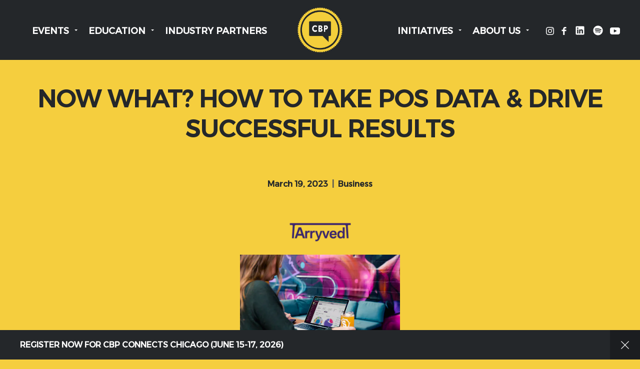

--- FILE ---
content_type: text/html; charset=UTF-8
request_url: https://craftbeerprofessionals.org/business/now-what-how-to-take-pos-data-drive-successful-results/
body_size: 38498
content:
<!doctype html>
<html lang="en-US">
<head>
    <meta charset="utf-8">
    <meta http-equiv="x-ua-compatible" content="ie=edge">
    <meta name="viewport" content="width=device-width, initial-scale=1">

    <style id="kirki-css-vars">:root{}</style><title>Successful Data&#x2d;Driven Results | Craft Beer Professionals</title>
	<style>img:is([sizes="auto" i], [sizes^="auto," i]) { contain-intrinsic-size: 3000px 1500px }</style>
	
<!-- The SEO Framework by Sybre Waaijer -->
<link rel="canonical" href="https://craftbeerprofessionals.org/business/now-what-how-to-take-pos-data-drive-successful-results/" />
<meta property="og:type" content="article" />
<meta property="og:locale" content="en_US" />
<meta property="og:site_name" content="Craft Beer Professionals" />
<meta property="og:title" content="Successful Data&#x2d;Driven Results | Craft Beer Professionals" />
<meta property="og:url" content="https://craftbeerprofessionals.org/business/now-what-how-to-take-pos-data-drive-successful-results/" />
<meta property="og:image" content="https://craftpeak-cooler-images.imgix.net/craft-beer-professionals/2W9A2916-2_w_portalscreen.png?auto=compress%2Cformat&amp;fit=scale&amp;h=1365&amp;ixlib=php-3.3.1&amp;w=2048&amp;wpsize=2048x2048&amp;s=641b61785886088ec651b538e3da5cfc" />
<meta property="og:image:width" content="2048" />
<meta property="og:image:height" content="1365" />
<meta property="article:published_time" content="2023-03-19T15:00:34+00:00" />
<meta property="article:modified_time" content="2023-03-19T17:51:51+00:00" />
<meta name="twitter:card" content="summary_large_image" />
<meta name="twitter:title" content="Successful Data&#x2d;Driven Results | Craft Beer Professionals" />
<meta name="twitter:image" content="https://craftpeak-cooler-images.imgix.net/craft-beer-professionals/2W9A2916-2_w_portalscreen.png?auto=compress%2Cformat&amp;fit=scale&amp;h=1365&amp;ixlib=php-3.3.1&amp;w=2048&amp;wpsize=2048x2048&amp;s=641b61785886088ec651b538e3da5cfc" />
<script type="application/ld+json">{"@context":"https://schema.org","@graph":[{"@type":"WebSite","@id":"https://craftbeerprofessionals.org/#/schema/WebSite","url":"https://craftbeerprofessionals.org/","name":"Craft Beer Professionals","inLanguage":"en-US","potentialAction":{"@type":"SearchAction","target":{"@type":"EntryPoint","urlTemplate":"https://craftbeerprofessionals.org/search/{search_term_string}/"},"query-input":"required name=search_term_string"},"publisher":{"@type":"Organization","@id":"https://craftbeerprofessionals.org/#/schema/Organization","name":"Craft Beer Professionals","url":"https://craftbeerprofessionals.org/","logo":{"@type":"ImageObject","url":"https://craftpeak-cooler-images.imgix.net/craft-beer-professionals/cropped-CBPR-logo.png?auto=compress%2Cformat&ixlib=php-3.3.1&s=d301621fe1bf13fcfe0b80d12cc7d4f5","contentUrl":"https://craftpeak-cooler-images.imgix.net/craft-beer-professionals/cropped-CBPR-logo.png?auto=compress%2Cformat&ixlib=php-3.3.1&s=d301621fe1bf13fcfe0b80d12cc7d4f5","width":512,"height":512}}},{"@type":"WebPage","@id":"https://craftbeerprofessionals.org/business/now-what-how-to-take-pos-data-drive-successful-results/","url":"https://craftbeerprofessionals.org/business/now-what-how-to-take-pos-data-drive-successful-results/","name":"Successful Data&#x2d;Driven Results | Craft Beer Professionals","inLanguage":"en-US","isPartOf":{"@id":"https://craftbeerprofessionals.org/#/schema/WebSite"},"breadcrumb":{"@type":"BreadcrumbList","@id":"https://craftbeerprofessionals.org/#/schema/BreadcrumbList","itemListElement":[{"@type":"ListItem","position":1,"item":"https://craftbeerprofessionals.org/","name":"Craft Beer Professionals"},{"@type":"ListItem","position":2,"item":"https://craftbeerprofessionals.org/category/business/","name":"Category: Business"},{"@type":"ListItem","position":3,"name":"Successful Data&#x2d;Driven Results"}]},"potentialAction":{"@type":"ReadAction","target":"https://craftbeerprofessionals.org/business/now-what-how-to-take-pos-data-drive-successful-results/"},"datePublished":"2023-03-19T15:00:34+00:00","dateModified":"2023-03-19T17:51:51+00:00","author":{"@type":"Person","@id":"https://craftbeerprofessionals.org/#/schema/Person/db6fb01a05b23287a4c052f5e40a21ed","name":"team"}}]}</script>
<!-- / The SEO Framework by Sybre Waaijer | 6.51ms meta | 0.09ms boot -->

<link rel='dns-prefetch' href='//craftbeerprofessionals.org' />
<link rel="preload" href="https://craftpeak.site/app/plugins/bb-plugin/fonts/fontawesome/5.15.4/webfonts/fa-solid-900.woff2" as="font" type="font/woff2" crossorigin="anonymous">
<link rel="preload" href="https://craftpeak.site/app/plugins/bb-plugin/fonts/fontawesome/5.15.4/webfonts/fa-brands-400.woff2" as="font" type="font/woff2" crossorigin="anonymous">
		<!-- This site uses the Google Analytics by MonsterInsights plugin v9.5.3 - Using Analytics tracking - https://www.monsterinsights.com/ -->
							<script src="//www.googletagmanager.com/gtag/js?id=G-6L8J3SZ0C6"  data-cfasync="false" data-wpfc-render="false" type="text/javascript" async></script>
			<script data-cfasync="false" data-wpfc-render="false" type="text/javascript">
				var mi_version = '9.5.3';
				var mi_track_user = true;
				var mi_no_track_reason = '';
								var MonsterInsightsDefaultLocations = {"page_location":"https:\/\/craftbeerprofessionals.org\/business\/now-what-how-to-take-pos-data-drive-successful-results\/"};
				if ( typeof MonsterInsightsPrivacyGuardFilter === 'function' ) {
					var MonsterInsightsLocations = (typeof MonsterInsightsExcludeQuery === 'object') ? MonsterInsightsPrivacyGuardFilter( MonsterInsightsExcludeQuery ) : MonsterInsightsPrivacyGuardFilter( MonsterInsightsDefaultLocations );
				} else {
					var MonsterInsightsLocations = (typeof MonsterInsightsExcludeQuery === 'object') ? MonsterInsightsExcludeQuery : MonsterInsightsDefaultLocations;
				}

								var disableStrs = [
										'ga-disable-G-6L8J3SZ0C6',
									];

				/* Function to detect opted out users */
				function __gtagTrackerIsOptedOut() {
					for (var index = 0; index < disableStrs.length; index++) {
						if (document.cookie.indexOf(disableStrs[index] + '=true') > -1) {
							return true;
						}
					}

					return false;
				}

				/* Disable tracking if the opt-out cookie exists. */
				if (__gtagTrackerIsOptedOut()) {
					for (var index = 0; index < disableStrs.length; index++) {
						window[disableStrs[index]] = true;
					}
				}

				/* Opt-out function */
				function __gtagTrackerOptout() {
					for (var index = 0; index < disableStrs.length; index++) {
						document.cookie = disableStrs[index] + '=true; expires=Thu, 31 Dec 2099 23:59:59 UTC; path=/';
						window[disableStrs[index]] = true;
					}
				}

				if ('undefined' === typeof gaOptout) {
					function gaOptout() {
						__gtagTrackerOptout();
					}
				}
								window.dataLayer = window.dataLayer || [];

				window.MonsterInsightsDualTracker = {
					helpers: {},
					trackers: {},
				};
				if (mi_track_user) {
					function __gtagDataLayer() {
						dataLayer.push(arguments);
					}

					function __gtagTracker(type, name, parameters) {
						if (!parameters) {
							parameters = {};
						}

						if (parameters.send_to) {
							__gtagDataLayer.apply(null, arguments);
							return;
						}

						if (type === 'event') {
														parameters.send_to = monsterinsights_frontend.v4_id;
							var hookName = name;
							if (typeof parameters['event_category'] !== 'undefined') {
								hookName = parameters['event_category'] + ':' + name;
							}

							if (typeof MonsterInsightsDualTracker.trackers[hookName] !== 'undefined') {
								MonsterInsightsDualTracker.trackers[hookName](parameters);
							} else {
								__gtagDataLayer('event', name, parameters);
							}
							
						} else {
							__gtagDataLayer.apply(null, arguments);
						}
					}

					__gtagTracker('js', new Date());
					__gtagTracker('set', {
						'developer_id.dZGIzZG': true,
											});
					if ( MonsterInsightsLocations.page_location ) {
						__gtagTracker('set', MonsterInsightsLocations);
					}
										__gtagTracker('config', 'G-6L8J3SZ0C6', {"forceSSL":"true"} );
															window.gtag = __gtagTracker;										(function () {
						/* https://developers.google.com/analytics/devguides/collection/analyticsjs/ */
						/* ga and __gaTracker compatibility shim. */
						var noopfn = function () {
							return null;
						};
						var newtracker = function () {
							return new Tracker();
						};
						var Tracker = function () {
							return null;
						};
						var p = Tracker.prototype;
						p.get = noopfn;
						p.set = noopfn;
						p.send = function () {
							var args = Array.prototype.slice.call(arguments);
							args.unshift('send');
							__gaTracker.apply(null, args);
						};
						var __gaTracker = function () {
							var len = arguments.length;
							if (len === 0) {
								return;
							}
							var f = arguments[len - 1];
							if (typeof f !== 'object' || f === null || typeof f.hitCallback !== 'function') {
								if ('send' === arguments[0]) {
									var hitConverted, hitObject = false, action;
									if ('event' === arguments[1]) {
										if ('undefined' !== typeof arguments[3]) {
											hitObject = {
												'eventAction': arguments[3],
												'eventCategory': arguments[2],
												'eventLabel': arguments[4],
												'value': arguments[5] ? arguments[5] : 1,
											}
										}
									}
									if ('pageview' === arguments[1]) {
										if ('undefined' !== typeof arguments[2]) {
											hitObject = {
												'eventAction': 'page_view',
												'page_path': arguments[2],
											}
										}
									}
									if (typeof arguments[2] === 'object') {
										hitObject = arguments[2];
									}
									if (typeof arguments[5] === 'object') {
										Object.assign(hitObject, arguments[5]);
									}
									if ('undefined' !== typeof arguments[1].hitType) {
										hitObject = arguments[1];
										if ('pageview' === hitObject.hitType) {
											hitObject.eventAction = 'page_view';
										}
									}
									if (hitObject) {
										action = 'timing' === arguments[1].hitType ? 'timing_complete' : hitObject.eventAction;
										hitConverted = mapArgs(hitObject);
										__gtagTracker('event', action, hitConverted);
									}
								}
								return;
							}

							function mapArgs(args) {
								var arg, hit = {};
								var gaMap = {
									'eventCategory': 'event_category',
									'eventAction': 'event_action',
									'eventLabel': 'event_label',
									'eventValue': 'event_value',
									'nonInteraction': 'non_interaction',
									'timingCategory': 'event_category',
									'timingVar': 'name',
									'timingValue': 'value',
									'timingLabel': 'event_label',
									'page': 'page_path',
									'location': 'page_location',
									'title': 'page_title',
									'referrer' : 'page_referrer',
								};
								for (arg in args) {
																		if (!(!args.hasOwnProperty(arg) || !gaMap.hasOwnProperty(arg))) {
										hit[gaMap[arg]] = args[arg];
									} else {
										hit[arg] = args[arg];
									}
								}
								return hit;
							}

							try {
								f.hitCallback();
							} catch (ex) {
							}
						};
						__gaTracker.create = newtracker;
						__gaTracker.getByName = newtracker;
						__gaTracker.getAll = function () {
							return [];
						};
						__gaTracker.remove = noopfn;
						__gaTracker.loaded = true;
						window['__gaTracker'] = __gaTracker;
					})();
									} else {
										console.log("");
					(function () {
						function __gtagTracker() {
							return null;
						}

						window['__gtagTracker'] = __gtagTracker;
						window['gtag'] = __gtagTracker;
					})();
									}
			</script>
				<!-- / Google Analytics by MonsterInsights -->
		<style id='classic-theme-styles-inline-css' type='text/css'>
/*! This file is auto-generated */
.wp-block-button__link{color:#fff;background-color:#32373c;border-radius:9999px;box-shadow:none;text-decoration:none;padding:calc(.667em + 2px) calc(1.333em + 2px);font-size:1.125em}.wp-block-file__button{background:#32373c;color:#fff;text-decoration:none}
</style>
<style id='global-styles-inline-css' type='text/css'>
:root{--wp--preset--aspect-ratio--square: 1;--wp--preset--aspect-ratio--4-3: 4/3;--wp--preset--aspect-ratio--3-4: 3/4;--wp--preset--aspect-ratio--3-2: 3/2;--wp--preset--aspect-ratio--2-3: 2/3;--wp--preset--aspect-ratio--16-9: 16/9;--wp--preset--aspect-ratio--9-16: 9/16;--wp--preset--color--black: #000000;--wp--preset--color--cyan-bluish-gray: #abb8c3;--wp--preset--color--white: #ffffff;--wp--preset--color--pale-pink: #f78da7;--wp--preset--color--vivid-red: #cf2e2e;--wp--preset--color--luminous-vivid-orange: #ff6900;--wp--preset--color--luminous-vivid-amber: #fcb900;--wp--preset--color--light-green-cyan: #7bdcb5;--wp--preset--color--vivid-green-cyan: #00d084;--wp--preset--color--pale-cyan-blue: #8ed1fc;--wp--preset--color--vivid-cyan-blue: #0693e3;--wp--preset--color--vivid-purple: #9b51e0;--wp--preset--gradient--vivid-cyan-blue-to-vivid-purple: linear-gradient(135deg,rgba(6,147,227,1) 0%,rgb(155,81,224) 100%);--wp--preset--gradient--light-green-cyan-to-vivid-green-cyan: linear-gradient(135deg,rgb(122,220,180) 0%,rgb(0,208,130) 100%);--wp--preset--gradient--luminous-vivid-amber-to-luminous-vivid-orange: linear-gradient(135deg,rgba(252,185,0,1) 0%,rgba(255,105,0,1) 100%);--wp--preset--gradient--luminous-vivid-orange-to-vivid-red: linear-gradient(135deg,rgba(255,105,0,1) 0%,rgb(207,46,46) 100%);--wp--preset--gradient--very-light-gray-to-cyan-bluish-gray: linear-gradient(135deg,rgb(238,238,238) 0%,rgb(169,184,195) 100%);--wp--preset--gradient--cool-to-warm-spectrum: linear-gradient(135deg,rgb(74,234,220) 0%,rgb(151,120,209) 20%,rgb(207,42,186) 40%,rgb(238,44,130) 60%,rgb(251,105,98) 80%,rgb(254,248,76) 100%);--wp--preset--gradient--blush-light-purple: linear-gradient(135deg,rgb(255,206,236) 0%,rgb(152,150,240) 100%);--wp--preset--gradient--blush-bordeaux: linear-gradient(135deg,rgb(254,205,165) 0%,rgb(254,45,45) 50%,rgb(107,0,62) 100%);--wp--preset--gradient--luminous-dusk: linear-gradient(135deg,rgb(255,203,112) 0%,rgb(199,81,192) 50%,rgb(65,88,208) 100%);--wp--preset--gradient--pale-ocean: linear-gradient(135deg,rgb(255,245,203) 0%,rgb(182,227,212) 50%,rgb(51,167,181) 100%);--wp--preset--gradient--electric-grass: linear-gradient(135deg,rgb(202,248,128) 0%,rgb(113,206,126) 100%);--wp--preset--gradient--midnight: linear-gradient(135deg,rgb(2,3,129) 0%,rgb(40,116,252) 100%);--wp--preset--font-size--small: 13px;--wp--preset--font-size--medium: 20px;--wp--preset--font-size--large: 36px;--wp--preset--font-size--x-large: 42px;--wp--preset--spacing--20: 0.44rem;--wp--preset--spacing--30: 0.67rem;--wp--preset--spacing--40: 1rem;--wp--preset--spacing--50: 1.5rem;--wp--preset--spacing--60: 2.25rem;--wp--preset--spacing--70: 3.38rem;--wp--preset--spacing--80: 5.06rem;--wp--preset--shadow--natural: 6px 6px 9px rgba(0, 0, 0, 0.2);--wp--preset--shadow--deep: 12px 12px 50px rgba(0, 0, 0, 0.4);--wp--preset--shadow--sharp: 6px 6px 0px rgba(0, 0, 0, 0.2);--wp--preset--shadow--outlined: 6px 6px 0px -3px rgba(255, 255, 255, 1), 6px 6px rgba(0, 0, 0, 1);--wp--preset--shadow--crisp: 6px 6px 0px rgba(0, 0, 0, 1);}:where(.is-layout-flex){gap: 0.5em;}:where(.is-layout-grid){gap: 0.5em;}body .is-layout-flex{display: flex;}.is-layout-flex{flex-wrap: wrap;align-items: center;}.is-layout-flex > :is(*, div){margin: 0;}body .is-layout-grid{display: grid;}.is-layout-grid > :is(*, div){margin: 0;}:where(.wp-block-columns.is-layout-flex){gap: 2em;}:where(.wp-block-columns.is-layout-grid){gap: 2em;}:where(.wp-block-post-template.is-layout-flex){gap: 1.25em;}:where(.wp-block-post-template.is-layout-grid){gap: 1.25em;}.has-black-color{color: var(--wp--preset--color--black) !important;}.has-cyan-bluish-gray-color{color: var(--wp--preset--color--cyan-bluish-gray) !important;}.has-white-color{color: var(--wp--preset--color--white) !important;}.has-pale-pink-color{color: var(--wp--preset--color--pale-pink) !important;}.has-vivid-red-color{color: var(--wp--preset--color--vivid-red) !important;}.has-luminous-vivid-orange-color{color: var(--wp--preset--color--luminous-vivid-orange) !important;}.has-luminous-vivid-amber-color{color: var(--wp--preset--color--luminous-vivid-amber) !important;}.has-light-green-cyan-color{color: var(--wp--preset--color--light-green-cyan) !important;}.has-vivid-green-cyan-color{color: var(--wp--preset--color--vivid-green-cyan) !important;}.has-pale-cyan-blue-color{color: var(--wp--preset--color--pale-cyan-blue) !important;}.has-vivid-cyan-blue-color{color: var(--wp--preset--color--vivid-cyan-blue) !important;}.has-vivid-purple-color{color: var(--wp--preset--color--vivid-purple) !important;}.has-black-background-color{background-color: var(--wp--preset--color--black) !important;}.has-cyan-bluish-gray-background-color{background-color: var(--wp--preset--color--cyan-bluish-gray) !important;}.has-white-background-color{background-color: var(--wp--preset--color--white) !important;}.has-pale-pink-background-color{background-color: var(--wp--preset--color--pale-pink) !important;}.has-vivid-red-background-color{background-color: var(--wp--preset--color--vivid-red) !important;}.has-luminous-vivid-orange-background-color{background-color: var(--wp--preset--color--luminous-vivid-orange) !important;}.has-luminous-vivid-amber-background-color{background-color: var(--wp--preset--color--luminous-vivid-amber) !important;}.has-light-green-cyan-background-color{background-color: var(--wp--preset--color--light-green-cyan) !important;}.has-vivid-green-cyan-background-color{background-color: var(--wp--preset--color--vivid-green-cyan) !important;}.has-pale-cyan-blue-background-color{background-color: var(--wp--preset--color--pale-cyan-blue) !important;}.has-vivid-cyan-blue-background-color{background-color: var(--wp--preset--color--vivid-cyan-blue) !important;}.has-vivid-purple-background-color{background-color: var(--wp--preset--color--vivid-purple) !important;}.has-black-border-color{border-color: var(--wp--preset--color--black) !important;}.has-cyan-bluish-gray-border-color{border-color: var(--wp--preset--color--cyan-bluish-gray) !important;}.has-white-border-color{border-color: var(--wp--preset--color--white) !important;}.has-pale-pink-border-color{border-color: var(--wp--preset--color--pale-pink) !important;}.has-vivid-red-border-color{border-color: var(--wp--preset--color--vivid-red) !important;}.has-luminous-vivid-orange-border-color{border-color: var(--wp--preset--color--luminous-vivid-orange) !important;}.has-luminous-vivid-amber-border-color{border-color: var(--wp--preset--color--luminous-vivid-amber) !important;}.has-light-green-cyan-border-color{border-color: var(--wp--preset--color--light-green-cyan) !important;}.has-vivid-green-cyan-border-color{border-color: var(--wp--preset--color--vivid-green-cyan) !important;}.has-pale-cyan-blue-border-color{border-color: var(--wp--preset--color--pale-cyan-blue) !important;}.has-vivid-cyan-blue-border-color{border-color: var(--wp--preset--color--vivid-cyan-blue) !important;}.has-vivid-purple-border-color{border-color: var(--wp--preset--color--vivid-purple) !important;}.has-vivid-cyan-blue-to-vivid-purple-gradient-background{background: var(--wp--preset--gradient--vivid-cyan-blue-to-vivid-purple) !important;}.has-light-green-cyan-to-vivid-green-cyan-gradient-background{background: var(--wp--preset--gradient--light-green-cyan-to-vivid-green-cyan) !important;}.has-luminous-vivid-amber-to-luminous-vivid-orange-gradient-background{background: var(--wp--preset--gradient--luminous-vivid-amber-to-luminous-vivid-orange) !important;}.has-luminous-vivid-orange-to-vivid-red-gradient-background{background: var(--wp--preset--gradient--luminous-vivid-orange-to-vivid-red) !important;}.has-very-light-gray-to-cyan-bluish-gray-gradient-background{background: var(--wp--preset--gradient--very-light-gray-to-cyan-bluish-gray) !important;}.has-cool-to-warm-spectrum-gradient-background{background: var(--wp--preset--gradient--cool-to-warm-spectrum) !important;}.has-blush-light-purple-gradient-background{background: var(--wp--preset--gradient--blush-light-purple) !important;}.has-blush-bordeaux-gradient-background{background: var(--wp--preset--gradient--blush-bordeaux) !important;}.has-luminous-dusk-gradient-background{background: var(--wp--preset--gradient--luminous-dusk) !important;}.has-pale-ocean-gradient-background{background: var(--wp--preset--gradient--pale-ocean) !important;}.has-electric-grass-gradient-background{background: var(--wp--preset--gradient--electric-grass) !important;}.has-midnight-gradient-background{background: var(--wp--preset--gradient--midnight) !important;}.has-small-font-size{font-size: var(--wp--preset--font-size--small) !important;}.has-medium-font-size{font-size: var(--wp--preset--font-size--medium) !important;}.has-large-font-size{font-size: var(--wp--preset--font-size--large) !important;}.has-x-large-font-size{font-size: var(--wp--preset--font-size--x-large) !important;}
:where(.wp-block-post-template.is-layout-flex){gap: 1.25em;}:where(.wp-block-post-template.is-layout-grid){gap: 1.25em;}
:where(.wp-block-columns.is-layout-flex){gap: 2em;}:where(.wp-block-columns.is-layout-grid){gap: 2em;}
:root :where(.wp-block-pullquote){font-size: 1.5em;line-height: 1.6;}
</style>
<link rel="stylesheet" href="/app/plugins/bb-plugin/fonts/fontawesome/5.15.4/css/all.min.css?ver=2.10.0.3"><link rel="stylesheet" href="/app/plugins/bb-plugin/fonts/fontawesome/5.15.4/css/v4-shims.min.css?ver=2.10.0.3"><link rel="stylesheet" href="https://craftbeerprofessionals.org/app/uploads/sites/161/bb-plugin/cache/b700c67dc2bc3f3615ab0c9f20973186-layout-bundle.css?ver=2.10.0.3-1.5.2.1-20251125200437"><link rel="stylesheet" href="/app/themes/label/dist/styles/main.css?id=5cfc147f2783a851ac63"><style id='label/main.css-inline-css' type='text/css'>
.screen{position:relative}.screen>*{position:relative;z-index:50}.screen::before{transition:all 400ms ease-in-out;background:#24272a;content:"";display:block;height:100%;left:0;opacity:.6;position:absolute;top:0;width:100%;z-index:10}.screen--light{position:relative}.screen--light>*{position:relative;z-index:50}.screen--light::before{transition:all 400ms ease-in-out;background:#24272a;content:"";display:block;height:100%;left:0;opacity:.2;position:absolute;top:0;width:100%;z-index:10}.screen--medium{position:relative}.screen--medium>*{position:relative;z-index:50}.screen--medium::before{transition:all 400ms ease-in-out;background:#24272a;content:"";display:block;height:100%;left:0;opacity:.4;position:absolute;top:0;width:100%;z-index:10}.screen--dark{position:relative}.screen--dark>*{position:relative;z-index:50}.screen--dark::before{transition:all 400ms ease-in-out;background:#24272a;content:"";display:block;height:100%;left:0;opacity:.6;position:absolute;top:0;width:100%;z-index:10}
/*!
 * Bootstrap Reboot v4.1.3 (https://getbootstrap.com/)
 * Copyright 2011-2018 The Bootstrap Authors
 * Copyright 2011-2018 Twitter, Inc.
 * Licensed under MIT (https://github.com/twbs/bootstrap/blob/master/LICENSE)
 * Forked from Normalize.css, licensed MIT (https://github.com/necolas/normalize.css/blob/master/LICENSE.md)
 */
*,*::before,*::after{box-sizing:border-box}html{font-family:sans-serif;line-height:1.15;-webkit-text-size-adjust:100%;-ms-text-size-adjust:100%;-ms-overflow-style:scrollbar;-webkit-tap-highlight-color:rgba(0,0,0,0)}@-ms-viewport{.action-has-ar .module--action-container .module--action{width:device-width}}article,aside,figcaption,figure,footer,header,hgroup,main,nav,section{display:block}body{margin:0;font-family:"Open Sans",sans-serif;font-size:1.4rem;font-weight:400;line-height:1.5;color:#24272a;text-align:left;background-color:#f5ce3e}[tabindex="-1"]:focus{outline:0!important}hr{box-sizing:content-box;height:0;overflow:visible}h1,h2,h3,h4,h5,h6{margin-top:0;margin-bottom:.5rem}p{margin-top:0;margin-bottom:2.1rem}abbr[title],abbr[data-original-title]{text-decoration:underline;text-decoration:underline dotted;cursor:help;border-bottom:0}address{margin-bottom:1rem;font-style:normal;line-height:inherit}ol,ul,dl{margin-top:0;margin-bottom:1rem}ol ol,ul ul,ol ul,ul ol{margin-bottom:0}dt{font-weight:700}dd{margin-bottom:.5rem;margin-left:0}blockquote{margin:0 0 1rem}dfn{font-style:italic}b,strong{font-weight:bolder}small{font-size:80%}sub,sup{position:relative;font-size:75%;line-height:0;vertical-align:baseline}sub{bottom:-.25em}sup{top:-.5em}a{color:#007bff;text-decoration:none;background-color:transparent;-webkit-text-decoration-skip:objects}a:hover{color:#0056b3;text-decoration:underline}a:not([href]):not([tabindex]){color:inherit;text-decoration:none}a:not([href]):not([tabindex]):hover,a:not([href]):not([tabindex]):focus{color:inherit;text-decoration:none}a:not([href]):not([tabindex]):focus{outline:0}pre,code,kbd,samp{font-family:SFMono-Regular,Menlo,Monaco,Consolas,"Liberation Mono","Courier New",monospace;font-size:1em}pre{margin-top:0;margin-bottom:1rem;overflow:auto;-ms-overflow-style:scrollbar}figure{margin:0 0 1rem}img{vertical-align:middle;border-style:none}svg{overflow:hidden;vertical-align:middle}table{border-collapse:collapse}caption{padding-top:.75rem;padding-bottom:.75rem;color:#595954;text-align:left;caption-side:bottom}th{text-align:inherit}label{display:inline-block;margin-bottom:.5rem}button{border-radius:0}button:focus{outline:1px dotted;outline:5px auto -webkit-focus-ring-color}input,button,select,optgroup,textarea{margin:0;font-family:inherit;font-size:inherit;line-height:inherit}button,input{overflow:visible}button,select{text-transform:none}button,html [type="button"],[type="reset"],[type="submit"]{-webkit-appearance:button}button::-moz-focus-inner,[type="button"]::-moz-focus-inner,[type="reset"]::-moz-focus-inner,[type="submit"]::-moz-focus-inner{padding:0;border-style:none}input[type="radio"],input[type="checkbox"]{box-sizing:border-box;padding:0}input[type="date"],input[type="time"],input[type="datetime-local"],input[type="month"]{-webkit-appearance:listbox}textarea{overflow:auto;resize:vertical}fieldset{min-width:0;padding:0;margin:0;border:0}legend{display:block;width:100%;max-width:100%;padding:0;margin-bottom:.5rem;font-size:1.5rem;line-height:inherit;color:inherit;white-space:normal}progress{vertical-align:baseline}[type="number"]::-webkit-inner-spin-button,[type="number"]::-webkit-outer-spin-button{height:auto}[type="search"]{outline-offset:-2px;-webkit-appearance:none}[type="search"]::-webkit-search-cancel-button,[type="search"]::-webkit-search-decoration{-webkit-appearance:none}::-webkit-file-upload-button{font:inherit;-webkit-appearance:button}output{display:inline-block}summary{display:list-item;cursor:pointer}template{display:none}[hidden]{display:none!important}body{background-color:#f5ce3e;color:#24272a}.body-background-image{background-attachment:scroll;background-image:url("");background-position:center;background-repeat:repeat;background-size:auto;opacity:1}img{height:auto;max-width:100%}.no-scroll,body.age-gate-active,body.label-age-gate-preview{overflow:hidden}.text-color--brand-primary{color:#24272a!important}.text-color--brand-primary-alternate{color:#3f4344!important}.text-color--brand-secondary{color:#ffffff!important}.text-color--brand-secondary-alternate{color:#d6d6d6!important}.text-color--brand-tertiary{color:#f5ce3e!important}.text-color--brand-tertiary-alternate{color:#f8d75f!important}.text-color--brand-success{color:#28a745!important}.text-color--brand-info{color:#17a2b8!important}.text-color--brand-warning{color:#ffc107!important}.text-color--brand-danger{color:#b01524!important}.text-color--dark{color:#24272a!important}.text-color--light{color:#ffffff!important}.text-color--muted{color:#595954!important}.background-color--brand-primary{background-color:#24272a!important}.background-color--brand-primary-alternate{background-color:#3f4344!important}.background-color--brand-secondary{background-color:#ffffff!important}.background-color--brand-secondary-alternate{background-color:#d6d6d6!important}.background-color--brand-tertiary{background-color:#f5ce3e!important}.background-color--brand-tertiary-alternate{background-color:#f8d75f!important}.background-color--brand-success{background-color:#28a745!important}.background-color--brand-info{background-color:#17a2b8!important}.background-color--brand-warning{background-color:#ffc107!important}.background-color--brand-danger{background-color:#b01524!important}.background-color--dark{background-color:#24272a!important}.background-color--light{background-color:#ffffff!important}.background-color--muted{background-color:#595954!important}.font-family-primary{font-family:"Open Sans",sans-serif}.font-family-secondary{font-family:"Alexandria",sans-serif}.font-family-tertiary{font-family:"Helvetica Neue",sans-serif}.text-center{text-align:center}.text-right{text-align:right}.text-uppercase{text-transform:uppercase}.text-lowercase{text-transform:lowercase}.letter-spacing-1px{letter-spacing:1px}.text-extra-small{font-size:1.2rem;line-height:1.5}@media (max-width:991.98px){.text-extra-small{font-size:1.4rem}}.text-small,small{font-size:1.4rem;line-height:1.5}@media (max-width:991.98px){.text-small,small{font-size:1.6rem}}.text-medium{font-size:2rem;line-height:1.5}@media (max-width:991.98px){.text-medium{font-size:2.4rem}}.text-large{font-size:2.4rem;line-height:1.5}@media (max-width:991.98px){.text-large{font-size:2.8rem}}.text-bold,strong{font-weight:700}.text-muted{color:#595954}.text-lead{font-size:1.8rem}@media (min-width:768px){.text-lead{font-size:2rem}}.text-note{color:#888;font-size:1.4rem;font-style:italic}@media (min-width:768px){.text-note{font-size:1.6rem}}html{font-size:62.5%}body{font-size:1.4rem;font-weight:400;font-family:"Open Sans",sans-serif;line-height:1.5;-moz-osx-font-smoothing:grayscale;-webkit-font-smoothing:antialiased}@media (min-width:768px){body{font-size:1.6rem;line-height:1.5556}}p{margin-bottom:2.1rem;margin-top:2.1rem}@media (min-width:768px){p{font-size:1.6rem;line-height:1.5556;margin-bottom:2.48896rem;margin-top:2.48896rem}}p:empty{display:none}blockquote{border-left:4px solid #24272a;margin-bottom:2.1rem;margin-top:2.1rem;padding-left:2rem}@media (min-width:768px){blockquote{margin-bottom:3rem;margin-top:3rem}}blockquote p{color:#595954;font-size:2rem;line-height:1.5}@media (min-width:768px){blockquote p{font-size:2.4rem}}h1,h2,h3,h4,h5,h6,.h1,.h2,.h3,.age-gate .prompt .text,.h4,.h5,.h6{color:#24272a;font-weight:700;text-transform:uppercase;line-height:1.25;letter-spacing:inherit}h1,.h1,.display-as-h1 .fl-heading{font-family:"Alexandria",sans-serif;font-size:4.8rem;line-height:1.25;margin-bottom:2.1rem;margin-top:2.1rem}@media (min-width:768px){h1,.h1,.display-as-h1 .fl-heading{font-size:5.6rem;margin-bottom:2.48896rem;margin-top:2.48896rem}}h2,.h2,.display-as-h2 .fl-heading{font-family:"Alexandria",sans-serif;font-size:4rem;line-height:1.25;margin-bottom:2.1rem;margin-top:2.1rem}@media (min-width:768px){h2,.h2,.display-as-h2 .fl-heading{font-size:4.8rem;margin-bottom:2.48896rem;margin-top:2.48896rem}}h3,.h3,.age-gate .prompt .text,.display-as-h3 .fl-heading{font-family:"Alexandria",sans-serif;font-size:2.8rem;line-height:1.25;margin-bottom:2.1rem;margin-top:2.1rem}@media (min-width:768px){h3,.h3,.age-gate .prompt .text,.display-as-h3 .fl-heading{font-size:3.2rem;margin-bottom:2.48896rem;margin-top:2.48896rem}}h4,.h4,.display-as-h4 .fl-heading{font-family:"Alexandria",sans-serif;font-size:2rem;line-height:1.25;margin-bottom:2.1rem;margin-top:2.1rem}@media (min-width:768px){h4,.h4,.display-as-h4 .fl-heading{font-size:2.4rem;margin-bottom:2.48896rem;margin-top:2.48896rem}}h5,.h5,.display-as-h5 .fl-heading{font-family:"Alexandria",sans-serif;font-size:1.6rem;line-height:1.25;margin-bottom:2.1rem;margin-top:2.1rem}@media (min-width:768px){h5,.h5,.display-as-h5 .fl-heading{font-size:1.8rem;margin-bottom:2.48896rem;margin-top:2.48896rem}}h6,.h6,.display-as-h6 .fl-heading{font-family:"Open Sans",sans-serif;font-size:1.4rem;line-height:1.25;margin-bottom:2.1rem;margin-top:2.1rem}@media (min-width:768px){h6,.h6,.display-as-h6 .fl-heading{font-size:1.6rem;margin-bottom:2.48896rem;margin-top:2.48896rem}}.link-unstyled{color:inherit!important;text-decoration:none!important}a{transition:all 0.2s ease-in-out;color:#24272a;font-weight:700;text-decoration:none}@media screen and (prefers-reduced-motion:reduce){a{transition:none}}a:hover,a:focus{color:#888;text-decoration:none}a.link-muted{color:#595954}a.link-bold{font-weight:700}body.label-link-underline .link-underline{transition:all 0.2s ease-in-out;box-shadow:inset 0 -.1rem #24272a;display:inline-block;position:relative}@media screen and (prefers-reduced-motion:reduce){body.label-link-underline .link-underline{transition:none}}body.label-link-underline .link-underline:hover{color:#fff;background:#24272a}body.label-link-underline p a:not(.ui-label):not(.ui-tag):not(.button),body.label-link-underline .content-section li a:not(.ui-label):not(.ui-tag):not(.button),body.label-link-underline .content-area a:not(.ui-label):not(.ui-tag):not(.button){transition:all 0.2s ease-in-out;box-shadow:inset 0 -.1rem #24272a;display:inline-block;position:relative}@media screen and (prefers-reduced-motion:reduce){body.label-link-underline p a:not(.ui-label):not(.ui-tag):not(.button),body.label-link-underline .content-section li a:not(.ui-label):not(.ui-tag):not(.button),body.label-link-underline .content-area a:not(.ui-label):not(.ui-tag):not(.button){transition:none}}body.label-link-underline p a:not(.ui-label):not(.ui-tag):not(.button):hover,body.label-link-underline .content-section li a:not(.ui-label):not(.ui-tag):not(.button):hover,body.label-link-underline .content-area a:not(.ui-label):not(.ui-tag):not(.button):hover{color:#fff;background:#24272a}.button{border-radius:inherit;font-family:"Alexandria",sans-serif;font-weight:700;letter-spacing:inherit;line-height:1.2;text-transform:uppercase}.button.size--tiny{font-size:1.2rem;height:auto;letter-spacing:inherit;line-height:1.2;padding:.8rem .8rem}.button.size--tiny::before{height:1.4rem;margin-right:1.2rem;width:1.4rem}.button.size--tiny::after{height:1.4rem;margin-left:1.2rem;width:1.4rem}@media (min-width:768px){.button.size--tiny{font-size:1.4rem;height:auto;padding:.8rem .8rem}}.button.size--small{font-size:1.4rem;height:auto;letter-spacing:inherit;line-height:1.2;padding:1.2rem 1.6rem}.button.size--small::before{height:1.6rem;margin-right:1.2rem;width:1.6rem}.button.size--small::after{height:1.6rem;margin-left:1.2rem;width:1.6rem}@media (min-width:768px){.button.size--small{font-size:1.6rem;height:auto;padding:1.2rem 1.6rem}}.button.size--medium{font-size:1.4rem;height:auto;letter-spacing:inherit;line-height:1.2;padding:1.8rem 2.8rem}.button.size--medium::before{height:2rem;margin-right:1.2rem;width:2rem}.button.size--medium::after{height:2rem;margin-left:1.2rem;width:2rem}@media (min-width:768px){.button.size--medium{font-size:1.6rem;height:auto;padding:1.8rem 2.8rem}}.button.size--large{font-size:2rem;height:auto;letter-spacing:inherit;line-height:1.2;padding:1.8rem 2.8rem}.button.size--large::before{height:2.2rem;margin-right:1.2rem;width:2.2rem}.button.size--large::after{height:2.2rem;margin-left:1.2rem;width:2.2rem}@media (min-width:768px){.button.size--large{font-size:2.4rem;height:auto;padding:1.8rem 2.8rem}}.button.color--brand-primary{background-color:#24272a;background-image:url("");background-position:center;background-repeat:no-repeat;background-size:cover;border:none;color:#FFF}.button.color--brand-primary:hover{background-color:#3f4344;border:none;color:#FFF}.button.color--brand-primary::before{background-image:url("data:image/svg+xml;charset=utf8,<svg xmlns='http://www.w3.org/2000/svg' width='24' height='24' viewBox='0 0 24 24'><g fill='none' fill-rule='evenodd'><polygon points='0 0 24 0 24 24 0 24'/><polygon fill='%23FFFFFF' points='20 11 7.83 11 13.42 5.41 12 4 4 12 12 20 13.41 18.59 7.83 13 20 13'/></g></svg>")}.button.color--brand-primary::after{background-image:url("data:image/svg+xml;charset=utf8,<svg xmlns='http://www.w3.org/2000/svg' width='24' height='24' viewBox='0 0 24 24'><g fill='none' fill-rule='evenodd'><polygon points='0 0 24 0 24 24 0 24'/><polygon fill='%23FFFFFF' points='12 4 10.59 5.41 16.17 11 4 11 4 13 16.17 13 10.59 18.59 12 20 20 12'/></g></svg>")}.button.color--brand-primary.style--inverse::before{background-image:url("data:image/svg+xml;charset=utf8,<svg xmlns='http://www.w3.org/2000/svg' width='24' height='24' viewBox='0 0 24 24'><g fill='none' fill-rule='evenodd'><polygon points='0 0 24 0 24 24 0 24'/><polygon fill='%2324272a' points='20 11 7.83 11 13.42 5.41 12 4 4 12 12 20 13.41 18.59 7.83 13 20 13'/></g></svg>")}.button.color--brand-primary.style--inverse::after{background-image:url("data:image/svg+xml;charset=utf8,<svg xmlns='http://www.w3.org/2000/svg' width='24' height='24' viewBox='0 0 24 24'><g fill='none' fill-rule='evenodd'><polygon points='0 0 24 0 24 24 0 24'/><polygon fill='%2324272a' points='12 4 10.59 5.41 16.17 11 4 11 4 13 16.17 13 10.59 18.59 12 20 20 12'/></g></svg>")}.button.color--brand-secondary{background-color:#fff;border:none;color:#24272a}.button.color--brand-secondary:hover{background-color:#d6d6d6;border:none;color:#24272a}.button.color--brand-secondary::before{background-image:url("data:image/svg+xml;charset=utf8,<svg xmlns='http://www.w3.org/2000/svg' width='24' height='24' viewBox='0 0 24 24'><g fill='none' fill-rule='evenodd'><polygon points='0 0 24 0 24 24 0 24'/><polygon fill='%2324272a' points='20 11 7.83 11 13.42 5.41 12 4 4 12 12 20 13.41 18.59 7.83 13 20 13'/></g></svg>")}.button.color--brand-secondary::after{background-image:url("data:image/svg+xml;charset=utf8,<svg xmlns='http://www.w3.org/2000/svg' width='24' height='24' viewBox='0 0 24 24'><g fill='none' fill-rule='evenodd'><polygon points='0 0 24 0 24 24 0 24'/><polygon fill='%2324272a' points='12 4 10.59 5.41 16.17 11 4 11 4 13 16.17 13 10.59 18.59 12 20 20 12'/></g></svg>")}.button.color--brand-secondary.style--inverse::before{background-image:url("data:image/svg+xml;charset=utf8,<svg xmlns='http://www.w3.org/2000/svg' width='24' height='24' viewBox='0 0 24 24'><g fill='none' fill-rule='evenodd'><polygon points='0 0 24 0 24 24 0 24'/><polygon fill='%23ffffff' points='20 11 7.83 11 13.42 5.41 12 4 4 12 12 20 13.41 18.59 7.83 13 20 13'/></g></svg>")}.button.color--brand-secondary.style--inverse::after{background-image:url("data:image/svg+xml;charset=utf8,<svg xmlns='http://www.w3.org/2000/svg' width='24' height='24' viewBox='0 0 24 24'><g fill='none' fill-rule='evenodd'><polygon points='0 0 24 0 24 24 0 24'/><polygon fill='%23ffffff' points='12 4 10.59 5.41 16.17 11 4 11 4 13 16.17 13 10.59 18.59 12 20 20 12'/></g></svg>")}.button.color--brand-tertiary{background-color:#f5ce3e;border:none;color:#24272a}.button.color--brand-tertiary:hover{background-color:#f8d75f;border:none;color:#24272a}.button.color--brand-tertiary::before{background-image:url("data:image/svg+xml;charset=utf8,<svg xmlns='http://www.w3.org/2000/svg' width='24' height='24' viewBox='0 0 24 24'><g fill='none' fill-rule='evenodd'><polygon points='0 0 24 0 24 24 0 24'/><polygon fill='%2324272a' points='20 11 7.83 11 13.42 5.41 12 4 4 12 12 20 13.41 18.59 7.83 13 20 13'/></g></svg>")}.button.color--brand-tertiary::after{background-image:url("data:image/svg+xml;charset=utf8,<svg xmlns='http://www.w3.org/2000/svg' width='24' height='24' viewBox='0 0 24 24'><g fill='none' fill-rule='evenodd'><polygon points='0 0 24 0 24 24 0 24'/><polygon fill='%2324272a' points='12 4 10.59 5.41 16.17 11 4 11 4 13 16.17 13 10.59 18.59 12 20 20 12'/></g></svg>")}.button.color--brand-tertiary.style--inverse::before{background-image:url("data:image/svg+xml;charset=utf8,<svg xmlns='http://www.w3.org/2000/svg' width='24' height='24' viewBox='0 0 24 24'><g fill='none' fill-rule='evenodd'><polygon points='0 0 24 0 24 24 0 24'/><polygon fill='%23f5ce3e' points='20 11 7.83 11 13.42 5.41 12 4 4 12 12 20 13.41 18.59 7.83 13 20 13'/></g></svg>")}.button.color--brand-tertiary.style--inverse::after{background-image:url("data:image/svg+xml;charset=utf8,<svg xmlns='http://www.w3.org/2000/svg' width='24' height='24' viewBox='0 0 24 24'><g fill='none' fill-rule='evenodd'><polygon points='0 0 24 0 24 24 0 24'/><polygon fill='%23f5ce3e' points='12 4 10.59 5.41 16.17 11 4 11 4 13 16.17 13 10.59 18.59 12 20 20 12'/></g></svg>")}.button.style--inverse,.button.style--inverse:hover{background-color:transparent!important;background-image:none!important;border-style:solid!important;border-width:.2rem}.button.style--inverse:hover,.button.style--inverse:hover:hover{background-color:transparent!important;border-style:solid!important;border-width:.2rem}.button.style--inverse.color--brand-primary,.button.style--inverse:hover.color--brand-primary{border-color:#24272a;color:#24272a}.button.style--inverse.color--brand-primary:hover,.button.style--inverse:hover.color--brand-primary:hover{border-color:#3f4344;color:#3f4344}.button.style--inverse.color--brand-secondary,.button.style--inverse:hover.color--brand-secondary{border-color:#fff;color:#fff}.button.style--inverse.color--brand-secondary:hover,.button.style--inverse:hover.color--brand-secondary:hover{border-color:#d6d6d6;color:#d6d6d6}.button.style--inverse.color--brand-tertiary,.button.style--inverse:hover.color--brand-tertiary{border-color:#f5ce3e;color:#f5ce3e}.button.style--inverse.color--brand-tertiary:hover,.button.style--inverse:hover.color--brand-tertiary:hover{border-color:#f8d75f;color:#f8d75f}.button.arrow--right::after{transition:all 0.2s ease-in-out}@media screen and (prefers-reduced-motion:reduce){.button.arrow--right::after{transition:none}}.button.arrow--right-justified::after{transition:all 0.2s ease-in-out}@media screen and (prefers-reduced-motion:reduce){.button.arrow--right-justified::after{transition:none}}.button.arrow--left::before{transition:all 0.2s ease-in-out}@media screen and (prefers-reduced-motion:reduce){.button.arrow--left::before{transition:none}}.button.arrow--left-justified::before{transition:all 0.2s ease-in-out}@media screen and (prefers-reduced-motion:reduce){.button.arrow--left-justified::before{transition:none}}@media (min-width:768px){.button-group,.page-template-beer-finder .beer-finder-controls .facetwp-facet-beer_finder_state{display:flex}}.share-buttons-wrap{text-align:left}.share-buttons{justify-content:left}.sharing-button{transition:"all",200ms;height:auto;width:auto}@media screen and (prefers-reduced-motion:reduce){.sharing-button{transition:none}}@media (min-width:768px){.sharing-button{height:auto;width:auto}}.sharing-button:last-of-type{margin-right:0}.sharing-button__icon{transition:"all",200ms}@media screen and (prefers-reduced-motion:reduce){.sharing-button__icon{transition:none}}.share-buttons .button.sharing-button--facebook:hover,.share-buttons .button.sharing-button--facebook:active,.share-buttons .button.style--inverse.sharing-button--facebook:hover,.share-buttons .button.style--inverse.sharing-button--facebook:active{color:#ffffff!important}.share-buttons .button.sharing-button--twitter:hover,.share-buttons .button.sharing-button--twitter:active,.share-buttons .button.style--inverse.sharing-button--twitter:hover,.share-buttons .button.style--inverse.sharing-button--twitter:active{color:#ffffff!important}.share-buttons .button.sharing-button--google:hover,.share-buttons .button.sharing-button--google:active,.share-buttons .button.style--inverse.sharing-button--google:hover,.share-buttons .button.style--inverse.sharing-button--google:active{color:#ffffff!important}.ui-label{color:#24272a;font-family:"Alexandria",sans-serif;font-size:1.4rem;font-weight:700;letter-spacing:inherit;line-height:1.2;text-transform:capitalize}@media (min-width:768px){.ui-label{font-size:1.6rem}}.ui-label .icon{display:inline-block;height:1rem;width:auto}.ui-label.size--small{font-size:1.2rem}@media (min-width:768px){.ui-label.size--small{font-size:1.4rem}}.ui-label.size--medium{font-size:1.4rem}@media (min-width:768px){.ui-label.size--medium{font-size:1.6rem}}.ui-label.size--large{font-size:1.6rem}@media (min-width:768px){.ui-label.size--large{font-size:1.8rem}}.ui-label.color--brand-primary{color:#24272a}.ui-label.color--brand-secondary{color:#fff}.ui-label.color--brand-tertiary{color:#f5ce3e}.ui-label.color--dark{color:#24272a}.ui-label.color--light{color:#fff}.ui-label.color--muted{color:#595954}a.ui-label:hover.color--brand-primary,a.ui-label:focus.color--brand-primary{color:#3f4344}a.ui-label:hover.color--brand-secondary,a.ui-label:focus.color--brand-secondary{color:#d6d6d6}a.ui-label:hover.color--brand-tertiary,a.ui-label:focus.color--brand-tertiary{color:#f8d75f}a.ui-label:hover.color--dark,a.ui-label:focus.color--dark{color:rgba(36,39,42,.8)}a.ui-label:hover.color--light,a.ui-label:focus.color--light{color:rgba(36,39,42,.1)}a.ui-label:hover.color--muted,a.ui-label:focus.color--muted{color:#595954}.ui-label-link-line{padding:0;z-index:1}.ui-label-link-line::after{transition:all 0.2s ease-in-out;background-color:#24272a;bottom:0;height:.1rem;left:0;right:0;top:0;width:100%}@media screen and (prefers-reduced-motion:reduce){.ui-label-link-line::after{transition:none}}.ui-label-link-line:hover::after{background-color:#3f4344;height:.1rem;width:100%}.ui-tag{background-color:#24272a;border-radius:inherit;border:inherit;color:#FFF;font-family:"Alexandria",sans-serif;font-size:1.2rem;font-weight:700;letter-spacing:inherit;line-height:1;padding:.4rem .6rem;text-transform:capitalize}@media (min-width:768px){.ui-tag{font-size:1.4rem}}.ui-tag.size--small{font-size:1rem}@media (min-width:768px){.ui-tag.size--small{font-size:1.2rem}}.ui-tag.size--medium{font-size:1.2rem}@media (min-width:768px){.ui-tag.size--medium{font-size:1.4rem}}.ui-tag.size--large{font-size:1.4rem}@media (min-width:768px){.ui-tag.size--large{font-size:1.6rem}}.ui-tag.color--brand-primary{background-color:#24272a;color:#FFF}.ui-tag.color--brand-secondary{background-color:#fff;color:#24272a}.ui-tag.color--brand-tertiary{background-color:#f5ce3e;color:#24272a}.ui-tag.color--dark{background-color:#24272a;color:#fff}.ui-tag.color--light{background-color:#fff;color:#24272a}.ui-tag.color--muted{background-color:#595954;color:#fff}a.ui-tag:hover,a.ui-tag:focus{background-color:#3f4344;border:inherit;color:#FFF}a.ui-tag:hover.color--brand-primary,a.ui-tag:focus.color--brand-primary{background-color:#3f4344;color:#FFF}a.ui-tag:hover.color--brand-secondary,a.ui-tag:focus.color--brand-secondary{background-color:#d6d6d6;color:#24272a}a.ui-tag:hover.color--brand-tertiary,a.ui-tag:focus.color--brand-tertiary{background-color:#f8d75f;color:#24272a}a.ui-tag:hover.color--dark,a.ui-tag:focus.color--dark{background-color:rgba(36,39,42,.8);color:#fff}a.ui-tag:hover.color--light,a.ui-tag:focus.color--light{background-color:rgba(36,39,42,.1);color:#24272a}a.ui-tag:hover.color--muted,a.ui-tag:focus.color--muted{background-color:#595954;color:#fff}form:not(.fl-builder-settings) label{color:#24272a;font-family:"Alexandria",sans-serif;font-size:1.4rem;font-weight:700;letter-spacing:inherit;line-height:1.2;text-transform:capitalize}@media (min-width:768px){form:not(.fl-builder-settings) label{font-size:1.6rem}}form:not(.fl-builder-settings) label .icon{display:inline-block;height:1rem;width:auto}form:not(.fl-builder-settings) [type="text"],form:not(.fl-builder-settings) [type="tel"],form:not(.fl-builder-settings) [type="email"],form:not(.fl-builder-settings) [type="password"],form:not(.fl-builder-settings) [type="url"]{background-color:transparent;border-radius:inherit;border:.2rem solid #24272a;box-shadow:none;color:#24272a;font-family:"Open Sans",sans-serif;font-size:1.4rem;font-weight:400;height:4.8rem;letter-spacing:inherit;line-height:1.5;padding:0 2rem;text-transform:none;transition:border 400ms,background 400ms}@media (min-width:768px){form:not(.fl-builder-settings) [type="text"],form:not(.fl-builder-settings) [type="tel"],form:not(.fl-builder-settings) [type="email"],form:not(.fl-builder-settings) [type="password"],form:not(.fl-builder-settings) [type="url"]{font-size:1.6rem;height:6rem;line-height:1.5556}}form:not(.fl-builder-settings) [type="text"]:hover,form:not(.fl-builder-settings) [type="tel"]:hover,form:not(.fl-builder-settings) [type="email"]:hover,form:not(.fl-builder-settings) [type="password"]:hover,form:not(.fl-builder-settings) [type="url"]:hover{background-color:transparent}form:not(.fl-builder-settings) [type="text"]:focus,form:not(.fl-builder-settings) [type="tel"]:focus,form:not(.fl-builder-settings) [type="email"]:focus,form:not(.fl-builder-settings) [type="password"]:focus,form:not(.fl-builder-settings) [type="url"]:focus{background-color:transparent;border-color:#24272a;border-width:.2rem;box-shadow:none;color:#24272a}form:not(.fl-builder-settings) textarea{background-color:transparent;border-radius:inherit;border:.2rem solid #24272a;box-shadow:none;color:#24272a;font-family:"Open Sans",sans-serif;font-size:1.4rem;font-weight:400;height:4.8rem;letter-spacing:inherit;line-height:1.5;padding:0 2rem;text-transform:none;transition:border 400ms,background 400ms;min-height:20rem;padding-bottom:2rem;padding-top:2rem}@media (min-width:768px){form:not(.fl-builder-settings) textarea{font-size:1.6rem;height:6rem;line-height:1.5556}}form:not(.fl-builder-settings) textarea:hover{background-color:transparent}form:not(.fl-builder-settings) textarea:focus{background-color:transparent;border-color:#24272a;border-width:.2rem;box-shadow:none;color:#24272a}form:not(.fl-builder-settings) [type="radio"]+label::before,form:not(.fl-builder-settings) [type="checkbox"]+label::before{transition:all 0.2s ease-in-out;border-color:#24272a;border-width:.2rem;height:2rem;width:2rem}@media screen and (prefers-reduced-motion:reduce){form:not(.fl-builder-settings) [type="radio"]+label::before,form:not(.fl-builder-settings) [type="checkbox"]+label::before{transition:none}}form:not(.fl-builder-settings) [type="radio"]:checked+label,form:not(.fl-builder-settings) [type="checkbox"]:checked+label{color:#24272a}form:not(.fl-builder-settings) [type="radio"]:checked+label::before,form:not(.fl-builder-settings) [type="checkbox"]:checked+label::before{background-color:#24272a;border-color:#24272a;background-image:url("data:image/svg+xml;charset=utf8,<svg xmlns='http://www.w3.org/2000/svg' width='24' height='24' viewBox='0 0 24 24'><g fill='none' fill-rule='evenodd'><polygon points='0 0 24 0 24 24 0 24'/><polygon fill='%23ffffff' points='9 16.2 4.8 12 3.4 13.4 9 19 21 7 19.6 5.6'/></g></svg>")}form:not(.fl-builder-settings) select{height:4.8rem;padding:0 2rem}@media (min-width:768px){form:not(.fl-builder-settings) select{height:6rem}}.main .wpforms-container label.wpforms-field-label,.fl-builder-content .wpforms-container label.wpforms-field-label{color:#24272a;font-family:"Alexandria",sans-serif;font-size:1.4rem;font-weight:700;letter-spacing:inherit;line-height:1.2;text-transform:capitalize}@media (min-width:768px){.main .wpforms-container label.wpforms-field-label,.fl-builder-content .wpforms-container label.wpforms-field-label{font-size:1.6rem}}.main .wpforms-container label.wpforms-field-label .icon,.fl-builder-content .wpforms-container label.wpforms-field-label .icon{display:inline-block;height:1rem;width:auto}.main .wpforms-container label.wpforms-field-label-inline,.fl-builder-content .wpforms-container label.wpforms-field-label-inline{display:inline-block}.main .wpforms-container label.wpforms-field-sublabel,.fl-builder-content .wpforms-container label.wpforms-field-sublabel{color:#595954}.main .wpforms-container label.wpforms-error,.fl-builder-content .wpforms-container label.wpforms-error{color:#b01524!important}.main .wpforms-container .wpforms-required-label,.fl-builder-content .wpforms-container .wpforms-required-label{color:#b01524}.main .wpforms-container .wpforms-field input.wpforms-error,.main .wpforms-container .wpforms-field textarea.wpforms-error,.main .wpforms-container .wpforms-field select.wpforms-error,.fl-builder-content .wpforms-container .wpforms-field input.wpforms-error,.fl-builder-content .wpforms-container .wpforms-field textarea.wpforms-error,.fl-builder-content .wpforms-container .wpforms-field select.wpforms-error{border:.2rem solid #b01524}.main .wpforms-container form [type="text"].wpforms-valid,.main .wpforms-container form [type="tel"].wpforms-valid,.main .wpforms-container form [type="email"].wpforms-valid,.main .wpforms-container form [type="password"].wpforms-valid,.main .wpforms-container form [type="url"].wpforms-valid,.main .wpforms-container form textarea.wpforms-valid,.fl-builder-content .wpforms-container form [type="text"].wpforms-valid,.fl-builder-content .wpforms-container form [type="tel"].wpforms-valid,.fl-builder-content .wpforms-container form [type="email"].wpforms-valid,.fl-builder-content .wpforms-container form [type="password"].wpforms-valid,.fl-builder-content .wpforms-container form [type="url"].wpforms-valid,.fl-builder-content .wpforms-container form textarea.wpforms-valid{border-color:#28a745}.main .wpforms-container button[type=submit],.fl-builder-content .wpforms-container button[type=submit]{border-radius:inherit;font-family:"Alexandria",sans-serif;font-weight:700;letter-spacing:inherit;line-height:1.2;text-transform:uppercase;background-color:#24272a;background-image:url("");background-position:center;background-repeat:no-repeat;background-size:cover;border:none;color:#FFF;font-size:1.4rem;height:auto;letter-spacing:inherit;line-height:1.2;padding:1.8rem 2.8rem}.main .wpforms-container button[type=submit]:hover,.fl-builder-content .wpforms-container button[type=submit]:hover{background-color:#3f4344;border:none;color:#FFF}.main .wpforms-container button[type=submit]::before,.fl-builder-content .wpforms-container button[type=submit]::before{background-image:url("data:image/svg+xml;charset=utf8,<svg xmlns='http://www.w3.org/2000/svg' width='24' height='24' viewBox='0 0 24 24'><g fill='none' fill-rule='evenodd'><polygon points='0 0 24 0 24 24 0 24'/><polygon fill='%23FFFFFF' points='20 11 7.83 11 13.42 5.41 12 4 4 12 12 20 13.41 18.59 7.83 13 20 13'/></g></svg>")}.main .wpforms-container button[type=submit]::after,.fl-builder-content .wpforms-container button[type=submit]::after{background-image:url("data:image/svg+xml;charset=utf8,<svg xmlns='http://www.w3.org/2000/svg' width='24' height='24' viewBox='0 0 24 24'><g fill='none' fill-rule='evenodd'><polygon points='0 0 24 0 24 24 0 24'/><polygon fill='%23FFFFFF' points='12 4 10.59 5.41 16.17 11 4 11 4 13 16.17 13 10.59 18.59 12 20 20 12'/></g></svg>")}.main .wpforms-container button[type=submit].style--inverse::before,.fl-builder-content .wpforms-container button[type=submit].style--inverse::before{background-image:url("data:image/svg+xml;charset=utf8,<svg xmlns='http://www.w3.org/2000/svg' width='24' height='24' viewBox='0 0 24 24'><g fill='none' fill-rule='evenodd'><polygon points='0 0 24 0 24 24 0 24'/><polygon fill='%2324272a' points='20 11 7.83 11 13.42 5.41 12 4 4 12 12 20 13.41 18.59 7.83 13 20 13'/></g></svg>")}.main .wpforms-container button[type=submit].style--inverse::after,.fl-builder-content .wpforms-container button[type=submit].style--inverse::after{background-image:url("data:image/svg+xml;charset=utf8,<svg xmlns='http://www.w3.org/2000/svg' width='24' height='24' viewBox='0 0 24 24'><g fill='none' fill-rule='evenodd'><polygon points='0 0 24 0 24 24 0 24'/><polygon fill='%2324272a' points='12 4 10.59 5.41 16.17 11 4 11 4 13 16.17 13 10.59 18.59 12 20 20 12'/></g></svg>")}.main .wpforms-container button[type=submit]::before,.fl-builder-content .wpforms-container button[type=submit]::before{height:2rem;margin-right:1.2rem;width:2rem}.main .wpforms-container button[type=submit]::after,.fl-builder-content .wpforms-container button[type=submit]::after{height:2rem;margin-left:1.2rem;width:2rem}@media (min-width:768px){.main .wpforms-container button[type=submit],.fl-builder-content .wpforms-container button[type=submit]{font-size:1.6rem;height:auto;padding:1.8rem 2.8rem}}.main .post-password-form,.fl-builder-content .post-password-form{text-align:center;max-width:60rem;margin:0 auto}.module--action{padding:2rem}@media (min-width:768px){.module--action{padding:4rem}}.module--action:hover::before{opacity:.8}.module--action .action--content .action--header-text{font-size:2rem;margin-bottom:1rem}@media (min-width:768px){.module--action .action--content .action--header-text{font-size:2.4rem}}.module--action .action--content .action--description-text{font-size:1.4rem;font-weight:700;margin-bottom:0rem}@media (min-width:768px){.module--action .action--content .action--description-text{font-size:1.5rem}}.divider-wrap{clear:both;display:flex;margin:1rem 0}.divider-wrap .divider{background-color:#595954;border:none;height:.1rem;margin:0;width:100%}.photo-gallery-wrap .slick-arrow{background:#fff;color:#24272a}.photo-gallery-wrap .slick-slide img{transition:all 0.2s ease-in-out}@media screen and (prefers-reduced-motion:reduce){.photo-gallery-wrap .slick-slide img{transition:none}}.photo-gallery-wrap .gallery-caption{color:#888;font-size:1.4rem;font-style:italic}@media (min-width:768px){.photo-gallery-wrap .gallery-caption{font-size:1.6rem}}.feed .feed-arrow{border-radius:inherit;font-family:"Alexandria",sans-serif;font-weight:700;letter-spacing:inherit;line-height:1.2;text-transform:uppercase;background-color:#24272a;background-image:url("");background-position:center;background-repeat:no-repeat;background-size:cover;border:none;color:#FFF}.feed .feed-arrow:hover{background-color:#3f4344;border:none;color:#FFF}.feed .feed-arrow::before{background-image:url("data:image/svg+xml;charset=utf8,<svg xmlns='http://www.w3.org/2000/svg' width='24' height='24' viewBox='0 0 24 24'><g fill='none' fill-rule='evenodd'><polygon points='0 0 24 0 24 24 0 24'/><polygon fill='%23FFFFFF' points='20 11 7.83 11 13.42 5.41 12 4 4 12 12 20 13.41 18.59 7.83 13 20 13'/></g></svg>")}.feed .feed-arrow::after{background-image:url("data:image/svg+xml;charset=utf8,<svg xmlns='http://www.w3.org/2000/svg' width='24' height='24' viewBox='0 0 24 24'><g fill='none' fill-rule='evenodd'><polygon points='0 0 24 0 24 24 0 24'/><polygon fill='%23FFFFFF' points='12 4 10.59 5.41 16.17 11 4 11 4 13 16.17 13 10.59 18.59 12 20 20 12'/></g></svg>")}.feed .feed-arrow.style--inverse::before{background-image:url("data:image/svg+xml;charset=utf8,<svg xmlns='http://www.w3.org/2000/svg' width='24' height='24' viewBox='0 0 24 24'><g fill='none' fill-rule='evenodd'><polygon points='0 0 24 0 24 24 0 24'/><polygon fill='%2324272a' points='20 11 7.83 11 13.42 5.41 12 4 4 12 12 20 13.41 18.59 7.83 13 20 13'/></g></svg>")}.feed .feed-arrow.style--inverse::after{background-image:url("data:image/svg+xml;charset=utf8,<svg xmlns='http://www.w3.org/2000/svg' width='24' height='24' viewBox='0 0 24 24'><g fill='none' fill-rule='evenodd'><polygon points='0 0 24 0 24 24 0 24'/><polygon fill='%2324272a' points='12 4 10.59 5.41 16.17 11 4 11 4 13 16.17 13 10.59 18.59 12 20 20 12'/></g></svg>")}@media (min-width:576px){.feed .excerpt-box-wrap{margin-bottom:6rem}}.feed .excerpt-box-wrap .excerpt-box .image-wrap::before{transition:all 0.2s ease-in-out;background-color:#24272a}@media screen and (prefers-reduced-motion:reduce){.feed .excerpt-box-wrap .excerpt-box .image-wrap::before{transition:none}}.feed .excerpt-box-wrap .excerpt-box .image-wrap::after{transition:all 0.2s ease-in-out;border:0rem solid #24272a}@media screen and (prefers-reduced-motion:reduce){.feed .excerpt-box-wrap .excerpt-box .image-wrap::after{transition:none}}.feed .excerpt-box-wrap .excerpt-box .image-wrap .image-wrap-content .image-wrap-content-inner{transition:all 0.2s ease-in-out;background-color:rgba(255,255,255,0);margin:1.2rem;opacity:1;padding:0}@media screen and (prefers-reduced-motion:reduce){.feed .excerpt-box-wrap .excerpt-box .image-wrap .image-wrap-content .image-wrap-content-inner{transition:none}}.feed .excerpt-box-wrap .excerpt-box .image-wrap .image-wrap-content.position--center-top,.feed .excerpt-box-wrap .excerpt-box .image-wrap .image-wrap-content.position--center-center,.feed .excerpt-box-wrap .excerpt-box .image-wrap .image-wrap-content.position--center-bottom{width:100%}.feed .excerpt-box-wrap .excerpt-box .image-wrap .meta{margin:0}.feed .excerpt-box-wrap .excerpt-box .image-wrap .image{transition:all 0.2s ease-in-out}@media screen and (prefers-reduced-motion:reduce){.feed .excerpt-box-wrap .excerpt-box .image-wrap .image{transition:none}}.feed .excerpt-box-wrap .excerpt-box .content.content-alignment--left{align-items:flex-start;text-align:left}.feed .excerpt-box-wrap .excerpt-box .content.content-alignment--center{align-items:center;text-align:center}.feed .excerpt-box-wrap .excerpt-box .content.content-alignment--right{align-items:flex-end;text-align:right}.feed .excerpt-box-wrap .excerpt-box .meta{display:flex;margin:0}.feed .excerpt-box-wrap .excerpt-box .meta .excerpt-box-category{margin:0}.feed .excerpt-box-wrap .excerpt-box .meta .excerpt-box-date{margin:1.2rem 0 .8rem}.feed .excerpt-box-wrap .excerpt-box .excerpt-box-title{color:#24272a;font-size:1.4rem;letter-spacing:inherit;line-height:1.2;margin:.5rem 0 0 0;text-transform:uppercase}@media (min-width:768px){.feed .excerpt-box-wrap .excerpt-box .excerpt-box-title{font-size:1.6rem}}.feed .excerpt-box-wrap .excerpt-box .excerpt-box-more-link{display:none}.feed .excerpt-box-wrap .excerpt-box:hover .image-wrap::before{opacity:0}.feed .excerpt-box-wrap .excerpt-box:hover .image-wrap::after{border-color:#3f4344;border-width:0rem}.feed .excerpt-box-wrap .excerpt-box:hover .image-wrap .image-wrap-content .image-wrap-content-inner{opacity:1}.feed .excerpt-box-wrap .excerpt-box:hover .image-wrap .image{transform:scale(1.1)}.feed.feed-type--featured .excerpt-box-wrap .excerpt-box .meta{margin:4rem 0}.feed.feed-type--featured .excerpt-box-wrap .excerpt-box .excerpt-box-title{font-size:2rem}@media (min-width:768px){.feed.feed-type--featured .excerpt-box-wrap .excerpt-box .excerpt-box-title{font-size:2.4rem}}.feed.layout--columns .excerpt-box{transition:all 0.2s ease-in-out}@media screen and (prefers-reduced-motion:reduce){.feed.layout--columns .excerpt-box{transition:none}}.posts-navigation{margin-bottom:2rem;margin-top:2rem}@media (min-width:576px){.posts-navigation{margin-bottom:4rem;margin-top:4rem}}.posts-navigation .nav-links{justify-content:center}.posts-navigation .nav-links .nav-newer a,.posts-navigation .nav-links .nav-older a{display:flex}.event-meta.align--left{text-align:left}.event-meta.align--center{text-align:center}.event-meta.align--right{text-align:right}.event-meta .meta-entry{font-size:1.4rem}@media (min-width:768px){.event-meta .meta-entry{font-size:1.6rem}}.event-meta .separator{font-size:1.4rem;margin:0 .8rem}@media (min-width:768px){.event-meta .separator{font-size:1.6rem}}.facet-wrap{position:relative}.facet-wrap .facet-label{color:#24272a;font-family:"Alexandria",sans-serif;font-size:1.4rem;font-weight:700;letter-spacing:inherit;line-height:1.2;text-transform:capitalize}@media (min-width:768px){.facet-wrap .facet-label{font-size:1.6rem}}.facet-wrap .facet-label .icon{display:inline-block;height:1rem;width:auto}.facet-wrap .facetwp-facet{margin-bottom:.8rem}.facet-wrap .facetwp-type-search input{background-color:transparent;border-radius:inherit;border:.2rem solid #24272a;box-shadow:none;color:#24272a;font-family:"Open Sans",sans-serif;font-size:1.4rem;font-weight:400;height:4.8rem;letter-spacing:inherit;line-height:1.5;padding:0 2rem;text-transform:none;transition:border 400ms,background 400ms}@media (min-width:768px){.facet-wrap .facetwp-type-search input{font-size:1.6rem;height:6rem;line-height:1.5556}}.facet-wrap .facetwp-type-search input:hover{background-color:transparent}.facet-wrap .facetwp-type-search input:focus{background-color:transparent;border-color:#24272a;border-width:.2rem;box-shadow:none;color:#24272a}.facet-wrap .facetwp-checkbox{font-size:1.4rem}.facet-wrap .facetwp-checkbox::before{transition:all 0.2s ease-in-out;border-color:#24272a;border-radius:inherit;border-width:.2rem;height:2rem;width:2rem}@media screen and (prefers-reduced-motion:reduce){.facet-wrap .facetwp-checkbox::before{transition:none}}.facet-wrap .facetwp-checkbox:hover::before,.facet-wrap .facetwp-checkbox.checked::before{border-color:#24272a}.facet-wrap .facetwp-checkbox.checked{color:#24272a}.facet-wrap .facetwp-checkbox.checked::before{background-color:#24272a;border-color:#24272a;background-image:url("data:image/svg+xml;charset=utf8,<svg xmlns='http://www.w3.org/2000/svg' width='24' height='24' viewBox='0 0 24 24'><g fill='none' fill-rule='evenodd'><polygon points='0 0 24 0 24 24 0 24'/><polygon fill='%23ffffff' points='9 16.2 4.8 12 3.4 13.4 9 19 21 7 19.6 5.6'/></g></svg>")}.facet-wrap .facetwp-depth{margin-bottom:1.6rem;margin-left:1.2rem}.facet-wrap .fs-wrap.multiple .fs-label-wrap{border:.2rem solid #24272a}.facet-wrap .fs-wrap.multiple .fs-label-wrap .fs-label{font-size:1.4rem;padding:1.2rem 2rem 1.2rem 1.6rem}.facet-wrap .fs-wrap.multiple .fs-label-wrap .fs-arrow{border-top-color:#24272a}.facet-wrap .fs-wrap.multiple .fs-dropdown .fs-search{background:transparent;border-bottom:.2rem solid #595954;font-size:1.4rem}.facet-wrap .fs-wrap.multiple .fs-dropdown .fs-search input{color:#24272a;font-family:"Alexandria",sans-serif;font-size:1.4rem;font-weight:700;letter-spacing:inherit;line-height:1.2;text-transform:capitalize;background:transparent;font-size:1.4rem;letter-spacing:0;margin-bottom:0;text-transform:none}@media (min-width:768px){.facet-wrap .fs-wrap.multiple .fs-dropdown .fs-search input{font-size:1.6rem}}.facet-wrap .fs-wrap.multiple .fs-dropdown .fs-search input .icon{display:inline-block;height:1rem;width:auto}.facet-wrap .fs-wrap.multiple .fs-dropdown .fs-options .fs-option .fs-checkbox i{background-color:transparent;border-radius:inherit;border:.2rem solid #24272a;height:2rem;width:2rem}.facet-wrap .fs-wrap.multiple .fs-dropdown .fs-options .fs-option .fs-option-label{color:#24272a;font-family:"Alexandria",sans-serif;font-size:1.4rem;font-weight:700;letter-spacing:inherit;line-height:1.2;text-transform:capitalize;font-size:1.4rem!important;letter-spacing:0;margin-bottom:0;text-transform:capitalize}@media (min-width:768px){.facet-wrap .fs-wrap.multiple .fs-dropdown .fs-options .fs-option .fs-option-label{font-size:1.6rem}}.facet-wrap .fs-wrap.multiple .fs-dropdown .fs-options .fs-option .fs-option-label .icon{display:inline-block;height:1rem;width:auto}.facet-wrap .fs-wrap.multiple .fs-dropdown .fs-options .fs-option.selected .fs-checkbox i{background-color:#24272a;border-color:#24272a;background-image:url("data:image/svg+xml;charset=utf8,<svg xmlns='http://www.w3.org/2000/svg' width='24' height='24' viewBox='0 0 24 24'><g fill='none' fill-rule='evenodd'><polygon points='0 0 24 0 24 24 0 24'/><polygon fill='%23ffffff' points='9 16.2 4.8 12 3.4 13.4 9 19 21 7 19.6 5.6'/></g></svg>")}.facet-wrap .fs-wrap.multiple .fs-dropdown .fs-options .fs-option.selected .fs-option-label{color:#24272a}.facet-wrap .fs-wrap.multiple.fs-open .fs-label-wrap{border-color:#24272a}.facet-wrap .facetwp-btn::before{background-image:url("data:image/svg+xml;charset=utf8,<svg xmlns='http://www.w3.org/2000/svg' width='24' height='24' viewBox='0 0 24 24'><g fill='none' fill-rule='evenodd'><polygon points='0 0 24 0 24 24 0 24'/><path fill='%2324272a' d='M15.5,14 L14.71,14 L14.43,13.73 C15.41,12.59 16,11.11 16,9.5 C16,5.91 13.09,3 9.5,3 C5.91,3 3,5.91 3,9.5 C3,13.09 5.91,16 9.5,16 C11.11,16 12.59,15.41 13.73,14.43 L14,14.71 L14,15.5 L19,20.49 L20.49,19 L15.5,14 L15.5,14 Z M9.5,14 C7.01,14 5,11.99 5,9.5 C5,7.01 7.01,5 9.5,5 C11.99,5 14,7.01 14,9.5 C14,11.99 11.99,14 9.5,14 L9.5,14 Z'/></g></svg>");background-size:contain}.facet-wrap .facetwp-type-autocomplete input,.facet-wrap .facetwp-type-search input{font-family:"Open Sans",sans-serif;background-color:transparent;border-radius:inherit;border:.2rem solid #24272a;box-shadow:none;color:#24272a;font-family:"Open Sans",sans-serif;font-size:1.4rem;font-weight:400;height:4.8rem;letter-spacing:inherit;line-height:1.5;padding:0 2rem;text-transform:none;transition:border 400ms,background 400ms;margin-top:2rem;width:100%}@media (min-width:768px){.facet-wrap .facetwp-type-autocomplete input,.facet-wrap .facetwp-type-search input{font-size:1.6rem;height:6rem;line-height:1.5556}}.facet-wrap .facetwp-type-autocomplete input:hover,.facet-wrap .facetwp-type-search input:hover{background-color:transparent}.facet-wrap .facetwp-type-autocomplete input:focus,.facet-wrap .facetwp-type-search input:focus{background-color:transparent;border-color:#24272a;border-width:.2rem;box-shadow:none;color:#24272a}.facet-wrap .facetwp-type-slider .facetwp-slider-wrap{margin-top:2rem}.facet-wrap .facetwp-type-slider .facetwp-slider-label{position:absolute;top:0;right:0;font-size:1.4rem}.facet-wrap .facetwp-type-slider .facetwp-slider-label::before{content:"["}.facet-wrap .facetwp-type-slider .facetwp-slider-label::after{content:"]"}.facet-wrap .facetwp-type-slider .facetwp-slider-reset{display:none!important}.facet-wrap .facetwp-slider{background:#595954;border-radius:.2rem;border:none;box-shadow:none;height:.4rem;padding:0 1rem}.facet-wrap .facetwp-slider .noUi-connect{background:#24272a;box-shadow:none}.facet-wrap .facetwp-slider .noUi-handle{background:#24272a;border-radius:10px;border:none;box-shadow:none;cursor:pointer;height:20px;left:-10px;top:-8px;width:20px}.facet-wrap .facetwp-slider .noUi-handle::before,.facet-wrap .facetwp-slider .noUi-handle::after{display:none}.facet-selections-wrap{background-color:rgba(255,255,255,0);border-bottom:0rem solid rgba(255,255,255,0);border-top:0rem solid rgba(255,255,255,0);font-size:1.4rem;padding-bottom:0rem;padding-top:0rem}.facet-selections-wrap ul{padding-left:0;list-style:none}.facet-selections-wrap ul li .facetwp-selection-label,.facet-selections-wrap ul li .facetwp-selection-value{color:#24272a;font-family:"Alexandria",sans-serif;font-size:1.4rem;font-weight:700;letter-spacing:inherit;line-height:1.2;text-transform:capitalize;font-size:1.2rem}@media (min-width:768px){.facet-selections-wrap ul li .facetwp-selection-label,.facet-selections-wrap ul li .facetwp-selection-value{font-size:1.6rem}}.facet-selections-wrap ul li .facetwp-selection-label .icon,.facet-selections-wrap ul li .facetwp-selection-value .icon{display:inline-block;height:1rem;width:auto}@media (min-width:768px){.facet-selections-wrap ul li .facetwp-selection-label,.facet-selections-wrap ul li .facetwp-selection-value{font-size:1.4rem}}.facet-selections-wrap ul li .facetwp-selection-value{color:#24272a}.facet-selections-wrap ul li .facetwp-selection-value{transition:all 0.2s ease-in-out;margin-right:2rem}@media screen and (prefers-reduced-motion:reduce){.facet-selections-wrap ul li .facetwp-selection-value{transition:none}}.facet-selections-wrap ul li .facetwp-selection-value::before{width:1.6rem;height:1.6rem;border-radius:.8rem;background-color:#24272a;background-image:url("data:image/svg+xml;charset=utf8,<svg xmlns='http://www.w3.org/2000/svg' width='24' height='24' viewBox='0 0 24 24'><g fill='none' fill-rule='evenodd'><polygon points='0 0 24 0 24 24 0 24'/><polygon fill='%23FFFFFF' points='19 6.41 17.59 5 12 10.59 6.41 5 5 6.41 10.59 12 5 17.59 6.41 19 12 13.41 17.59 19 19 17.59 13.41 12'/></g></svg>")}.facet-selections-wrap .filters-reset .facetwp-selection-value::before{background-color:#24272a}.facet-pagination-wrap .facetwp-pager .facetwp-page{border-radius:inherit;font-family:"Alexandria",sans-serif;font-weight:700;letter-spacing:inherit;line-height:1.2;text-transform:uppercase;font-size:1.4rem;height:auto;letter-spacing:inherit;line-height:1.2;padding:1.2rem 1.6rem;background-color:#24272a;background-image:url("");background-position:center;background-repeat:no-repeat;background-size:cover;border:none;color:#FFF;height:4rem;width:4rem}.facet-pagination-wrap .facetwp-pager .facetwp-page::before{height:1.6rem;margin-right:1.2rem;width:1.6rem}.facet-pagination-wrap .facetwp-pager .facetwp-page::after{height:1.6rem;margin-left:1.2rem;width:1.6rem}@media (min-width:768px){.facet-pagination-wrap .facetwp-pager .facetwp-page{font-size:1.6rem;height:auto;padding:1.2rem 1.6rem}}.facet-pagination-wrap .facetwp-pager .facetwp-page:hover{background-color:#3f4344;border:none;color:#FFF}.facet-pagination-wrap .facetwp-pager .facetwp-page::before{background-image:url("data:image/svg+xml;charset=utf8,<svg xmlns='http://www.w3.org/2000/svg' width='24' height='24' viewBox='0 0 24 24'><g fill='none' fill-rule='evenodd'><polygon points='0 0 24 0 24 24 0 24'/><polygon fill='%23FFFFFF' points='20 11 7.83 11 13.42 5.41 12 4 4 12 12 20 13.41 18.59 7.83 13 20 13'/></g></svg>")}.facet-pagination-wrap .facetwp-pager .facetwp-page::after{background-image:url("data:image/svg+xml;charset=utf8,<svg xmlns='http://www.w3.org/2000/svg' width='24' height='24' viewBox='0 0 24 24'><g fill='none' fill-rule='evenodd'><polygon points='0 0 24 0 24 24 0 24'/><polygon fill='%23FFFFFF' points='12 4 10.59 5.41 16.17 11 4 11 4 13 16.17 13 10.59 18.59 12 20 20 12'/></g></svg>")}.facet-pagination-wrap .facetwp-pager .facetwp-page.style--inverse::before{background-image:url("data:image/svg+xml;charset=utf8,<svg xmlns='http://www.w3.org/2000/svg' width='24' height='24' viewBox='0 0 24 24'><g fill='none' fill-rule='evenodd'><polygon points='0 0 24 0 24 24 0 24'/><polygon fill='%2324272a' points='20 11 7.83 11 13.42 5.41 12 4 4 12 12 20 13.41 18.59 7.83 13 20 13'/></g></svg>")}.facet-pagination-wrap .facetwp-pager .facetwp-page.style--inverse::after{background-image:url("data:image/svg+xml;charset=utf8,<svg xmlns='http://www.w3.org/2000/svg' width='24' height='24' viewBox='0 0 24 24'><g fill='none' fill-rule='evenodd'><polygon points='0 0 24 0 24 24 0 24'/><polygon fill='%2324272a' points='12 4 10.59 5.41 16.17 11 4 11 4 13 16.17 13 10.59 18.59 12 20 20 12'/></g></svg>")}.autocomplete-suggestions{padding:1.2rem 2rem;border:none!important;background:#ffffff!important}.autocomplete-suggestions .autocomplete-suggestion{color:#24272a!important}.autocomplete-suggestions .autocomplete-suggestion strong{color:#24272a!important}.fdate-wrap{color:#000}.wp-caption .wp-caption-text{color:#888;font-size:1.4rem;font-style:italic}@media (min-width:768px){.wp-caption .wp-caption-text{font-size:1.6rem}}.wp-caption.alignright .wp-caption-text{text-align:right}.wp-caption.alignleft .wp-caption-text{text-align:left}.wp-caption.aligncenter .wp-caption-text{text-align:center}.open-modal-link{outline:none}.mfp-bg{z-index:2500}.mfp-wrap{z-index:2501}.mfp-wrap .mfp-container .modal{transition:all 0.2s ease-in-out;background:#f5ce3e}@media screen and (prefers-reduced-motion:reduce){.mfp-wrap .mfp-container .modal{transition:none}}.mfp-wrap .mfp-container .modal .modal-header .modal-heading{margin-top:0}.mfp-wrap .mfp-container .modal .modal-content p:last-of-type{margin-bottom:0}.mfp-wrap .mfp-container .modal .mfp-close{transition:all 0.2s ease-in-out;background:#24272a!important;color:#FFF}@media screen and (prefers-reduced-motion:reduce){.mfp-wrap .mfp-container .modal .mfp-close{transition:none}}.mfp-wrap .mfp-container .modal .mfp-close:hover{background:#3f4344!important;color:#FFF}.tooltip-trigger{border-bottom:#24272a dotted .1rem;color:#24272a}.tooltip-content-wrap{display:none}.tooltip-title{color:#24272a;font-family:"Alexandria",sans-serif;font-size:1.4rem;font-weight:700;letter-spacing:inherit;line-height:1.2;text-transform:capitalize;color:#24272a;font-size:1.4rem;font-weight:700}@media (min-width:768px){.tooltip-title{font-size:1.6rem}}.tooltip-title .icon{display:inline-block;height:1rem;width:auto}.tooltip-content{color:#24272a;font-size:1.4rem;font-style:normal;line-height:1.5}.tooltip-link a{color:#24272a;font-size:1.4rem;line-height:1.5}.tooltipster-sidetip .tooltipster-box{background:#f5ce3e;border:.4rem solid #24272a;border-radius:0;box-shadow:none}.tooltipster-sidetip .tooltipster-content{color:#24272a;font-size:1.4rem;font-style:normal;line-height:1.5;padding:1.2rem}.tooltipster-sidetip .tooltipster-arrow{height:8px;margin-left:-8px;width:16px}.tooltipster-sidetip.tooltipster-top .tooltipster-box{margin-bottom:8px}.tooltipster-sidetip.tooltipster-top .tooltipster-arrow-border{border-top-color:#000}.tooltipster-sidetip.tooltipster-bottom .tooltipster-box{margin-top:8px}.tooltipster-sidetip.tooltipster-bottom .tooltipster-arrow-border{border-bottom-color:#000}.tooltipster-sidetip.tooltipster-bottom .tooltipster-arrow-uncropped{top:-8px}.tooltipster-sidetip.tooltipster-left .tooltipster-box{margin-right:8px}.tooltipster-sidetip.tooltipster-left .tooltipster-arrow{height:16px;margin-left:0;margin-top:-8px;width:8px}.tooltipster-sidetip.tooltipster-left .tooltipster-arrow-border{border-left-color:#000}.tooltipster-sidetip.tooltipster-right .tooltipster-box{margin-left:8px}.tooltipster-sidetip.tooltipster-right .tooltipster-arrow{height:16px;margin-left:0;margin-top:-8px;width:8px}.tooltipster-sidetip.tooltipster-right .tooltipster-arrow-border{border-right-color:#000}.tooltipster-sidetip.tooltipster-right .tooltipster-arrow-uncropped{left:-8px}.tooltipster-sidetip .tooltipster-arrow-background{display:none}.tooltipster-sidetip .tooltipster-arrow-border{border:8px solid transparent}.alert-bar .alert-bar-dismiss{background-color:rgba(0,0,0,.25);color:#FFF}@media (min-width:768px){.alert-bar .alert-bar-dismiss{width:6rem}}.alert-bar .alert-bar-dismiss:hover{color:#FFF;cursor:pointer}@media (min-width:768px){.alert-bar .alert-bar-dismiss .icon-wrap{max-width:1.6rem}}.alert-bar .alert-bar-content a,.alert-bar .alert-bar-content span{background-color:#24272a;color:#FFF;font-family:"Alexandria",sans-serif;font-size:1.4rem;font-weight:600;letter-spacing:inherit;line-height:1.2;text-transform:uppercase}@media (min-width:768px){.alert-bar .alert-bar-content a,.alert-bar .alert-bar-content span{font-size:1.6rem}}.alert-bar .alert-bar-content a:hover{background-color:#3f4344;color:#FFF}.age-gate{text-align:center;transition:all 0.2s ease-in-out;align-items:center;background-color:#24272a;background-repeat:no-repeat;background-position:center center;background-size:cover;background-attachment:scroll;display:none;flex-direction:column;height:100vh;justify-content:center;left:0;overflow:scroll;position:fixed;top:0;transition-delay:800ms;width:100vw;z-index:2000}@media screen and (prefers-reduced-motion:reduce){.age-gate{transition:none}}.age-gate .age-gate-screen{bottom:0;height:100%;left:0;position:absolute!important;right:0;top:0;width:100%;z-index:1}.age-gate .age-gate-container{max-width:48rem;padding:2rem;width:100%;z-index:2}.age-gate .logo-wrap .logo{max-width:100%;height:auto}.age-gate .prompt{transition:all 0.2s ease-in-out;transition-delay:200ms}@media screen and (prefers-reduced-motion:reduce){.age-gate .prompt{transition:none}}.age-gate .prompt .text{color:#000;font-size:2.8rem;margin-bottom:2.8rem}@media (min-width:768px){.age-gate .prompt .text{font-size:3.2rem}}.age-gate .prompt .buttons{display:flex;width:100%}.age-gate .prompt .buttons .button{flex:1;justify-content:center;margin:0 .4rem}body.age-gate-active .age-gate,body.label-age-gate-preview .age-gate{display:flex}.site-header{transition:all 0.2s ease-in-out;background-attachment:initial;background-color:#24272a;background-image:url("");background-position:center center;background-repeat:repeat;background-size:auto;height:7.2rem;padding:1.2rem 2rem;width:100%}@media screen and (prefers-reduced-motion:reduce){.site-header{transition:none}}@media (min-width:992px){.site-header{padding:1.2rem 4rem}}.site-header .logo{width:4.8rem}@media (max-width:991.98px){.site-header .logo.position-mobile--left{background-position:left center;left:0rem}}@media (min-width:992px){.site-header .logo{height:auto;width:9rem}}@media (min-width:768px){.site-header.position--top{height:8rem}}@media (min-width:992px){.site-header.position--left{width:8rem;display:flex}}@media (min-width:992px){.site-header.layout--standard .nav-menu-toggle{display:none}}.site-header.layout--full_screen .nav-wrap{align-items:flex-start;background-attachment:initial;background-color:#24272a;background-image:url("");background-position:center center;background-repeat:repeat;background-size:auto}.site-header.layout--full_screen .header-navigation{text-align:left}.site-header.layout--full_screen .header-navigation>.menu-item{padding:.4rem 0}.site-header.layout--full_screen .header-navigation .sub-menu{padding:.8rem 0}.site-header.layout--full_screen .header-navigation .sub-menu .menu-item{padding:.4rem 0}.site-header.layout--full_screen .nav-wrap{padding:1.2rem 2rem;padding-top:7.2rem}@media (min-width:992px){.site-header.layout--full_screen .nav-wrap{padding:1.2rem 4rem;padding-top:8rem}}.site-header.layout--full_screen .logo.position-mobile--left{background-position:left center;left:0rem}@media (min-width:992px){.site-header.layout--full_screen .logo.position-mobile--left{left:0rem}}.site-header .nav-menu-toggle .icon-bar{background-color:#fff;height:.2rem}.site-header .nav-menu-toggle .icon-bar.top{margin-top:-.7rem;width:2.4rem}.site-header .nav-menu-toggle .icon-bar.center{width:2.4rem}.site-header .nav-menu-toggle .icon-bar.bottom{margin-top:.7rem;width:2.4rem}body.nav-open .site-header .nav-menu-toggle .icon-bar.center.x1,body.nav-open .site-header .nav-menu-toggle .icon-bar.center.x2{width:2.4rem}@media (max-width:991.98px){.site-header .nav-wrap{padding:1.2rem 2rem;padding-top:7.2rem}}.site-header .header-navigation .menu-item a{letter-spacing:inherit;font-family:"Alexandria",sans-serif;font-weight:700;text-transform:uppercase}.site-header .header-navigation .menu-item.menu-item-has-children.menu-open>a{color:rgba(255,255,255,.65)}.site-header .header-navigation.custom-caret .menu-item.menu-item-has-children>a::after{background-image:url("");background-position:center;background-repeat:no-repeat;height:1rem;width:1rem}.site-header .header-navigation.default-caret .menu-item.menu-item-has-children>a::after{width:0;height:0;border-left:3px solid transparent;border-right:3px solid transparent;border-top:3px solid #fff}.site-header .header-navigation.default-caret .menu-item.menu-item-has-children.active>a::after{border-top-color:rgba(255,255,255,.65)}.site-header .header-navigation.default-caret .menu-item.menu-item-has-children.active:hover>a::after{border-top-color:rgba(255,255,255,.65)}.site-header .header-navigation .sub-menu .menu-item>a{color:#24272a;font-size:1.8rem}@media (min-width:992px){.site-header .header-navigation .sub-menu .menu-item>a{font-size:1.5rem}}.site-header .header-navigation .sub-menu .menu-item>a:hover{color:rgba(36,39,42,.85)}.site-header .header-navigation .sub-menu .menu-item.active>a{color:rgba(36,39,42,.85)}.site-header .header-navigation .sub-menu .menu-item.active>a:hover{color:rgba(36,39,42,.85)}.site-header .header-navigation .sub-menu .menu-item.menu-open>a{color:rgba(255,255,255,.65)}.site-header .primary-navigation .menu-item a{color:#fff;font-size:2.4rem}@media (min-width:768px){.site-header .primary-navigation .menu-item a{font-size:1.8rem}}@media (min-width:992px){.site-header .primary-navigation .menu-item a{font-size:1.8rem}}.site-header .primary-navigation .menu-item a:hover{color:rgba(255,255,255,.65)}.site-header .primary-navigation .menu-item.active>a{color:rgba(255,255,255,.65)}.site-header .primary-navigation .menu-item.active>a:hover{color:rgba(255,255,255,.65)}.site-header .utility-navigation .menu-item a{color:#fff;font-size:2.4rem}@media (min-width:768px){.site-header .utility-navigation .menu-item a{font-size:1.8rem}}@media (min-width:992px){.site-header .utility-navigation .menu-item a{font-size:1.8rem}}.site-header .utility-navigation .menu-item a:hover{color:rgba(255,255,255,.65)}.site-header .utility-navigation .menu-item.active>a{color:rgba(255,255,255,.65)}.site-header .utility-navigation .menu-item.active>a:hover{color:rgba(255,255,255,.65)}@media (max-width:991.98px){.site-header .nav-wrap{align-items:flex-start;background-attachment:initial;background-color:#24272a;background-image:url("");background-position:center center;background-repeat:repeat;background-size:auto}.site-header .header-navigation{text-align:left}.site-header .header-navigation>.menu-item{padding:.4rem 0}.site-header .header-navigation .sub-menu{padding:.8rem 0}.site-header .header-navigation .sub-menu .menu-item{padding:.4rem 0}}@media (min-width:992px){.site-header.position--top .header-navigation.primary-navigation{margin-left:auto;margin-right:inherit}.site-header.position--top .menu-item .sub-menu{background-color:#f8d75f}.site-header.position--top .menu-item .sub-menu::before{border-bottom-color:#f8d75f}.site-header.position--left .header-navigation{text-align:left}.site-header.position--left .header-navigation>.menu-item{padding:.4rem 0}.site-header.position--left .header-navigation .sub-menu{padding:.8rem 0}.site-header.position--left .header-navigation .sub-menu .menu-item{padding:.4rem 0}}.site-header .nav-extras{display:flex}.site-header .nav-extras .site-header-social-links:hover{opacity:1}.site-header .nav-extras .site-header-social-links:hover .social-icon:hover{opacity:.6}@media (min-width:992px){body.at-the-top .site-header{background-color:#24272a;padding:1.2rem 4rem}body.at-the-top .site-header.position--top{height:12rem}body.at-the-top .site-header.position--top .logo{width:9rem}}body.home.at-the-top .site-header .logo{opacity:1}@media (min-width:768px){body.home.at-the-top .site-header .logo{opacity:1}}body.header-position--top{padding-top:7.2rem}@media (min-width:768px){body.header-position--top{padding-top:8rem}}@media (min-width:992px){body.header-position--top{padding-top:12rem}}body.header-position--left{padding-top:7.2rem}@media (min-width:992px){body.header-position--left{padding-top:0}}@media (min-width:992px){body.header-position--left .wrap,body.header-position--left .site-footer{padding-left:8rem}}@media (min-width:992px){body.header-scroll-behavior--hide_reveal.header-position--left .site-header{opacity:1;transform:translatey(0)}}body.admin-bar .site-header{top:4.6rem}@media screen and (min-width:784px){body.admin-bar .site-header{top:3.2rem}}.page-header{margin:0 auto;max-width:inherit}@media (min-width:768px){.page-header{margin:0 auto;padding:4rem 0}}.page-header .title{color:#24272a;font-size:4rem}@media (min-width:768px){.page-header .title{font-size:4.8rem}}.page-header .subtitle{color:#24272a;font-size:2.8rem;margin-top:1.6rem}@media (min-width:768px){.page-header .subtitle{font-size:3.2rem}}.page-header.has-featured-image{background-color:#24272a;padding:0;height:100vh;max-height:48rem;position:relative}.page-header.has-featured-image.content-location--inside .title{color:#fff}.page-header.has-featured-image.content-location--inside .subtitle{color:#fff}.page-header.has-featured-image .page-header-image{background-position:center;background-size:cover;flex:0 100%;width:100%}@media (min-width:768px){.page-header.has-featured-image{height:100vh}}@media (min-width:992px){.page-header.has-featured-image{height:100vh}}.page-header.has-featured-image.content-location--before_image,.page-header.has-featured-image.content-location--after_image{height:auto!important;max-height:inherit!important}.page-header.has-featured-image.content-location--before_image .page-header-image,.page-header.has-featured-image.content-location--after_image .page-header-image{height:100vh;max-height:48rem}@media (min-width:768px){.page-header.has-featured-image.content-location--before_image .page-header-image,.page-header.has-featured-image.content-location--after_image .page-header-image{height:100vh}}@media (min-width:992px){.page-header.has-featured-image.content-location--before_image .page-header-image,.page-header.has-featured-image.content-location--after_image .page-header-image{height:100vh}}.page-header.has-featured-image>*{position:relative;z-index:50}.page-header.has-featured-image::before{transition:all 0.2s ease-in-out;background:#000;content:"";display:block;height:100%;left:0;opacity:.3;position:absolute;top:0;width:100%;z-index:10}@media screen and (prefers-reduced-motion:reduce){.page-header.has-featured-image::before{transition:none}}.page-header.has-featured-image.content-location--before_image,.page-header.has-featured-image.content-location--after_image{position:relative}.page-header.has-featured-image.content-location--before_image>*,.page-header.has-featured-image.content-location--after_image>*{position:relative;z-index:50}.page-header.has-featured-image.content-location--before_image::before,.page-header.has-featured-image.content-location--after_image::before{transition:all 0.2s ease-in-out;background:#000;content:"";display:block;height:100%;left:0;opacity:0;position:absolute;top:0;width:100%;z-index:10}@media screen and (prefers-reduced-motion:reduce){.page-header.has-featured-image.content-location--before_image::before,.page-header.has-featured-image.content-location--after_image::before{transition:none}}.site-footer{background:#24272a;color:#fff;font-size:1.4rem;line-height:1.5}@media (min-width:768px){.site-footer{font-size:1.5rem}}.site-footer p{font-size:1.4rem;line-height:1.5;margin-top:0}@media (min-width:768px){.site-footer p{font-size:1.5rem}}.site-footer a{color:#f5ce3e;font-weight:700}.site-footer a:hover{color:#3f4344}.site-footer h1,.site-footer h2,.site-footer h3,.site-footer h4,.site-footer h5,.site-footer h6{color:#fff}.site-sub-footer{background:rgba(0,0,0,0);color:#fff;font-size:1.3rem;line-height:1.5}@media (min-width:768px){.site-sub-footer{font-size:1.4rem}}.site-sub-footer p{font-size:1.3rem;line-height:1.5}@media (min-width:768px){.site-sub-footer p{font-size:1.4rem}}.site-sub-footer a{color:#f5ce3e;font-weight:700}.site-sub-footer a:hover{color:#3f4344}body.label-link-underline .site-footer .fl-icon a,body.label-link-underline .site-footer a,body.label-link-underline .site-sub-footer .fl-icon a,body.label-link-underline .site-sub-footer a{box-shadow:none!important;display:inline-block!important;position:relative!important}body.label-link-underline .site-footer .fl-icon a:hover,body.label-link-underline .site-footer a:hover,body.label-link-underline .site-sub-footer .fl-icon a:hover,body.label-link-underline .site-sub-footer a:hover{color:#3f4344!important;background:transparent!important}body.label-site-footer-link-underline footer .site-footer a,body.label-site-footer-link-underline footer .site-sub-footer a{box-shadow:inset 0 -.1rem #f5ce3e!important}body.label-site-footer-link-underline footer .site-footer a:hover,body.label-site-footer-link-underline footer .site-sub-footer a:hover{color:#000000!important;background:#f5ce3e!important}body.label-site-footer-link-underline footer .site-footer a.button,body.label-site-footer-link-underline footer .site-sub-footer a.button{box-shadow:inherit!important;font-weight:700}body.label-site-footer-link-underline footer .site-footer .menu-item a,body.label-site-footer-link-underline footer .site-sub-footer .menu-item a{display:inline-block}.section-header-utilities{text-align:left}@media (min-width:768px){.section-header-utilities{text-align:right}}.directory-filters-wrap{background:#f5ce3e}.directory-filters-wrap .filters-header{background:#f5ce3e;z-index:1035}.directory-filters-wrap .filters-header .directory-filters-toggle{transition:all 0.2s ease-in-out}@media screen and (prefers-reduced-motion:reduce){.directory-filters-wrap .filters-header .directory-filters-toggle{transition:none}}.directory-filters-wrap .search-filter-wrap,.directory-filters-wrap .col-md-6{margin-bottom:2.8rem}.directory-filters-wrap .tab .facet-label{font-size:1.4rem}.directory-filters .filter-heading{color:#24272a;font-family:"Alexandria",sans-serif;font-size:1.4rem;font-weight:700;letter-spacing:inherit;line-height:1.2;text-transform:capitalize;border-bottom:.2rem solid #24272a;height:4.8rem}@media (min-width:768px){.directory-filters .filter-heading{font-size:1.6rem}}.directory-filters .filter-heading .icon{display:inline-block;height:1rem;width:auto}@media (min-width:768px){.directory-filters .filter-heading{height:6rem}}.directory-filters .tab-toggle::before,.directory-filters .tab-toggle::after{transition:all 0.2s ease-in-out;background:#24272a;content:"";display:block;height:.2rem;position:absolute;right:0;top:50%;width:1rem}@media screen and (prefers-reduced-motion:reduce){.directory-filters .tab-toggle::before,.directory-filters .tab-toggle::after{transition:none}}.directory-filters .tab-toggle::after{transform:rotate(-90deg)}.page-template-beers .beer-filters .f-reset{z-index:1000}.page-template-beers .beer-filters .facetwp-facet-beer_on_tap .facetwp-checkbox::after{color:#24272a;content:"On Tap";font-size:1.4rem}.page-template-beers .beers-grid .excerpt-box-wrap .excerpt-box .image-wrap .image-wrap-content .image-wrap-content-inner{transition:all 0.2s ease-in-out;background-color:rgba(255,255,255,0);margin:0;opacity:1;padding:0}@media screen and (prefers-reduced-motion:reduce){.page-template-beers .beers-grid .excerpt-box-wrap .excerpt-box .image-wrap .image-wrap-content .image-wrap-content-inner{transition:none}}.page-template-beers .beers-grid .excerpt-box-wrap .excerpt-box .image-wrap::before{background-color:#24272a}.page-template-beers .beers-grid .excerpt-box-wrap .excerpt-box .image-wrap::after{border:0rem solid #24272a}.page-template-beers .beers-grid .excerpt-box-wrap .excerpt-box .image-wrap:hover::before{opacity:.8}.page-template-beers .beers-grid .excerpt-box-wrap .excerpt-box .image-wrap:hover::after{border-color:#3f4344;border-width:0rem}.page-template-beers .beers-grid .excerpt-box-wrap .excerpt-box .image-wrap:hover .image-wrap-content .image-wrap-content-inner{opacity:1}.page-template-beers .beers-grid .excerpt-box-wrap .excerpt-box .image-wrap:hover .image{transform:scale(1.1)}.page-template-beers .beers-grid .excerpt-box-wrap .excerpt-box .meta{margin:0}.page-template-beers .beers-grid .excerpt-box-wrap .excerpt-box .excerpt-box-title{color:#24272a;font-size:2rem;letter-spacing:inherit;line-height:1.25;margin:1.2rem 0 .8rem;text-transform:uppercase}@media (min-width:768px){.page-template-beers .beers-grid .excerpt-box-wrap .excerpt-box .excerpt-box-title{font-size:2.4rem}}.page-template-beer-finder .page-header{padding-bottom:0;padding-top:0}.page-template-beer-finder .beer-finder-wrap .beer-finder-display-toggle .beer-finder-display-list,.page-template-beer-finder .beer-finder-wrap .beer-finder-display-toggle .beer-finder-display-map{border-radius:inherit;font-family:"Alexandria",sans-serif;font-weight:700;letter-spacing:inherit;line-height:1.2;text-transform:uppercase;background-color:#24272a;background-image:url("");background-position:center;background-repeat:no-repeat;background-size:cover;border:none;color:#FFF;font-size:1.4rem;height:auto;letter-spacing:inherit;line-height:1.2;padding:1.2rem 1.6rem;flex:0 50%}.page-template-beer-finder .beer-finder-wrap .beer-finder-display-toggle .beer-finder-display-list:hover,.page-template-beer-finder .beer-finder-wrap .beer-finder-display-toggle .beer-finder-display-map:hover{background-color:#3f4344;border:none;color:#FFF}.page-template-beer-finder .beer-finder-wrap .beer-finder-display-toggle .beer-finder-display-list::before,.page-template-beer-finder .beer-finder-wrap .beer-finder-display-toggle .beer-finder-display-map::before{background-image:url("data:image/svg+xml;charset=utf8,<svg xmlns='http://www.w3.org/2000/svg' width='24' height='24' viewBox='0 0 24 24'><g fill='none' fill-rule='evenodd'><polygon points='0 0 24 0 24 24 0 24'/><polygon fill='%23FFFFFF' points='20 11 7.83 11 13.42 5.41 12 4 4 12 12 20 13.41 18.59 7.83 13 20 13'/></g></svg>")}.page-template-beer-finder .beer-finder-wrap .beer-finder-display-toggle .beer-finder-display-list::after,.page-template-beer-finder .beer-finder-wrap .beer-finder-display-toggle .beer-finder-display-map::after{background-image:url("data:image/svg+xml;charset=utf8,<svg xmlns='http://www.w3.org/2000/svg' width='24' height='24' viewBox='0 0 24 24'><g fill='none' fill-rule='evenodd'><polygon points='0 0 24 0 24 24 0 24'/><polygon fill='%23FFFFFF' points='12 4 10.59 5.41 16.17 11 4 11 4 13 16.17 13 10.59 18.59 12 20 20 12'/></g></svg>")}.page-template-beer-finder .beer-finder-wrap .beer-finder-display-toggle .beer-finder-display-list.style--inverse::before,.page-template-beer-finder .beer-finder-wrap .beer-finder-display-toggle .beer-finder-display-map.style--inverse::before{background-image:url("data:image/svg+xml;charset=utf8,<svg xmlns='http://www.w3.org/2000/svg' width='24' height='24' viewBox='0 0 24 24'><g fill='none' fill-rule='evenodd'><polygon points='0 0 24 0 24 24 0 24'/><polygon fill='%2324272a' points='20 11 7.83 11 13.42 5.41 12 4 4 12 12 20 13.41 18.59 7.83 13 20 13'/></g></svg>")}.page-template-beer-finder .beer-finder-wrap .beer-finder-display-toggle .beer-finder-display-list.style--inverse::after,.page-template-beer-finder .beer-finder-wrap .beer-finder-display-toggle .beer-finder-display-map.style--inverse::after{background-image:url("data:image/svg+xml;charset=utf8,<svg xmlns='http://www.w3.org/2000/svg' width='24' height='24' viewBox='0 0 24 24'><g fill='none' fill-rule='evenodd'><polygon points='0 0 24 0 24 24 0 24'/><polygon fill='%2324272a' points='12 4 10.59 5.41 16.17 11 4 11 4 13 16.17 13 10.59 18.59 12 20 20 12'/></g></svg>")}.page-template-beer-finder .beer-finder-wrap .beer-finder-display-toggle .beer-finder-display-list::before,.page-template-beer-finder .beer-finder-wrap .beer-finder-display-toggle .beer-finder-display-map::before{height:1.6rem;margin-right:1.2rem;width:1.6rem}.page-template-beer-finder .beer-finder-wrap .beer-finder-display-toggle .beer-finder-display-list::after,.page-template-beer-finder .beer-finder-wrap .beer-finder-display-toggle .beer-finder-display-map::after{height:1.6rem;margin-left:1.2rem;width:1.6rem}@media (min-width:768px){.page-template-beer-finder .beer-finder-wrap .beer-finder-display-toggle .beer-finder-display-list,.page-template-beer-finder .beer-finder-wrap .beer-finder-display-toggle .beer-finder-display-map{font-size:1.6rem;height:auto;padding:1.2rem 1.6rem}}.page-template-beer-finder .beer-finder-wrap .beer-finder-display-toggle .beer-finder-display-list{margin-right:.2rem}.page-template-beer-finder .beer-finder-wrap.display-map .beer-finder-display-map{opacity:.6}.page-template-beer-finder .beer-finder-wrap.display-map .beer-finder-map{opacity:1;height:auto}.page-template-beer-finder .beer-finder-wrap.display-map .beer-finder-results,.page-template-beer-finder .beer-finder-wrap.display-map .facet-pagination-wrap{display:none}.page-template-beer-finder .beer-finder-wrap.display-list .beer-finder-display-list{opacity:.6}.page-template-beer-finder .beer-finder-wrap.display-list .beer-finder-results,.page-template-beer-finder .beer-finder-wrap.display-list .facet-pagination-wrap{display:block}.page-template-beer-finder .beer-finder-controls .beer-finder-controls-note{color:#888;font-size:1.4rem;font-style:italic}@media (min-width:768px){.page-template-beer-finder .beer-finder-controls .beer-finder-controls-note{font-size:1.6rem}}.page-template-beer-finder .beer-finder-controls .facetwp-facet-beer_finder_proximity select{height:4.8rem;padding:0 2rem}@media (min-width:768px){.page-template-beer-finder .beer-finder-controls .facetwp-facet-beer_finder_proximity select{height:6rem}}.page-template-beer-finder .beer-finder-controls .facetwp-facet-beer_finder_state .facetwp-checkbox{border-radius:inherit;font-family:"Alexandria",sans-serif;font-weight:700;letter-spacing:inherit;line-height:1.2;text-transform:uppercase;background-color:#24272a;background-image:url("");background-position:center;background-repeat:no-repeat;background-size:cover;border:none;color:#FFF;font-size:1.4rem;height:auto;letter-spacing:inherit;line-height:1.2;padding:1.2rem 1.6rem}.page-template-beer-finder .beer-finder-controls .facetwp-facet-beer_finder_state .facetwp-checkbox:hover{background-color:#3f4344;border:none;color:#FFF}.page-template-beer-finder .beer-finder-controls .facetwp-facet-beer_finder_state .facetwp-checkbox::before{background-image:url("data:image/svg+xml;charset=utf8,<svg xmlns='http://www.w3.org/2000/svg' width='24' height='24' viewBox='0 0 24 24'><g fill='none' fill-rule='evenodd'><polygon points='0 0 24 0 24 24 0 24'/><polygon fill='%23FFFFFF' points='20 11 7.83 11 13.42 5.41 12 4 4 12 12 20 13.41 18.59 7.83 13 20 13'/></g></svg>")}.page-template-beer-finder .beer-finder-controls .facetwp-facet-beer_finder_state .facetwp-checkbox::after{background-image:url("data:image/svg+xml;charset=utf8,<svg xmlns='http://www.w3.org/2000/svg' width='24' height='24' viewBox='0 0 24 24'><g fill='none' fill-rule='evenodd'><polygon points='0 0 24 0 24 24 0 24'/><polygon fill='%23FFFFFF' points='12 4 10.59 5.41 16.17 11 4 11 4 13 16.17 13 10.59 18.59 12 20 20 12'/></g></svg>")}.page-template-beer-finder .beer-finder-controls .facetwp-facet-beer_finder_state .facetwp-checkbox.style--inverse::before{background-image:url("data:image/svg+xml;charset=utf8,<svg xmlns='http://www.w3.org/2000/svg' width='24' height='24' viewBox='0 0 24 24'><g fill='none' fill-rule='evenodd'><polygon points='0 0 24 0 24 24 0 24'/><polygon fill='%2324272a' points='20 11 7.83 11 13.42 5.41 12 4 4 12 12 20 13.41 18.59 7.83 13 20 13'/></g></svg>")}.page-template-beer-finder .beer-finder-controls .facetwp-facet-beer_finder_state .facetwp-checkbox.style--inverse::after{background-image:url("data:image/svg+xml;charset=utf8,<svg xmlns='http://www.w3.org/2000/svg' width='24' height='24' viewBox='0 0 24 24'><g fill='none' fill-rule='evenodd'><polygon points='0 0 24 0 24 24 0 24'/><polygon fill='%2324272a' points='12 4 10.59 5.41 16.17 11 4 11 4 13 16.17 13 10.59 18.59 12 20 20 12'/></g></svg>")}.page-template-beer-finder .beer-finder-controls .facetwp-facet-beer_finder_state .facetwp-checkbox::before{height:1.6rem;margin-right:1.2rem;width:1.6rem}.page-template-beer-finder .beer-finder-controls .facetwp-facet-beer_finder_state .facetwp-checkbox::after{height:1.6rem;margin-left:1.2rem;width:1.6rem}@media (min-width:768px){.page-template-beer-finder .beer-finder-controls .facetwp-facet-beer_finder_state .facetwp-checkbox{font-size:1.6rem;height:auto;padding:1.2rem 1.6rem}}.page-template-beer-finder .beer-finder-controls .facetwp-facet-beer_finder_state .facetwp-checkbox .facetwp-counter{display:none}.page-template-beer-finder .beer-finder-display-controls{display:flex;flex-flow:row nowrap}.page-template-beer-finder .beer-finder-display-controls .facetwp-facet-beer_finder_state{display:flex;flex:1}.page-template-beer-finder .beer-finder-accounts .facetwp-sort select{height:4.8rem;padding:0 2rem}@media (min-width:768px){.page-template-beer-finder .beer-finder-accounts .facetwp-sort select{height:6rem}}.page-template-beer-finder .beer-finder-accounts .account{border-bottom:.2rem solid #24272a}.page-template-beer-finder .beer-finder-accounts .account .account-header .account-distance .account-distance-map-marker .cp-icon-wrap{color:#24272a}.page-template-beer-finder .beer-finder-accounts .account .account-header .account-distance .account-distance-map-marker .cp-icon-wrap svg{vertical-align:middle}.page-template-beer-finder .beer-finder-accounts .account .account-header .account-info-icon .cp-icon-wrap{transition:all 0.2s ease-in-out;height:1.8rem;opacity:.4}@media screen and (prefers-reduced-motion:reduce){.page-template-beer-finder .beer-finder-accounts .account .account-header .account-info-icon .cp-icon-wrap{transition:none}}.page-template-beer-finder .beer-finder-accounts .account .account-header .account-info-icon .cp-icon-wrap:hover{opacity:1}@media (min-width:768px){.page-template-beer-finder .beer-finder-accounts .account .account-header .account-info-icon .cp-icon-wrap{height:2.2rem}}.page-template-beer-finder .beer-finder-accounts .account.active{border-left:.8rem solid #24272a}.page-template-beer-finder .beer-finder-map .beer-finder-infobox .infobox-title{color:#24272a}.page-template-beer-finder .beer-finder-map .beer-finder-infobox .infobox-content .account-distance{font-style:italic;margin-bottom:1rem}.page-template-beer-finder .beer-finder-map .beer-finder-infobox .infobox-content .account-address{color:#24272a;margin-bottom:1rem}.page-template-beer-finder .beer-finder-map .beer-finder-infobox .infobox-content a{color:#24272a;display:block}.page-template-beer-finder .beer-finder-map .beer-finder-infobox .infobox-content a:hover{color:#888}.page-template-beer-finder .beer-finder-map .facetwp-map-filtering{display:none}.fl-post-info-date{color:#24272a;font-family:"Alexandria",sans-serif;font-size:1.4rem;font-weight:700;letter-spacing:inherit;line-height:1.2;text-transform:capitalize;color:#24272a;font-size:1.4rem}@media (min-width:768px){.fl-post-info-date{font-size:1.6rem}}.fl-post-info-date .icon{display:inline-block;height:1rem;width:auto}@media (min-width:768px){.fl-post-info-date{font-size:1.6rem}}.fl-post-info-sep{color:#24272a;font-family:"Alexandria",sans-serif;font-size:1.4rem;font-weight:700;letter-spacing:inherit;line-height:1.2;text-transform:capitalize;color:#595954;margin:0 .8rem;font-size:1.4rem}@media (min-width:768px){.fl-post-info-sep{font-size:1.6rem}}.fl-post-info-sep .icon{display:inline-block;height:1rem;width:auto}@media (min-width:768px){.fl-post-info-sep{font-size:1.6rem}}.fl-post-info-terms a{color:#24272a;font-family:"Alexandria",sans-serif;font-size:1.4rem;font-weight:700;letter-spacing:inherit;line-height:1.2;text-transform:capitalize;color:#24272a;font-size:1.4rem}@media (min-width:768px){.fl-post-info-terms a{font-size:1.6rem}}.fl-post-info-terms a .icon{display:inline-block;height:1rem;width:auto}@media (min-width:768px){.fl-post-info-terms a{font-size:1.6rem}}.post-navigation{margin:4rem auto}@media (min-width:768px){.post-navigation{display:flex;justify-content:left}}.post-navigation .post-navigation-link{display:flex;flex:0 50%;margin-bottom:.2rem}@media (min-width:768px){.post-navigation .post-navigation-link{margin-bottom:0;margin-right:.4rem}.post-navigation .post-navigation-link:last-of-type(){margin-right:0}}.post-navigation .post-navigation-link a{height:auto;width:100%}.layout--post-grid .module--post-grid-item{background:#24272a}.layout--post-grid .module--post-grid-item .post-grid-image{transition:all 0.2s ease-in-out;opacity:1}@media screen and (prefers-reduced-motion:reduce){.layout--post-grid .module--post-grid-item .post-grid-image{transition:none}}.layout--post-grid .module--post-grid-item .post-grid-content-wrap .post-grid-content{margin:2rem}@media (min-width:768px){.layout--post-grid .module--post-grid-item .post-grid-content-wrap .post-grid-content{margin:4rem}}.layout--post-grid .module--post-grid-item .post-grid-content-wrap .post-grid-content .post-grid-meta{display:flex;margin:0 0 .4rem 0}.layout--post-grid .module--post-grid-item .post-grid-content-wrap .post-grid-content .post-grid-meta span{margin-right:.4rem}.layout--post-grid .module--post-grid-item .post-grid-content-wrap .post-grid-content .post-grid-title{background-color:#FFF;border-radius:inherit;color:#24272a;letter-spacing:inherit;line-height:1.25;margin:0rem;padding:1.6rem;text-align:left;text-transform:uppercase}.layout--post-grid .module--post-grid-item.priority--primary{height:32rem}@media (min-width:768px){.layout--post-grid .module--post-grid-item.priority--primary{height:60rem}}@media (min-width:2200px){.layout--post-grid .module--post-grid-item.priority--primary{height:80rem}}.layout--post-grid .module--post-grid-item.priority--primary .post-grid-title{font-size:2rem}@media (min-width:768px){.layout--post-grid .module--post-grid-item.priority--primary .post-grid-title{font-size:3.2rem}}.layout--post-grid .module--post-grid-item.priority--secondary{height:32rem}@media (min-width:768px){.layout--post-grid .module--post-grid-item.priority--secondary{height:30rem}}@media (min-width:2200px){.layout--post-grid .module--post-grid-item.priority--secondary{height:40rem}}.layout--post-grid .module--post-grid-item.priority--secondary .post-grid-title{font-size:2rem}@media (min-width:768px){.layout--post-grid .module--post-grid-item.priority--secondary .post-grid-title{font-size:2.4rem}}.layout--post-grid .module--post-grid-item:hover .post-grid-image{opacity:.4;transform:scale(1.1)}.hero-wrap{height:80vh}@media (min-width:768px){.hero-wrap{height:70vh;max-height:inherit}}.hero-wrap.position--top{margin-top:-7.2rem}@media (min-width:768px){.hero-wrap.position--top{margin-top:-8rem}}@media (min-width:992px){.hero-wrap.position--top{margin-top:-12rem}}.hero-wrap.position--after-header{height:calc(80vh - 7.2rem)}@media (min-width:768px){.hero-wrap.position--after-header{height:calc(70vh - 8rem)}}@media (min-width:992px){.hero-wrap.position--after-header{height:calc(70vh - 12rem)}}.hero-wrap .hero{background-color:#24272a;display:flex}.hero-wrap .hero .hero-main{display:flex;margin:0 0 0 0}@media (min-width:768px){.hero-wrap .hero .hero-main{margin:0 0 0 0}}.hero-wrap .hero .hero-main .hero-logo-wrap{margin:-4.8rem 0 0 0}@media (min-width:768px){.hero-wrap .hero .hero-main .hero-logo-wrap{margin:-4rem 0 0 0}}.hero-wrap .hero .hero-main .hero-logo-wrap img{width:16rem}@media (min-width:768px){.hero-wrap .hero .hero-main .hero-logo-wrap img{max-width:24rem;width:100%}}.hero-wrap .hero .hero-main .hero-subtitle-wrap{margin:0 0 0 0}@media (min-width:768px){.hero-wrap .hero .hero-main .hero-subtitle-wrap{margin:0 0 0 0}}.hero-wrap .hero .hero-main .hero-subtitle-wrap .hero-subtitle{color:#FFF;font-family:"Alexandria",sans-serif;font-size:2.8rem;font-weight:700;letter-spacing:inherit;line-height:1.25;max-width:85%;text-align:center;text-transform:uppercase}@media (min-width:768px){.hero-wrap .hero .hero-main .hero-subtitle-wrap .hero-subtitle{font-size:4.2rem;max-width:88rem}}.hero-wrap .hero .hero-actions{background-color:rgba(255,255,255,0);display:flex;margin:8rem 0rem 0rem 0rem;max-width:100%;padding:.4rem .2rem}@media (min-width:768px){.hero-wrap .hero .hero-actions{margin:0rem 0rem -8rem 0rem;padding:4rem 2rem}}.hero-wrap .hero .hero-actions.position--outside{margin:auto}.hero-wrap .hero .hero-actions .hero-action{flex-basis:80%;padding:.4rem}@media (min-width:768px){.hero-wrap .hero .hero-actions .hero-action{padding:1.2rem}}.hero-wrap .hero .hero-actions .hero-action .button{font-size:1.6rem;padding:1.2rem}@media (min-width:768px){.hero-wrap .hero .hero-actions .hero-action .button{font-size:1.8rem}}.hero-wrap .hero .hero-continue-icon{background-color:rgba(0,0,0,0);background-image:url("");background-position:center center;background-repeat:no-repeat;background-size:contain;color:#FFF;display:flex;font-size:1.8rem;height:6rem;margin:0 0 4rem 0;width:6rem}@media (min-width:768px){.hero-wrap .hero .hero-continue-icon{font-size:1.8rem;height:7.2rem;margin:0 0 4rem 0;width:7.2rem}}.hero-wrap .hero .hero-continue-icon::before{transition:all 0.2s ease-in-out}@media screen and (prefers-reduced-motion:reduce){.hero-wrap .hero .hero-continue-icon::before{transition:none}}.hero-wrap .hero .hero-continue-icon:hover{background-color:rgba(76,76,76,0)}.feed--crew .excerpt-box-wrap{margin-bottom:4rem}@media (min-width:768px){.feed--crew .excerpt-box-wrap{margin-bottom:6rem}}.feed--crew .excerpt-box.type--crew .image-wrap::before{background-color:rgba(0,0,0,0)}.feed--crew .excerpt-box.type--crew .image-wrap .image-wrap-content{display:block;padding:inherit}.feed--crew .excerpt-box.type--crew .image-wrap .image-wrap-content .image-wrap-content-inner{transition:all 0.2s ease-in-out;background-color:#f5ce3e;display:flex;opacity:0;padding:2.4rem}@media screen and (prefers-reduced-motion:reduce){.feed--crew .excerpt-box.type--crew .image-wrap .image-wrap-content .image-wrap-content-inner{transition:none}}.feed--crew .excerpt-box.type--crew .image-wrap.has-alternate-photo:hover .image{opacity:0}.feed--crew .excerpt-box.type--crew .image-wrap.has-alternate-photo:hover .crew-alternate-photo{opacity:1}.feed--crew .excerpt-box.type--crew .content .crew-title{color:#24272a;font-size:2rem;margin:1.2rem 0 .8rem}@media (min-width:768px){.feed--crew .excerpt-box.type--crew .content .crew-title{font-size:2.4rem}}.feed--crew .excerpt-box.type--crew .content .crew-position{color:#595954;margin:inherit}.feed--crew .excerpt-box.type--crew:hover .image-wrap::before{opacity:0}.feed--crew .excerpt-box.type--crew:hover .image-wrap .image-wrap-content .image-wrap-content-inner{opacity:.9}.feed--crew .excerpt-box.type--crew:hover .image-wrap .image{transform:scale(1)}body.crew .modal .modal-content .crew-position{color:#595954!important}.faq-entries .faqs-filters{display:flex;justify-content:center;margin:0 -.1rem}.faq-entries .faqs-filters .faqs-filter{margin:.1rem;text-transform:capitalize}.faq-entries .faqs-filters .faqs-filter.link::after{background-color:#24272a}.faq-entries .faq-entry .faq-question{padding-right:2rem}.faq-entries .faq-entry .faq-question::before,.faq-entries .faq-entry .faq-question::after{transition:all 0.2s ease-in-out;background:#24272a;content:"";display:block;height:.2rem;position:absolute;right:0;top:50%;width:1rem}@media screen and (prefers-reduced-motion:reduce){.faq-entries .faq-entry .faq-question::before,.faq-entries .faq-entry .faq-question::after{transition:none}}.faq-entries .faq-entry .faq-question::after{transform:rotate(-90deg)}.faq-entries .faq-entry .faq-question.open::before,.faq-entries .faq-entry .faq-question.open::after{transition:all 0.2s ease-in-out;background:#24272a;content:"";display:block;height:.2rem;position:absolute;right:0;top:50%;width:1rem}@media screen and (prefers-reduced-motion:reduce){.faq-entries .faq-entry .faq-question.open::before,.faq-entries .faq-entry .faq-question.open::after{transition:none}}.faq-entries .faq-entry .faq-question.open::after{transform:rotate(-90deg)}.faq-entries .faq-entry .faq-question.open::after{opacity:0;transform:rotate(0)}body.page-template-landing-page .landing-page-hero{align-content:center;align-items:center;display:flex;flex-direction:column;justify-content:space-between}body.page-template-landing-page .landing-page-hero .landing-page-alert-bar{transition:all 0.2s ease-in-out;display:flex;background-color:#24272a;color:#FFF;font-family:"Alexandria",sans-serif;font-size:1.6rem;font-weight:600;letter-spacing:inherit;text-transform:uppercase}@media screen and (prefers-reduced-motion:reduce){body.page-template-landing-page .landing-page-hero .landing-page-alert-bar{transition:none}}body.page-template-landing-page .landing-page-hero .landing-page-alert-bar:hover,body.page-template-landing-page .landing-page-hero .landing-page-alert-bar:focus{background-color:#3f4344;color:#FFF}@media (min-width:768px){body.page-template-landing-page .landing-page-hero .landing-page-alert-bar{font-size:1.8rem}}body.page-template-landing-page .landing-page-hero .landing-page-hero-main-content{margin:auto}body.page-template-landing-page .landing-page-hero .landing-page-hero-main-content .landing-page-logo-wrap{display:flex;max-width:100%;padding:2rem}@media (min-width:768px){body.page-template-landing-page .landing-page-hero .landing-page-hero-main-content .landing-page-logo-wrap{max-width:96rem}}body.page-template-landing-page .landing-page-hero .landing-page-hero-main-content .landing-page-logo-wrap .logo.landing-page-logo-desktop{display:none}@media (min-width:576px){body.page-template-landing-page .landing-page-hero .landing-page-hero-main-content .landing-page-logo-wrap .logo.landing-page-logo-mobile{display:none}body.page-template-landing-page .landing-page-hero .landing-page-hero-main-content .landing-page-logo-wrap .logo.landing-page-logo-desktop{display:inline-block}}body.page-template-landing-page .landing-page-hero .landing-page-hero-main-content .landing-page-contact{display:flex;flex-wrap:wrap;font-size:1.6rem;font-weight:600;letter-spacing:inherit;max-width:100%;padding:0 2rem;text-align:center;text-transform:uppercase}@media (min-width:768px){body.page-template-landing-page .landing-page-hero .landing-page-hero-main-content .landing-page-contact{font-size:1.8rem;max-width:96rem}}body.page-template-landing-page .landing-page-hero .landing-page-hero-main-content .landing-page-contact .address,body.page-template-landing-page .landing-page-hero .landing-page-hero-main-content .landing-page-contact .phone{background-color:#24272a;color:#FFF;display:flex;padding:1.2rem}@media (min-width:768px){body.page-template-landing-page .landing-page-hero .landing-page-hero-main-content .landing-page-contact .address,body.page-template-landing-page .landing-page-hero .landing-page-hero-main-content .landing-page-contact .phone{padding:2rem}}body.page-template-landing-page .landing-page-hero .landing-page-hero-main-content .landing-page-contact .address:hover,body.page-template-landing-page .landing-page-hero .landing-page-hero-main-content .landing-page-contact .phone:hover{background-color:#3f4344;color:#FFF}body.page-template-landing-page .landing-page-hero .landing-page-hero-main-content .landing-page-contact .address{margin:0 0 .4rem 0}@media (min-width:768px){body.page-template-landing-page .landing-page-hero .landing-page-hero-main-content .landing-page-contact .address{margin:0 .4rem 0 0}}body.page-template-landing-page .landing-page-navigation-wrap{width:100%!important}body.page-template-landing-page .landing-page-navigation-wrap .landing-page-navigation{background-color:#24272a;display:flex;flex-flow:row wrap}body.page-template-landing-page .landing-page-navigation-wrap .landing-page-navigation .nav-item{border-bottom:1px solid #24272a;border-right:1px solid #24272a;color:#fff;display:flex;flex:1 33.333%;font-family:"Alexandria",sans-serif;font-size:2.4rem;font-weight:700;justify-content:center;letter-spacing:inherit;text-transform:uppercase}@media (min-width:768px){body.page-template-landing-page .landing-page-navigation-wrap .landing-page-navigation .nav-item{flex:1;font-size:1.8rem;height:9.6rem}}body.page-template-landing-page .landing-page-navigation-wrap .landing-page-navigation .nav-item.icon-link{flex-basis:11.111%}@media (min-width:768px){body.page-template-landing-page .landing-page-navigation-wrap .landing-page-navigation .nav-item.icon-link{flex:0 4.8rem}}@media (min-width:992px){body.page-template-landing-page .landing-page-navigation-wrap .landing-page-navigation .nav-item.icon-link{flex:0 8rem}}body.page-template-landing-page .landing-page-navigation-wrap .landing-page-navigation .nav-item.icon-link .icon{transition:all 0.2s ease-in-out;fill:#fff}@media screen and (prefers-reduced-motion:reduce){body.page-template-landing-page .landing-page-navigation-wrap .landing-page-navigation .nav-item.icon-link .icon{transition:none}}body.page-template-landing-page .landing-page-navigation-wrap .landing-page-navigation .nav-item.icon-link:hover .icon{fill:rgba(255,255,255,.65)}body.page-template-landing-page .landing-page-navigation-wrap .landing-page-navigation a.nav-item:hover{background:#3f4344;color:rgba(255,255,255,.65)}body.page-template-landing-page .landing-page-navigation-wrap .landing-page-navigation .divider{background-color:#24272a}body.page-template-landing-page .landing-page-navigation-wrap .landing-page-navigation .social-icon:hover{background-color:#fff}.module--wot-list .list-item{margin-bottom:2.4rem;padding-bottom:2.4rem}@media (min-width:768px){.module--wot-list .list-item{margin-bottom:3.2rem;padding-bottom:3.2rem}}.module--wot-list .list-item .item-title{margin:0;font-family:"Alexandria",sans-serif;font-size:2rem;font-weight:700;letter-spacing:inherit;margin-bottom:0rem;text-transform:uppercase}.module--wot-list .list-item .item-title a{font-weight:700}@media (min-width:768px){.module--wot-list .list-item .item-title{font-size:2.4rem}}.module--wot-list .list-item .item-descriptor{font-size:1.4rem}@media (min-width:768px){.module--wot-list .list-item .item-descriptor{font-size:1.4rem}}.module--wot-list .list-item .item-full-description-toggle{transition:all 0.2s ease-in-out;color:#24272a;font-size:1.4rem;font-weight:700}@media screen and (prefers-reduced-motion:reduce){.module--wot-list .list-item .item-full-description-toggle{transition:none}}@media (min-width:768px){.module--wot-list .list-item .item-full-description-toggle{font-size:1.4rem}}.module--wot-list .list-item .item-full-description-toggle:hover,.module--wot-list .list-item .item-full-description-toggle:focus{color:#888}.module--wot-list .list-item .item-full-description{font-size:1.4rem}@media (min-width:768px){.module--wot-list .list-item .item-full-description{font-size:1.4rem}}.module--wot-list .list-item .item-full-description p{font-size:1.4rem}@media (min-width:768px){.module--wot-list .list-item .item-full-description p{font-size:1.4rem}}.module--wot-list .list-item .item-first-row{align-items:baseline;display:flex}.module--wot-list .list-item .item-first-row .item-title{margin-right:auto;padding-right:1.6rem}.module--wot-list .list-item .divider{background-color:transparent!important;border-bottom-color:#bababa;border-bottom-style:solid;border-bottom-width:.1rem;height:auto;margin-top:auto;padding-top:2.4rem;width:100%}@media (min-width:768px){.module--wot-list .list-item .divider{padding-top:3.2rem}}.module--untappd-wot .wot-section-heading{color:#24272a;font-family:"Alexandria",sans-serif;font-size:2.8rem;font-weight:700;letter-spacing:inherit;line-height:1.25;text-transform:uppercase}@media (min-width:768px){.module--untappd-wot .wot-section-heading{font-size:3.2rem}}.module--untappd-wot .wot-section-tabs{justify-content:flex-start}.module--untappd-wot .wot-section-tabs .wot-section-heading::after{background-color:#24272a}.module--untappd-wot .wot-section-tabs .wot-section-heading.open{color:#24272a}.module--untappd-wot .wot-sections .wot-section-heading{background:#f5ce3e;color:#24272a;font-size:2.8rem;font-weight:700;letter-spacing:inherit;padding:.8rem 2.4rem .8rem 1.2rem;text-transform:uppercase}@media (min-width:768px){.module--untappd-wot .wot-sections .wot-section-heading{color:#24272a;font-size:3.2rem}}.module--untappd-wot .wot-sections .wot-section-heading::before{width:0;height:0;border-left:4px solid transparent;border-right:4px solid transparent;border-top:4px solid #24272a}.module--untappd-wot .wot-sections .wot-section-heading.open{background:#55ADF1;color:#FFF}.module--untappd-wot .wot-sections .wot-section-heading.open::before{border-top-color:#FFF}@media (min-width:768px){.module--untappd-wot .wot-sections .section .wot-section-description{text-align:left}}.module--beer-batches .batch-entry{margin-bottom:2rem}.module--beer-batches .batch-entry .batch-name{padding:0rem}.module--beer-batches .batch-entry .batch-notes{background:#FFF;border-color:rgba(255,255,244,0);border-radius:inherit;border-style:solid;border-width:0rem;color:#000;font-size:1.6rem;padding:.8rem 1.6rem}.module--beer-stats .beer-stat{margin-bottom:2rem}.module--beer-stats .beer-stat-label{border-bottom-color:#000;border-bottom-width:.1rem;margin-bottom:2rem;padding-bottom:1.2rem}.module--beer-taste-profiles .taste-profile-entry .taste-profile-meter{background:#595954;height:.4rem}.module--beer-taste-profiles .taste-profile-entry .taste-profile-meter .taste-profile-level{background:#24272a}.module--hours{font-size:1.4rem}@media (min-width:768px){.module--hours{font-size:1.4rem}}.module--hours .hours-entry.today{color:#000;font-weight:700;font-style:normal;background:#fff;box-shadow:-.8rem 0 0 #ffffff,.8rem 0 0 #fff}.site-footer .module--hours{font-size:1.4rem}@media (min-width:768px){.site-footer .module--hours{font-size:1.5rem}}.week-calendar .week-calendar-event-card-wrap .week-calendar-event-card{background:#fff;border-radius:inherit;color:#24272a}.instagram-grid .tiles{transition:all 0.2s ease-in-out}@media screen and (prefers-reduced-motion:reduce){.instagram-grid .tiles{transition:none}}.instagram-grid .tiles .tile{display:flex}.instagram-grid .tiles .tile .ar-wrap{background-color:#24272a}.instagram-grid .tiles .tile .instagram-tile{background:#24272a}.instagram-grid .tiles .tile .instagram-tile .logo-instagram,.instagram-grid .tiles .tile .instagram-tile .logo-instagram path{transition:all 0.2s ease-in-out}@media screen and (prefers-reduced-motion:reduce){.instagram-grid .tiles .tile .instagram-tile .logo-instagram,.instagram-grid .tiles .tile .instagram-tile .logo-instagram path{transition:none}}.instagram-grid .tiles .tile .instagram-tile .logo-instagram path,.instagram-grid .tiles .tile .instagram-tile .logo-instagram path path{fill:#FFF}.instagram-grid .tiles .tile .instagram-tile:hover{background:#3f4344}.instagram-grid .tiles .tile .instagram-tile:hover .logo-instagram path{fill:#FFF}.section-photo{min-height:32rem}@media (min-width:768px){.section-photo{min-height:60rem}}.module-fills-height .fl-module,.module-fills-height .fl-module-content{height:100%}.fl-post-slider-navigation a{border-radius:inherit;font-family:"Alexandria",sans-serif;font-weight:700;letter-spacing:inherit;line-height:1.2;text-transform:uppercase;background-color:#24272a;background-image:url("");background-position:center;background-repeat:no-repeat;background-size:cover;border:none;color:#FFF}.fl-post-slider-navigation a:hover{background-color:#3f4344;border:none;color:#FFF}.fl-post-slider-navigation a::before{background-image:url("data:image/svg+xml;charset=utf8,<svg xmlns='http://www.w3.org/2000/svg' width='24' height='24' viewBox='0 0 24 24'><g fill='none' fill-rule='evenodd'><polygon points='0 0 24 0 24 24 0 24'/><polygon fill='%23FFFFFF' points='20 11 7.83 11 13.42 5.41 12 4 4 12 12 20 13.41 18.59 7.83 13 20 13'/></g></svg>")}.fl-post-slider-navigation a::after{background-image:url("data:image/svg+xml;charset=utf8,<svg xmlns='http://www.w3.org/2000/svg' width='24' height='24' viewBox='0 0 24 24'><g fill='none' fill-rule='evenodd'><polygon points='0 0 24 0 24 24 0 24'/><polygon fill='%23FFFFFF' points='12 4 10.59 5.41 16.17 11 4 11 4 13 16.17 13 10.59 18.59 12 20 20 12'/></g></svg>")}.fl-post-slider-navigation a.style--inverse::before{background-image:url("data:image/svg+xml;charset=utf8,<svg xmlns='http://www.w3.org/2000/svg' width='24' height='24' viewBox='0 0 24 24'><g fill='none' fill-rule='evenodd'><polygon points='0 0 24 0 24 24 0 24'/><polygon fill='%2324272a' points='20 11 7.83 11 13.42 5.41 12 4 4 12 12 20 13.41 18.59 7.83 13 20 13'/></g></svg>")}.fl-post-slider-navigation a.style--inverse::after{background-image:url("data:image/svg+xml;charset=utf8,<svg xmlns='http://www.w3.org/2000/svg' width='24' height='24' viewBox='0 0 24 24'><g fill='none' fill-rule='evenodd'><polygon points='0 0 24 0 24 24 0 24'/><polygon fill='%2324272a' points='12 4 10.59 5.41 16.17 11 4 11 4 13 16.17 13 10.59 18.59 12 20 20 12'/></g></svg>")}.fl-icon a{font-weight:normal!important}.fl-icon a .fa,.fl-icon a .fas{font-weight:normal!important}.retina-image img{width:50%!important;height:50%!important}body.fl-builder-edit .fl-builder-settings h1,body.fl-builder-edit .fl-builder-settings h2,body.fl-builder-edit .fl-builder-settings h3,body.fl-builder-edit .fl-builder-settings h4,body.fl-builder-edit .fl-builder-settings h5,body.fl-builder-edit .fl-builder-settings h6,body.fl-builder-edit .fl-builder-settings input,body.fl-builder-edit .fl-builder-settings button,body.fl-builder-edit .fl-builder-settings .button,body.fl-builder-edit .media-modal-content h1,body.fl-builder-edit .media-modal-content h2,body.fl-builder-edit .media-modal-content h3,body.fl-builder-edit .media-modal-content h4,body.fl-builder-edit .media-modal-content h5,body.fl-builder-edit .media-modal-content h6,body.fl-builder-edit .media-modal-content input,body.fl-builder-edit .media-modal-content button,body.fl-builder-edit .media-modal-content .button{font-family:inherit;font-style:inherit;text-shadow:none;text-transform:inherit;letter-spacing:inherit}body.fl-builder-edit #wp-link p,body.fl-builder-edit #wp-link label{color:#000}body.fl-builder-edit #wp-link p,body.fl-builder-edit #wp-link input,body.fl-builder-edit #wp-link label,body.fl-builder-edit #wp-link button{font-family:inherit;font-size:inherit;font-style:inherit;letter-spacing:inherit;line-height:inherit;text-transform:inherit}body.fl-builder-edit #wp-link #link-modal-title{font-family:inherit;font-style:normal;letter-spacing:inherit;text-transform:none}body.fl-builder-edit #wp-link-wrap input[type=checkbox],body.fl-builder-edit #wp-link-wrap input[type=radio]{left:auto;position:relative}body.fl-builder-edit div.wp-link-preview a{font-family:inherit;font-size:inherit;font-style:inherit;font-weight:inherit}body.fl-builder-edit div.wp-link-input input,body.fl-builder-edit .ui-autocomplete.wplink-autocomplete li{color:#000}
</style>
<script src="/app/plugins/google-analytics-premium/assets/js/frontend-gtag.js?ver=9.5.3" async="async" data-wp-strategy="async"></script><script data-cfasync="false" data-wpfc-render="false" type="text/javascript" id='monsterinsights-frontend-script-js-extra'>/* <![CDATA[ */
var monsterinsights_frontend = {"js_events_tracking":"true","download_extensions":"doc,pdf,ppt,zip,xls,docx,pptx,xlsx","inbound_paths":"[]","home_url":"https:\/\/craftbeerprofessionals.org","hash_tracking":"false","v4_id":"G-6L8J3SZ0C6"};/* ]]> */
</script>
<script src="https://craftbeerprofessionals.org/wp/wp-includes/js/jquery/jquery.min.js?ver=3.7.1"></script><script src="https://craftbeerprofessionals.org/wp/wp-includes/js/jquery/jquery-migrate.min.js?ver=3.4.1"></script><!-- Stream WordPress user activity plugin v4.1.1 -->
		<script>
			(function() {
                function runWaypointsFix() {
                    if (typeof jQuery !== 'undefined' && typeof Waypoint !== 'undefined') {
                        Waypoint.refreshAll();
                    }
                }
				window.addEventListener('load', runWaypointsFix);
			})();
		</script>
		<link rel="icon" href="https://craftpeak-cooler-images.imgix.net/craft-beer-professionals/cropped-CBPR-logo.png?auto=compress&fit=fit&fm=png&h=32&ixlib=php-3.3.1&w=32&s=4077b14e6da98cbf31c804a2bfdeb7b0" sizes="32x32">
<link rel="icon" href="https://craftpeak-cooler-images.imgix.net/craft-beer-professionals/cropped-CBPR-logo.png?auto=compress&fit=fit&fm=png&h=192&ixlib=php-3.3.1&w=192&s=c7b60ef8dcf938dfa38a35df7e0d3083" sizes="192x192">
<link rel="apple-touch-icon" href="https://craftpeak-cooler-images.imgix.net/craft-beer-professionals/cropped-CBPR-logo.png?auto=compress&fit=fit&fm=png&h=180&ixlib=php-3.3.1&w=180&s=dc2b30a1c40299809b9047053111b645">
<meta name="msapplication-TileImage" content="https://craftpeak-cooler-images.imgix.net/craft-beer-professionals/cropped-CBPR-logo.png?auto=compress&fit=fit&fm=png&h=270&ixlib=php-3.3.1&w=270&s=ed66966b21d7fe8cdd698062c9133e02">
		<style type="text/css" id="wp-custom-css">
			/*a11y fixes*/
/*update header social icons, since removing social sidebar the controls are gone in the customizer*/
.site-header-social-links a{
color:#fff;
}

/* Center logo and two-part navigation on large screens */
@media (min-width: 992px) {
	/* Center logo */
	.site-header .logo {
		background-position: center;
		height: 80% !important;
		left: 50%;
		position: absolute;
		top: 50%;
		transform: translate3d(-50%, -50%, 0);
		z-index: 1016;
	}
	/* Each nav takes up half */
	.site-header .primary-navigation,
	.site-header .utility-navigation {
		width:auto;
		justify-content: space-around;
		margin-left:inherit !important;
		margin-right:inherit:
	}
	/* Add enough space for the logo on either side of the navigations */
	.site-header .primary-navigation {
		padding-right: 2rem;
	}
	.site-header .utility-navigation {
		padding-left: 2rem;
	}
	/* No additional margins */
	.site-header .primary-navigation > .menu-item,
	.site-header .utility-navigation > .menu-item {
		flex: 1 auto;
		display: flex;
		align-items: center;
		margin-left: 1rem !important;
		margin-right: 1rem !important;
	}
	/* Top level navigation spacing */
	.site-header .header-navigation > .menu-item > a,
	.site-header .header-utility > .menu-item > a {
		height: auto !important;
		padding: 0.8rem 1.2rem 0.4rem;
		width: 100%;
	}
	.site-header .header-navigation > .menu-item > a, .site-header .header-utility > .menu-item > a{
		padding:0.8rem 0.5rem 0.4rem 1.4rem !important;
	}
}

/* Hide brands filter & search button */
.directory-filters-toggle {
	display: none !important;
}

/* Mobile submenu color */
@media (max-width: 767px) {
	.site-header .header-navigation .sub-menu .menu-item>a {
		color: #fff !important;
	}	
}
	
/**
 * Hero Continue Icon
*/ 
.hero-continue-icon{
	border:2px solid #fff;
	border-radius:100%;
}
.hero-wrap .hero .hero-continue-icon:hover{
	transform:translateX(-50%) scale(1.1);
}
/*Hero Action Button*/
.hero-wrap .hero .hero-actions .hero-action .button{
	background:transparent !important;
}
/*Sublink*/
.site-header .header-navigation .sub-menu .menu-item.sublink > a{
font-size:1.3rem;
opacity:0.8;
}
.sublink a::before {
	content: "\0231E";
	display: inline-block;
	margin-right: 0.4rem;
}
/*
/////// Utility Menu ///////
*/
/*shows utility menu item as a button
.utility-navigation > .menu-item {
 align-items: center;
 display: flex;
}
#menu-utility-nav > .menu-item > a{
 background: #fff;
 padding: 1rem 2rem;
 line-height: 1.2;
 height: auto !important;
}
#menu-utility-nav > .menu-item > a:hover{
	opacity:0.8;
}*/
/**
 * Quick links
 */
.quicklinks .button-group{
	display:flex;
	flex-wrap:wrap;
}
.quicklinks .button-group .button {
	flex: 1;
	margin: 0.2rem;
}
@media (max-width: 768px) {
.quicklinks .button-group .button  {
	flex: 1 49%;
	 
 }
}
/**
 * ACTIONS
 * */
	.module--action::before{	
		
		/*transform:scale(0.9);
		border:2px solid #F5CE3E;*/
		outline:solid 2px #F5CE3E;
	outline-offset:-20px;
		transition:all 200ms ease;
		
	}
	.module--action:hover::before{
		/*transform:scale(0.95);*/
		outline-offset:-10px;
	}
/* Description Reveal 
@media (min-width: 768px) {
	.module--action .action--content {
		transform: translateY(50%) translateY(-2rem);
		transition: all 400ms cubic-bezier(0, 1.4, 1, 1);
	}
	.module--action:hover .action--content,
	.module--action:focus .action--content{
		transform: translatey(0);
	}
	.module--action .action--content .action--description-text{
		opacity:0;
		transform: translatey(2rem);
		transition: all 400ms cubic-bezier(0, 1.4, 1, 1);
	}
	.module--action:hover .action--content .action--description-text,
		.module--action:focus .action--content .action--description-text{
		opacity: 1;
		transform: translatey(0);
	}
}
*/
/**
 * Hide/Reveal Both Titles + Descriptions

.reveal-action .module--action .action--content {
	opacity: 0;
}
.reveal-action .module--action .button {
	margin-top: 0.8rem;
}
@media (min-width: 768px) {
	.reveal-action .module--action .action--content, .reveal-action .module--action .button {
		color: #221f1c !important;
		opacity: 0;
		transition: 400ms;
		z-index: 1;
		position: relative;
		transform: translatey(2rem);
	}
	.reveal-action .module--action:hover .action--content,
	.reveal-action .module--action:hover .button, .reveal-action .module--action:focus .button {
		opacity: 1;
		transform: translatey(0);
	}
	.reveal-action .module--action:hover .button, .reveal-action .module--action:focus .button{
		transition-delay:100ms;
	}
	.reveal-action .module--action .action--background-image {
		transition: 400ms;
	}
	.reveal-action .module--action:hover .action--background-image {
		opacity: 0.1;
		transform: scale(0.9);
	}
}
@media (max-width:991px){
	.reveal-action .module--action .action--background-image {
		opacity: 0.15;
		
	}
	.reveal-action .module--action .action--content, .reveal-action .module--action .button{
		opacity:1;
		z-index:10;
	}
}

/* custom screen color 
.module--action::before {
	transition: 200ms;
}
.module--action:hover::before,
.module--action:focus::before {
	background-color: #B72529;
}
*/
/* Action inner border anim 
a.module--action::after {
	content: "";
	height: 100%;
	width: 100%;
	position: absolute;
	top: 0;
	left: 0;
	outline: 0.2rem solid #B72529;
	outline-offset: -0.8rem;
	z-index: 10;
	transition: 200ms;
}
a.module--action:hover::after,
a.module--action:focus::after{
	outline-offset: -1.2rem;
	outline-color: #ffffff;
}
*/
/*special ribbon graphic for in-person events*/
/*annual event*/
.ribbon-action .module--action::after{
	content:'';
	display: block;
	position:absolute;
	z-index:100;
	width:120px;
	height:120px;
	top:0;
	right:0;
	
}
.ribbon-action.annual-event .module--action::after{
	background:url(https://craftpeak-cooler-images.imgix.net/craft-beer-professionals/ribbon-annual-event-2-2.png?auto=compress%2Cformat&ixlib=php-3.3.1&s=2d9fdb6e11fb5f42a0490ca1a1d992e8) no-repeat;
	background-position:top right;
	background-size:contain;
}
.ribbon-action.two-annually .module--action::after{
	background:url(https://craftpeak-cooler-images.imgix.net/craft-beer-professionals/ribbon-2-annually.png?auto=compress%2Cformat&ixlib=php-3.3.1&s=8a0a6c9804fcc3f16fd5054f89af12fe) no-repeat;
	background-position:center;
	background-size:contain;
}
.ribbon-action.cbp-produced .module--action::after{
	background:url(https://craftpeak-cooler-images.imgix.net/craft-beer-professionals/ribbon-cbp-produced.png?auto=compress%2Cformat&ixlib=php-3.3.1&s=151887c23c13cef56a2cbdd3b8b26335) no-repeat;
	background-position:center;
	background-size:contain;
}
@media (max-width:600px){
	.ribbon-action .module--action::after{
		width:75px;
		height:75px;
	}
}
/**
 * WOT format icons
 */

/* Icons key */
.wot-key {
	text-align: left;
}
@media (min-width: 768px) {
	.wot-key {
		text-align: center;
	}
}
.wot-key-item {
	display: inline-block;
	font-size: 1.4rem;
	margin: 0.4rem;
}
@media (min-width: 768px) {
	.wot-key-item {
		margin: 0 0.8rem;
	}
}
.wot-key-item img {
	height: 1.8rem !important;
	opacity: 0.6;
	margin-right: 0.2rem;
	width: auto;
}
.wot-key-icon {
	position: relative;
	top: -2px;
}

/*******Food Menu***********/
#menu-section strong em{
	float:right;
} 
#menu-section p{
	margin-bottom:0 !important;
	margin-top:0;
}
#menu-section .divider-wrap{
	margin-top:3rem;
	margin-bottom:3rem;
}


/*****Events Custom Loop
 * with image*******/
#events-loop a.panel, #events-loop .panel-header{
	position:relative;
}
#events-loop .ui-tag{
	position:absolute;
	margin:1rem;
	white-space:nowrap;
	z-index:2;
}
#events-loop .panel-header::after{
	content:"";
	display:block;
	position:absolute;
	left:0;
	top:0;
	right:0;
	bottom:0;
	width:100%;
	height:100%;
	transition: all 0.2s ease-in-out;
background:none;
}
#events-loop a.panel:hover .panel-header::after{
	opacity:0.8;	
	background:#000;
}

/* Updated background for Industry Partners page */
body.page-id-2116,
body.single-brand {
	background: #fff;
}

/**
 * 5 column grid
 */
@media (min-width: 992px) {
	.col-lg-5 {
		flex: 0 0 20%;
		max-width: 20%;
	}	
}

/* Brand badges  */
.brand_format-industry-ally::after,
.brand_format-industry-ambassador::after, .brand_format-industry-supporter::after {
	content: '';
	display: block;
	background-repeat: no-repeat;
	background-size: contain;
	height: 4.8rem;
	justify-content: center;
	position: absolute;
	right: 0rem;
	top: 0rem;
}
.brand_format-industry-ally::after {
	background-image: url(https://craftpeak-cooler-images.imgix.net/craft-beer-professionals/bubble-ally-01.png?auto=compress%2Cformat&ixlib=php-3.3.0&s=c10d3eb8892d4e51120d170c01cdba2d);
	width: 54px;
}
.brand_format-industry-ambassador::after {
	background-image: url(https://craftpeak-cooler-images.imgix.net/craft-beer-professionals/bubble-ambassador-01.png?auto=compress%2Cformat&ixlib=php-3.3.0&s=d375033e2940887eb1662c61ab702ca5);
	width: 96px;
}
.brand_format-industry-supporter::after{
	background-image:url(https://craftpeak-cooler-images.imgix.net/craft-beer-professionals/supporter-bubble-2.png?auto=compress%2Cformat&ixlib=php-3.3.1&s=4fc2a8a7d0f0a5008406e1636775430b);
	width: 90px;
}
/* Hide "Blog" title on the blog page */
.blog .page-header {
	display: none;
}

/*Styles for Schedules in the accordions*/
.accordion-schedule .button{
	text-transform:capitalize !important;
}		</style>
		</head>
<body id="top" class="wp-singular post-template-default single single-post postid-3801 single-format-standard wp-theme-label wp-child-theme-craftbeerpros-child at-the-top fl-builder-2-10-0-3 fl-themer-1-5-2-1-20251125200437 fl-no-js fl-theme-builder-footer fl-theme-builder-footer-footer fl-theme-builder-singular fl-theme-builder-singular-single-post now-what-how-to-take-pos-data-drive-successful-results header-position--top header-scroll-behavior--hide_reveal has-featured-image label-link-underline label-site-footer-link-underline">
<script>!function(t){var e={};function n(i){if(e[i])return e[i].exports;var o=e[i]={i:i,l:!1,exports:{}};return t[i].call(o.exports,o,o.exports,n),o.l=!0,o.exports}n.m=t,n.c=e,n.d=function(t,e,i){n.o(t,e)||Object.defineProperty(t,e,{configurable:!1,enumerable:!0,get:i})},n.n=function(t){var e=t&&t.__esModule?function(){return t.default}:function(){return t};return n.d(e,"a",e),e},n.o=function(t,e){return Object.prototype.hasOwnProperty.call(t,e)},n.p="",n(n.s=0)}({0:function(t,e,n){n("xmWJ"),t.exports=n("cDjs")},"01M/":function(t,e,n){var i;!function(){function o(t,e,n){return t.call.apply(t.bind,arguments)}function r(t,e,n){if(!t)throw Error();if(2<arguments.length){var i=Array.prototype.slice.call(arguments,2);return function(){var n=Array.prototype.slice.call(arguments);return Array.prototype.unshift.apply(n,i),t.apply(e,n)}}return function(){return t.apply(e,arguments)}}function a(t,e,n){return(a=Function.prototype.bind&&-1!=Function.prototype.bind.toString().indexOf("native code")?o:r).apply(null,arguments)}var s=Date.now||function(){return+new Date};var c=!!window.FontFace;function u(t,e,n,i){if(e=t.c.createElement(e),n)for(var o in n)n.hasOwnProperty(o)&&("style"==o?e.style.cssText=n[o]:e.setAttribute(o,n[o]));return i&&e.appendChild(t.c.createTextNode(i)),e}function l(t,e,n){(t=t.c.getElementsByTagName(e)[0])||(t=document.documentElement),t.insertBefore(n,t.lastChild)}function h(t){t.parentNode&&t.parentNode.removeChild(t)}function f(t,e,n){e=e||[],n=n||[];for(var i=t.className.split(/\s+/),o=0;o<e.length;o+=1){for(var r=!1,a=0;a<i.length;a+=1)if(e[o]===i[a]){r=!0;break}r||i.push(e[o])}for(e=[],o=0;o<i.length;o+=1){for(r=!1,a=0;a<n.length;a+=1)if(i[o]===n[a]){r=!0;break}r||e.push(i[o])}t.className=e.join(" ").replace(/\s+/g," ").replace(/^\s+|\s+$/,"")}function d(t,e){for(var n=t.className.split(/\s+/),i=0,o=n.length;i<o;i++)if(n[i]==e)return!0;return!1}function p(t,e,n){function i(){s&&o&&r&&(s(a),s=null)}e=u(t,"link",{rel:"stylesheet",href:e,media:"all"});var o=!1,r=!0,a=null,s=n||null;c?(e.onload=function(){o=!0,i()},e.onerror=function(){o=!0,a=Error("Stylesheet failed to load"),i()}):setTimeout(function(){o=!0,i()},0),l(t,"head",e)}function g(t,e,n,i){var o=t.c.getElementsByTagName("head")[0];if(o){var r=u(t,"script",{src:e}),a=!1;return r.onload=r.onreadystatechange=function(){a||this.readyState&&"loaded"!=this.readyState&&"complete"!=this.readyState||(a=!0,n&&n(null),r.onload=r.onreadystatechange=null,"HEAD"==r.parentNode.tagName&&o.removeChild(r))},o.appendChild(r),setTimeout(function(){a||(a=!0,n&&n(Error("Script load timeout")))},i||5e3),r}return null}function m(){this.a=0,this.c=null}function v(t){return t.a++,function(){t.a--,y(t)}}function w(t,e){t.c=e,y(t)}function y(t){0==t.a&&t.c&&(t.c(),t.c=null)}function k(t){this.a=t||"-"}function E(t,e){this.c=t,this.f=4,this.a="n";var n=(e||"n4").match(/^([nio])([1-9])$/i);n&&(this.a=n[1],this.f=parseInt(n[2],10))}function b(t){var e=[];t=t.split(/,\s*/);for(var n=0;n<t.length;n++){var i=t[n].replace(/['"]/g,"");-1!=i.indexOf(" ")||/^\d/.test(i)?e.push("'"+i+"'"):e.push(i)}return e.join(",")}function C(t){return t.a+t.f}function T(t){var e="normal";return"o"===t.a?e="oblique":"i"===t.a&&(e="italic"),e}function x(t){var e=4,n="n",i=null;return t&&((i=t.match(/(normal|oblique|italic)/i))&&i[1]&&(n=i[1].substr(0,1).toLowerCase()),(i=t.match(/([1-9]00|normal|bold)/i))&&i[1]&&(/bold/i.test(i[1])?e=7:/[1-9]00/.test(i[1])&&(e=parseInt(i[1].substr(0,1),10)))),n+e}function S(t){if(t.g){var e=d(t.f,t.a.c("wf","active")),n=[],i=[t.a.c("wf","loading")];e||n.push(t.a.c("wf","inactive")),f(t.f,n,i)}j(t,"inactive")}function j(t,e,n){t.j&&t.h[e]&&(n?t.h[e](n.c,C(n)):t.h[e]())}function _(t,e){this.c=t,this.f=e,this.a=u(this.c,"span",{"aria-hidden":"true"},this.f)}function L(t){l(t.c,"body",t.a)}function N(t){return"display:block;position:absolute;top:-9999px;left:-9999px;font-size:300px;width:auto;height:auto;line-height:normal;margin:0;padding:0;font-variant:normal;white-space:nowrap;font-family:"+b(t.c)+";font-style:"+T(t)+";font-weight:"+t.f+"00;"}function A(t,e,n,i,o,r){this.g=t,this.j=e,this.a=i,this.c=n,this.f=o||3e3,this.h=r||void 0}function O(t,e,n,i,o,r,a){this.v=t,this.B=e,this.c=n,this.a=i,this.s=a||"BESbswy",this.f={},this.w=o||3e3,this.u=r||null,this.m=this.j=this.h=this.g=null,this.g=new _(this.c,this.s),this.h=new _(this.c,this.s),this.j=new _(this.c,this.s),this.m=new _(this.c,this.s),t=N(t=new E(this.a.c+",serif",C(this.a))),this.g.a.style.cssText=t,t=N(t=new E(this.a.c+",sans-serif",C(this.a))),this.h.a.style.cssText=t,t=N(t=new E("serif",C(this.a))),this.j.a.style.cssText=t,t=N(t=new E("sans-serif",C(this.a))),this.m.a.style.cssText=t,L(this.g),L(this.h),L(this.j),L(this.m)}k.prototype.c=function(t){for(var e=[],n=0;n<arguments.length;n++)e.push(arguments[n].replace(/[\W_]+/g,"").toLowerCase());return e.join(this.a)},A.prototype.start=function(){var t=this.c.o.document,e=this,n=s(),i=new Promise(function(i,o){!function r(){s()-n>=e.f?o():t.fonts.load(function(t){return T(t)+" "+t.f+"00 300px "+b(t.c)}(e.a),e.h).then(function(t){1<=t.length?i():setTimeout(r,25)},function(){o()})}()}),o=null,r=new Promise(function(t,n){o=setTimeout(n,e.f)});Promise.race([r,i]).then(function(){o&&(clearTimeout(o),o=null),e.g(e.a)},function(){e.j(e.a)})};var M={D:"serif",C:"sans-serif"},P=null;function I(){if(null===P){var t=/AppleWebKit\/([0-9]+)(?:\.([0-9]+))/.exec(window.navigator.userAgent);P=!!t&&(536>parseInt(t[1],10)||536===parseInt(t[1],10)&&11>=parseInt(t[2],10))}return P}function D(t,e,n){for(var i in M)if(M.hasOwnProperty(i)&&e===t.f[M[i]]&&n===t.f[M[i]])return!0;return!1}function F(t){var e,n=t.g.a.offsetWidth,i=t.h.a.offsetWidth;(e=n===t.f.serif&&i===t.f["sans-serif"])||(e=I()&&D(t,n,i)),e?s()-t.A>=t.w?I()&&D(t,n,i)&&(null===t.u||t.u.hasOwnProperty(t.a.c))?B(t,t.v):B(t,t.B):function(t){setTimeout(a(function(){F(this)},t),50)}(t):B(t,t.v)}function B(t,e){setTimeout(a(function(){h(this.g.a),h(this.h.a),h(this.j.a),h(this.m.a),e(this.a)},t),0)}function W(t,e,n){this.c=t,this.a=e,this.f=0,this.m=this.j=!1,this.s=n}O.prototype.start=function(){this.f.serif=this.j.a.offsetWidth,this.f["sans-serif"]=this.m.a.offsetWidth,this.A=s(),F(this)};var R=null;function X(t){0==--t.f&&t.j&&(t.m?((t=t.a).g&&f(t.f,[t.a.c("wf","active")],[t.a.c("wf","loading"),t.a.c("wf","inactive")]),j(t,"active")):S(t.a))}function Y(t){this.j=t,this.a=new function(){this.c={}},this.h=0,this.f=this.g=!0}function H(t,e,n,i,o){var r=0==--t.h;(t.f||t.g)&&setTimeout(function(){var t=o||null,s=i||{};if(0===n.length&&r)S(e.a);else{e.f+=n.length,r&&(e.j=r);var c,u=[];for(c=0;c<n.length;c++){var l=n[c],h=s[l.c],d=e.a,p=l;if(d.g&&f(d.f,[d.a.c("wf",p.c,C(p).toString(),"loading")]),j(d,"fontloading",p),d=null,null===R)if(window.FontFace){p=/Gecko.*Firefox\/(\d+)/.exec(window.navigator.userAgent);var g=/OS X.*Version\/10\..*Safari/.exec(window.navigator.userAgent)&&/Apple/.exec(window.navigator.vendor);R=p?42<parseInt(p[1],10):!g}else R=!1;d=R?new A(a(e.g,e),a(e.h,e),e.c,l,e.s,h):new O(a(e.g,e),a(e.h,e),e.c,l,e.s,t,h),u.push(d)}for(c=0;c<u.length;c++)u[c].start()}},0)}function U(t,e){this.c=t,this.a=e}function q(t,e){this.c=t,this.a=e}W.prototype.g=function(t){var e=this.a;e.g&&f(e.f,[e.a.c("wf",t.c,C(t).toString(),"active")],[e.a.c("wf",t.c,C(t).toString(),"loading"),e.a.c("wf",t.c,C(t).toString(),"inactive")]),j(e,"fontactive",t),this.m=!0,X(this)},W.prototype.h=function(t){var e=this.a;if(e.g){var n=d(e.f,e.a.c("wf",t.c,C(t).toString(),"active")),i=[],o=[e.a.c("wf",t.c,C(t).toString(),"loading")];n||i.push(e.a.c("wf",t.c,C(t).toString(),"inactive")),f(e.f,i,o)}j(e,"fontinactive",t),X(this)},Y.prototype.load=function(t){this.c=new function(t,e){this.a=t,this.o=e||t,this.c=this.o.document}(this.j,t.context||this.j),this.g=!1!==t.events,this.f=!1!==t.classes,function(t,e,n){var i=[],o=n.timeout;!function(t){t.g&&f(t.f,[t.a.c("wf","loading")]),j(t,"loading")}(e);var i=function(t,e,n){var i,o=[];for(i in e)if(e.hasOwnProperty(i)){var r=t.c[i];r&&o.push(r(e[i],n))}return o}(t.a,n,t.c),r=new W(t.c,e,o);for(t.h=i.length,e=0,n=i.length;e<n;e++)i[e].load(function(e,n,i){H(t,r,e,n,i)})}(this,new function(t,e){this.c=t,this.f=t.o.document.documentElement,this.h=e,this.a=new k("-"),this.j=!1!==e.events,this.g=!1!==e.classes}(this.c,t),t)},U.prototype.load=function(t){var e=this,n=e.a.projectId,i=e.a.version;if(n){var o=e.c.o;g(this.c,(e.a.api||"https://fast.fonts.net/jsapi")+"/"+n+".js"+(i?"?v="+i:""),function(i){i?t([]):(o["__MonotypeConfiguration__"+n]=function(){return e.a},function e(){if(o["__mti_fntLst"+n]){var i,r=o["__mti_fntLst"+n](),a=[];if(r)for(var s=0;s<r.length;s++){var c=r[s].fontfamily;void 0!=r[s].fontStyle&&void 0!=r[s].fontWeight?(i=r[s].fontStyle+r[s].fontWeight,a.push(new E(c,i))):a.push(new E(c))}t(a)}else setTimeout(function(){e()},50)}())}).id="__MonotypeAPIScript__"+n}else t([])},q.prototype.load=function(t){var e,n,i=this.a.urls||[],o=this.a.families||[],r=this.a.testStrings||{},a=new m;for(e=0,n=i.length;e<n;e++)p(this.c,i[e],v(a));var s=[];for(e=0,n=o.length;e<n;e++)if((i=o[e].split(":"))[1])for(var c=i[1].split(","),u=0;u<c.length;u+=1)s.push(new E(i[0],c[u]));else s.push(new E(i[0]));w(a,function(){t(s,r)})};var J="https://fonts.googleapis.com/css";var $={latin:"BESbswy","latin-ext":"çöüğş",cyrillic:"йяЖ",greek:"αβΣ",khmer:"កខគ",Hanuman:"កខគ"},Z={thin:"1",extralight:"2","extra-light":"2",ultralight:"2","ultra-light":"2",light:"3",regular:"4",book:"4",medium:"5","semi-bold":"6",semibold:"6","demi-bold":"6",demibold:"6",bold:"7","extra-bold":"8",extrabold:"8","ultra-bold":"8",ultrabold:"8",black:"9",heavy:"9",l:"3",r:"4",b:"7"},V={i:"i",italic:"i",n:"n",normal:"n"},z=/^(thin|(?:(?:extra|ultra)-?)?light|regular|book|medium|(?:(?:semi|demi|extra|ultra)-?)?bold|black|heavy|l|r|b|[1-9]00)?(n|i|normal|italic)?$/;function G(t,e){this.c=t,this.a=e}var K={Arimo:!0,Cousine:!0,Tinos:!0};function Q(t,e){this.c=t,this.a=e}function tt(t,e){this.c=t,this.f=e,this.a=[]}G.prototype.load=function(t){var e=new m,n=this.c,i=new function(t,e){this.c=t||J,this.a=[],this.f=[],this.g=e||""}(this.a.api,this.a.text),o=this.a.families;!function(t,e){for(var n=e.length,i=0;i<n;i++){var o=e[i].split(":");3==o.length&&t.f.push(o.pop());var r="";2==o.length&&""!=o[1]&&(r=":"),t.a.push(o.join(r))}}(i,o);var r=new function(t){this.f=t,this.a=[],this.c={}}(o);!function(t){for(var e=t.f.length,n=0;n<e;n++){var i=t.f[n].split(":"),o=i[0].replace(/\+/g," "),r=["n4"];if(2<=i.length){var a;if(a=[],s=i[1])for(var s,c=(s=s.split(",")).length,u=0;u<c;u++){var l;if((l=s[u]).match(/^[\w-]+$/))if(null==(f=z.exec(l.toLowerCase())))l="";else{if(l=null==(l=f[2])||""==l?"n":V[l],null==(f=f[1])||""==f)f="4";else var h=Z[f],f=h||(isNaN(f)?"4":f.substr(0,1));l=[l,f].join("")}else l="";l&&a.push(l)}0<a.length&&(r=a),3==i.length&&(a=[],0<(i=(i=i[2])?i.split(","):a).length&&(i=$[i[0]])&&(t.c[o]=i))}for(t.c[o]||(i=$[o])&&(t.c[o]=i),i=0;i<r.length;i+=1)t.a.push(new E(o,r[i]))}}(r),p(n,function(t){if(0==t.a.length)throw Error("No fonts to load!");if(-1!=t.c.indexOf("kit="))return t.c;for(var e=t.a.length,n=[],i=0;i<e;i++)n.push(t.a[i].replace(/ /g,"+"));return e=t.c+"?family="+n.join("%7C"),0<t.f.length&&(e+="&subset="+t.f.join(",")),0<t.g.length&&(e+="&text="+encodeURIComponent(t.g)),e}(i),v(e)),w(e,function(){t(r.a,r.c,K)})},Q.prototype.load=function(t){var e=this.a.id,n=this.c.o;e?g(this.c,(this.a.api||"https://use.typekit.net")+"/"+e+".js",function(e){if(e)t([]);else if(n.Typekit&&n.Typekit.config&&n.Typekit.config.fn){e=n.Typekit.config.fn;for(var i=[],o=0;o<e.length;o+=2)for(var r=e[o],a=e[o+1],s=0;s<a.length;s++)i.push(new E(r,a[s]));try{n.Typekit.load({events:!1,classes:!1,async:!0})}catch(t){}t(i)}},2e3):t([])},tt.prototype.load=function(t){var e=this.f.id,n=this.c.o,i=this;e?(n.__webfontfontdeckmodule__||(n.__webfontfontdeckmodule__={}),n.__webfontfontdeckmodule__[e]=function(e,n){for(var o=0,r=n.fonts.length;o<r;++o){var a=n.fonts[o];i.a.push(new E(a.name,x("font-weight:"+a.weight+";font-style:"+a.style)))}t(i.a)},g(this.c,(this.f.api||"https://f.fontdeck.com/s/css/js/")+function(t){return t.o.location.hostname||t.a.location.hostname}(this.c)+"/"+e+".js",function(e){e&&t([])})):t([])};var et=new Y(window);et.a.c.custom=function(t,e){return new q(e,t)},et.a.c.fontdeck=function(t,e){return new tt(e,t)},et.a.c.monotype=function(t,e){return new U(e,t)},et.a.c.typekit=function(t,e){return new Q(e,t)},et.a.c.google=function(t,e){return new G(e,t)};var nt={load:a(et.load,et)};void 0===(i=function(){return nt}.call(e,n,e,t))||(t.exports=i)}()},DuR2:function(t,e){var n;n=function(){return this}();try{n=n||Function("return this")()||(0,eval)("this")}catch(t){"object"==typeof window&&(n=window)}t.exports=n},ZTjh:function(t,e,n){(function(e){t.exports=e.WebFont=n("01M/")}).call(e,n("DuR2"))},cDjs:function(t,e){},lbHh:function(t,e,n){var i,o;!function(r){if(void 0===(o="function"==typeof(i=r)?i.call(e,n,e,t):i)||(t.exports=o),!0,t.exports=r(),!!0){var a=window.Cookies,s=window.Cookies=r();s.noConflict=function(){return window.Cookies=a,s}}}(function(){function t(){for(var t=0,e={};t<arguments.length;t++){var n=arguments[t];for(var i in n)e[i]=n[i]}return e}return function e(n){function i(e,o,r){var a;if("undefined"!=typeof document){if(arguments.length>1){if("number"==typeof(r=t({path:"/"},i.defaults,r)).expires){var s=new Date;s.setMilliseconds(s.getMilliseconds()+864e5*r.expires),r.expires=s}r.expires=r.expires?r.expires.toUTCString():"";try{a=JSON.stringify(o),/^[\{\[]/.test(a)&&(o=a)}catch(t){}o=n.write?n.write(o,e):encodeURIComponent(String(o)).replace(/%(23|24|26|2B|3A|3C|3E|3D|2F|3F|40|5B|5D|5E|60|7B|7D|7C)/g,decodeURIComponent),e=(e=(e=encodeURIComponent(String(e))).replace(/%(23|24|26|2B|5E|60|7C)/g,decodeURIComponent)).replace(/[\(\)]/g,escape);var c="";for(var u in r)r[u]&&(c+="; "+u,!0!==r[u]&&(c+="="+r[u]));return document.cookie=e+"="+o+c}e||(a={});for(var l=document.cookie?document.cookie.split("; "):[],h=/(%[0-9A-Z]{2})+/g,f=0;f<l.length;f++){var d=l[f].split("="),p=d.slice(1).join("=");this.json||'"'!==p.charAt(0)||(p=p.slice(1,-1));try{var g=d[0].replace(h,decodeURIComponent);if(p=n.read?n.read(p,g):n(p,g)||p.replace(h,decodeURIComponent),this.json)try{p=JSON.parse(p)}catch(t){}if(e===g){a=p;break}e||(a[g]=p)}catch(t){}}return a}}return i.set=i,i.get=function(t){return i.call(i,t)},i.getJSON=function(){return i.apply({json:!0},[].slice.call(arguments))},i.defaults={},i.remove=function(e,n){i(e,"",t(n,{expires:-1}))},i.withConverter=e,i}(function(){})})},v5o6:function(t,e,n){var i;!function(){"use strict";function o(t,e){var n;if(e=e||{},this.trackingClick=!1,this.trackingClickStart=0,this.targetElement=null,this.touchStartX=0,this.touchStartY=0,this.lastTouchIdentifier=0,this.touchBoundary=e.touchBoundary||10,this.layer=t,this.tapDelay=e.tapDelay||200,this.tapTimeout=e.tapTimeout||700,!o.notNeeded(t)){for(var i=["onMouse","onClick","onTouchStart","onTouchMove","onTouchEnd","onTouchCancel"],r=0,s=i.length;r<s;r++)this[i[r]]=c(this[i[r]],this);a&&(t.addEventListener("mouseover",this.onMouse,!0),t.addEventListener("mousedown",this.onMouse,!0),t.addEventListener("mouseup",this.onMouse,!0)),t.addEventListener("click",this.onClick,!0),t.addEventListener("touchstart",this.onTouchStart,!1),t.addEventListener("touchmove",this.onTouchMove,!1),t.addEventListener("touchend",this.onTouchEnd,!1),t.addEventListener("touchcancel",this.onTouchCancel,!1),Event.prototype.stopImmediatePropagation||(t.removeEventListener=function(e,n,i){var o=Node.prototype.removeEventListener;"click"===e?o.call(t,e,n.hijacked||n,i):o.call(t,e,n,i)},t.addEventListener=function(e,n,i){var o=Node.prototype.addEventListener;"click"===e?o.call(t,e,n.hijacked||(n.hijacked=function(t){t.propagationStopped||n(t)}),i):o.call(t,e,n,i)}),"function"==typeof t.onclick&&(n=t.onclick,t.addEventListener("click",function(t){n(t)},!1),t.onclick=null)}function c(t,e){return function(){return t.apply(e,arguments)}}}var r=navigator.userAgent.indexOf("Windows Phone")>=0,a=navigator.userAgent.indexOf("Android")>0&&!r,s=/iP(ad|hone|od)/.test(navigator.userAgent)&&!r,c=s&&/OS 4_\d(_\d)?/.test(navigator.userAgent),u=s&&/OS [6-7]_\d/.test(navigator.userAgent),l=navigator.userAgent.indexOf("BB10")>0;o.prototype.needsClick=function(t){switch(t.nodeName.toLowerCase()){case"button":case"select":case"textarea":if(t.disabled)return!0;break;case"input":if(s&&"file"===t.type||t.disabled)return!0;break;case"label":case"iframe":case"video":return!0}return/\bneedsclick\b/.test(t.className)},o.prototype.needsFocus=function(t){switch(t.nodeName.toLowerCase()){case"textarea":return!0;case"select":return!a;case"input":switch(t.type){case"button":case"checkbox":case"file":case"image":case"radio":case"submit":return!1}return!t.disabled&&!t.readOnly;default:return/\bneedsfocus\b/.test(t.className)}},o.prototype.sendClick=function(t,e){var n,i;document.activeElement&&document.activeElement!==t&&document.activeElement.blur(),i=e.changedTouches[0],(n=document.createEvent("MouseEvents")).initMouseEvent(this.determineEventType(t),!0,!0,window,1,i.screenX,i.screenY,i.clientX,i.clientY,!1,!1,!1,!1,0,null),n.forwardedTouchEvent=!0,t.dispatchEvent(n)},o.prototype.determineEventType=function(t){return a&&"select"===t.tagName.toLowerCase()?"mousedown":"click"},o.prototype.focus=function(t){var e;s&&t.setSelectionRange&&0!==t.type.indexOf("date")&&"time"!==t.type&&"month"!==t.type?(e=t.value.length,t.setSelectionRange(e,e)):t.focus()},o.prototype.updateScrollParent=function(t){var e,n;if(!(e=t.fastClickScrollParent)||!e.contains(t)){n=t;do{if(n.scrollHeight>n.offsetHeight){e=n,t.fastClickScrollParent=n;break}n=n.parentElement}while(n)}e&&(e.fastClickLastScrollTop=e.scrollTop)},o.prototype.getTargetElementFromEventTarget=function(t){return t.nodeType===Node.TEXT_NODE?t.parentNode:t},o.prototype.onTouchStart=function(t){var e,n,i;if(t.targetTouches.length>1)return!0;if(e=this.getTargetElementFromEventTarget(t.target),n=t.targetTouches[0],s){if((i=window.getSelection()).rangeCount&&!i.isCollapsed)return!0;if(!c){if(n.identifier&&n.identifier===this.lastTouchIdentifier)return t.preventDefault(),!1;this.lastTouchIdentifier=n.identifier,this.updateScrollParent(e)}}return this.trackingClick=!0,this.trackingClickStart=t.timeStamp,this.targetElement=e,this.touchStartX=n.pageX,this.touchStartY=n.pageY,t.timeStamp-this.lastClickTime<this.tapDelay&&t.preventDefault(),!0},o.prototype.touchHasMoved=function(t){var e=t.changedTouches[0],n=this.touchBoundary;return Math.abs(e.pageX-this.touchStartX)>n||Math.abs(e.pageY-this.touchStartY)>n},o.prototype.onTouchMove=function(t){return!this.trackingClick||((this.targetElement!==this.getTargetElementFromEventTarget(t.target)||this.touchHasMoved(t))&&(this.trackingClick=!1,this.targetElement=null),!0)},o.prototype.findControl=function(t){return void 0!==t.control?t.control:t.htmlFor?document.getElementById(t.htmlFor):t.querySelector("button, input:not([type=hidden]), keygen, meter, output, progress, select, textarea")},o.prototype.onTouchEnd=function(t){var e,n,i,o,r,l=this.targetElement;if(!this.trackingClick)return!0;if(t.timeStamp-this.lastClickTime<this.tapDelay)return this.cancelNextClick=!0,!0;if(t.timeStamp-this.trackingClickStart>this.tapTimeout)return!0;if(this.cancelNextClick=!1,this.lastClickTime=t.timeStamp,n=this.trackingClickStart,this.trackingClick=!1,this.trackingClickStart=0,u&&(r=t.changedTouches[0],(l=document.elementFromPoint(r.pageX-window.pageXOffset,r.pageY-window.pageYOffset)||l).fastClickScrollParent=this.targetElement.fastClickScrollParent),"label"===(i=l.tagName.toLowerCase())){if(e=this.findControl(l)){if(this.focus(l),a)return!1;l=e}}else if(this.needsFocus(l))return t.timeStamp-n>100||s&&window.top!==window&&"input"===i?(this.targetElement=null,!1):(this.focus(l),this.sendClick(l,t),s&&"select"===i||(this.targetElement=null,t.preventDefault()),!1);return!(!s||c||!(o=l.fastClickScrollParent)||o.fastClickLastScrollTop===o.scrollTop)||(this.needsClick(l)||(t.preventDefault(),this.sendClick(l,t)),!1)},o.prototype.onTouchCancel=function(){this.trackingClick=!1,this.targetElement=null},o.prototype.onMouse=function(t){return!this.targetElement||(!!t.forwardedTouchEvent||(!t.cancelable||(!(!this.needsClick(this.targetElement)||this.cancelNextClick)||(t.stopImmediatePropagation?t.stopImmediatePropagation():t.propagationStopped=!0,t.stopPropagation(),t.preventDefault(),!1))))},o.prototype.onClick=function(t){var e;return this.trackingClick?(this.targetElement=null,this.trackingClick=!1,!0):"submit"===t.target.type&&0===t.detail||((e=this.onMouse(t))||(this.targetElement=null),e)},o.prototype.destroy=function(){var t=this.layer;a&&(t.removeEventListener("mouseover",this.onMouse,!0),t.removeEventListener("mousedown",this.onMouse,!0),t.removeEventListener("mouseup",this.onMouse,!0)),t.removeEventListener("click",this.onClick,!0),t.removeEventListener("touchstart",this.onTouchStart,!1),t.removeEventListener("touchmove",this.onTouchMove,!1),t.removeEventListener("touchend",this.onTouchEnd,!1),t.removeEventListener("touchcancel",this.onTouchCancel,!1)},o.notNeeded=function(t){var e,n,i;if(void 0===window.ontouchstart)return!0;if(n=+(/Chrome\/([0-9]+)/.exec(navigator.userAgent)||[,0])[1]){if(!a)return!0;if(e=document.querySelector("meta[name=viewport]")){if(-1!==e.content.indexOf("user-scalable=no"))return!0;if(n>31&&document.documentElement.scrollWidth<=window.outerWidth)return!0}}if(l&&(i=navigator.userAgent.match(/Version\/([0-9]*)\.([0-9]*)/))[1]>=10&&i[2]>=3&&(e=document.querySelector("meta[name=viewport]"))){if(-1!==e.content.indexOf("user-scalable=no"))return!0;if(document.documentElement.scrollWidth<=window.outerWidth)return!0}return"none"===t.style.msTouchAction||"manipulation"===t.style.touchAction||(!!(+(/Firefox\/([0-9]+)/.exec(navigator.userAgent)||[,0])[1]>=27&&(e=document.querySelector("meta[name=viewport]"))&&(-1!==e.content.indexOf("user-scalable=no")||document.documentElement.scrollWidth<=window.outerWidth))||("none"===t.style.touchAction||"manipulation"===t.style.touchAction))},o.attach=function(t,e){return new o(t,e)},void 0===(i=function(){return o}.call(e,n,e,t))||(t.exports=i)}()},xmWJ:function(t,e,n){"use strict";Object.defineProperty(e,"__esModule",{value:!0});var i=n("v5o6"),o=n.n(i),r=n("lbHh"),a=n.n(r);function s(){document.body.classList.remove("age-gate-active")}var c=function(){"#bypass-age-gate"!==window.location.hash&&document.getElementById("age-gate")&&(a.a.get("aged")?"true"===a.a.get("aged")&&s():document.body.classList.add("age-gate-active"),document.getElementById("age-gate-pass").onclick=function(t){t.preventDefault(),a.a.set("aged","true",{expires:365}),s()})};n("ZTjh");o.a.attach(document.body),c()}});</script>
<!--[if IE]>
<div class="alert alert-warning">
	You are using an <strong>outdated</strong> browser. Please <a href="http://browsehappy.com/">upgrade
	your browser</a> to improve your experience.</div>
<![endif]-->
<a href="#main-content-skip" class="skip-to-main-content">Skip to main content</a>
	<script>
		 WebFont.load( {
		 	google: {
		 		families: ['Open+Sans:ital,wght@0,300..800;1,300..800','Alexandria:wght@100..900']
		 	},
		// 	typekit: {
		// 		id: 'hvm7jmv'
		 //	},
		// 	custom: {
		// 		families: ['']
		// 	}
		 } );
	</script>
		<div class="alert-bar" id="alert-bar">
		<button class="alert-bar-dismiss" id="alert-bar-dismiss">
			<span class="sr-only">Dismiss this alert bar</span>
			<span class="icon-wrap icon-close" aria-hidden="true" focusable="false">
				<span class="cp-icon-wrap"><svg width="24" height="24" viewBox="0 0 24 24" xmlns="http://www.w3.org/2000/svg"><title>Close Icon</title><desc>An X icon for closing elements</desc><path d="M12 10.588L1.412 0 0 1.412 10.588 12 0 22.588 1.412 24 12 13.412 22.588 24 24 22.588 13.412 12 24 1.412 22.588 0" fill="currentColor" fill-rule="evenodd"/></svg>
</span>			</span>
		</button>
		<div class="alert-bar-content">
							<a href="https://tickets.beertrail.com/e/cbp-connects-chicago"
					target="_blank"				>
					Register Now for CBP Connects Chicago (June 15-17, 2026)				</a>
					</div>
	</div>

<header class="site-header position--top layout--standard">
	<button class="nav-menu-toggle" role="switch" aria-checked="false">
		<span class="sr-only">Toggle the navigation menu</span>
		<span class="icon-bar top"></span>
		<span class="icon-bar center x1"></span>
		<span class="icon-bar center x2"></span>
		<span class="icon-bar bottom"></span>
	</button>
	<a href="https://craftbeerprofessionals.org/" class="logo position-mobile--center"
	   style="background-image: url('https://craftpeak-cooler-images.imgix.net/craft-beer-professionals/CBPR-logo.png?auto=compress%2Cformat&ixlib=php-3.3.0&s=712f580e9be1c59f3e38de800833b2b0')"
	>
		Craft Beer Professionals	</a>
	<div class="nav-wrap">
		<ul id="menu-primary" class="primary-navigation header-navigation default-caret"><li class="menu-item menu-item-has-children menu-events"><a href="https://craftbeerprofessionals.org/cbp-connects/">Events</a>
<ul class="sub-menu">
	<li class="menu-item menu-in-person"><a href="https://craftbeerprofessionals.org/in-person-events/">In-Person</a></li>
	<li class="menu-item menu-cbp-connects"><a href="https://craftbeerprofessionals.org/cbp-connects/">CBP Connects</a></li>
	<li class="menu-item menu-virtual-conferences"><a href="https://craftbeerprofessionals.org/virtual-conferences/">Virtual Conferences</a></li>
	<li class="menu-item menu-panel-fest"><a href="https://craftbeerprofessionals.org/panel-fest/">Panel Fest</a></li>
	<li class="menu-item menu-virginia-brewers-conference"><a href="https://craftbeerprofessionals.org/vbc/">Virginia Brewers Conference</a></li>
	<li class="menu-item menu-events-calendar"><a href="https://www.facebook.com/groups/craftbeerprofessionals/events">Events Calendar</a></li>
</ul>
</li>
<li class="menu-item menu-item-has-children menu-education"><a href="https://craftbeerprofessionals.org/educational-talks/">Education</a>
<ul class="sub-menu">
	<li class="menu-item menu-educational-talks"><a href="https://craftbeerprofessionals.org/educational-talks/">Educational Talks</a></li>
	<li class="active menu-item menu-blog"><a href="https://craftbeerprofessionals.org/blog/">Blog</a></li>
</ul>
</li>
<li class="menu-item menu-industry-partners"><a href="https://craftbeerprofessionals.org/industry-partners/">Industry Partners</a></li>
</ul>		<ul id="menu-utility-nav" class="utility-navigation header-navigation default-caret"><li class="menu-item menu-item-has-children menu-initiatives"><a href="#">Initiatives</a>
<ul class="sub-menu">
	<li class="menu-item menu-safe-bars-p-a-c-t"><a target="_blank" href="https://www.safebarspact.org/">Safe Bars P.A.C.T.</a></li>
	<li class="menu-item menu-workplace-satisfaction-report"><a target="_blank" href="https://craftbeerprofessionals.org/workplace-satisfaction-report/">Workplace Satisfaction Report</a></li>
</ul>
</li>
<li class="menu-item menu-item-has-children menu-about-us"><a href="https://craftbeerprofessionals.org/our-story/">About Us</a>
<ul class="sub-menu">
	<li class="menu-item menu-our-story"><a href="https://craftbeerprofessionals.org/our-story/">Our Story</a></li>
	<li class="menu-item menu-get-involved"><a href="https://craftbeerprofessionals.org/contact/">Get Involved</a></li>
	<li class="menu-item menu-join-the-community"><a href="https://www.facebook.com/groups/craftbeerprofessionals/">Join the community</a></li>
	<li class="menu-item menu-stay-up-to-date"><a href="https://craftbeerprofessionals.org/contact/#sign-up">Stay Up To Date</a></li>
	<li class="menu-item menu-faqs"><a href="/faqs/">FAQs</a></li>
</ul>
</li>
</ul>	</div>
	<div class="nav-extras">
		<span class="site-header-social-links">
										<a href=" https://www.instagram.com/craftbeerprofessionals" target="_blank" class="social-icon instagram"><span class="cp-icon-wrap"><svg width="16" height="16" viewBox="0 0 16 16" xmlns="http://www.w3.org/2000/svg"><title>Instagram Icon</title><desc>The Instagram service icon</desc><g fill="none" fill-rule="evenodd"><path fill="none" d="M0 0h16v16H0z"/><path d="M8 0C5.827 0 5.555.01 4.702.048 3.85.088 3.27.222 2.76.42c-.526.204-.973.478-1.417.923-.445.444-.72.89-.923 1.417-.198.51-.333 1.09-.372 1.942C.008 5.555 0 5.827 0 8s.01 2.445.048 3.298c.04.852.174 1.433.372 1.942.204.526.478.973.923 1.417.444.445.89.72 1.417.923.51.198 1.09.333 1.942.372.853.04 1.125.048 3.298.048s2.445-.01 3.298-.048c.852-.04 1.433-.174 1.942-.372.526-.204.973-.478 1.417-.923.445-.444.72-.89.923-1.417.198-.51.333-1.09.372-1.942.04-.853.048-1.125.048-3.298s-.01-2.445-.048-3.298c-.04-.852-.174-1.433-.372-1.942-.204-.526-.478-.973-.923-1.417-.444-.445-.89-.72-1.417-.923-.51-.198-1.09-.333-1.942-.372C10.445.008 10.173 0 8 0m0 1.44c2.136 0 2.39.01 3.233.048.78.036 1.203.166 1.485.276.374.145.64.318.92.598.28.28.453.546.598.92.11.282.24.705.276 1.485.038.844.047 1.097.047 3.233s-.01 2.39-.048 3.233c-.036.78-.166 1.203-.276 1.485-.145.374-.318.64-.598.92-.28.28-.546.453-.92.598-.282.11-.705.24-1.485.276-.844.038-1.097.047-3.233.047s-2.39-.01-3.233-.048c-.78-.036-1.203-.166-1.485-.276-.374-.145-.64-.318-.92-.598-.28-.28-.453-.546-.598-.92-.11-.282-.24-.705-.276-1.485C1.45 10.39 1.44 10.136 1.44 8s.01-2.39.048-3.233c.036-.78.166-1.203.276-1.485.145-.374.318-.64.598-.92.28-.28.546-.453.92-.598.282-.11.705-.24 1.485-.276C5.61 1.45 5.864 1.44 8 1.44zm0 2.452c-2.27 0-4.108 1.84-4.108 4.108 0 2.27 1.84 4.108 4.108 4.108 2.27 0 4.108-1.84 4.108-4.108 0-2.27-1.84-4.108-4.108-4.108zm0 6.775c-1.473 0-2.667-1.194-2.667-2.667 0-1.473 1.194-2.667 2.667-2.667 1.473 0 2.667 1.194 2.667 2.667 0 1.473-1.194 2.667-2.667 2.667zm5.23-6.937c0-.53-.43-.96-.96-.96s-.96.43-.96.96.43.96.96.96.96-.43.96-.96z" fill="currentColor"/></g></svg>
</span></a>
													<a href="https://www.facebook.com/groups/craftbeerprofessionals/" target="_blank" class="social-icon facebook"><span class="cp-icon-wrap"><svg width="10" height="16" viewBox="0 0 10 16" xmlns="http://www.w3.org/2000/svg"><title>Facebook Icon</title><desc>The Facebook service icon</desc><g fill="none" fill-rule="evenodd"><path fill="none" d="M-3 0h16v16H-3z"/><path d="M9.444 2.782h-2.54c-.3 0-.634.395-.634.923v1.833h3.174v2.614H6.27V16H3.273V8.152H.556V5.538h2.717V4c0-2.206 1.53-4 3.632-4h2.54v2.782z" fill="currentColor"/></g></svg>
</span></a>
												<a href="https://www.linkedin.com/company/craft-beer-professionals/" target="_blank" class="social-icon linkedin">
		<span class="cp-icon-wrap">
			
<svg style="height:24px!important;width:24px!important" fill="currentColor" title="LinkedIn icon" desc="The LinkedIn service icon" xmlns="http://www.w3.org/2000/svg" viewBox="0 0 640 640"><!--!Font Awesome Free v7.1.0 by @fontawesome - https://fontawesome.com License - https://fontawesome.com/license/free Copyright 2025 Fonticons, Inc.--><path d="M512 96L127.9 96C110.3 96 96 110.5 96 128.3L96 511.7C96 529.5 110.3 544 127.9 544L512 544C529.6 544 544 529.5 544 511.7L544 128.3C544 110.5 529.6 96 512 96zM231.4 480L165 480L165 266.2L231.5 266.2L231.5 480L231.4 480zM198.2 160C219.5 160 236.7 177.2 236.7 198.5C236.7 219.8 219.5 237 198.2 237C176.9 237 159.7 219.8 159.7 198.5C159.7 177.2 176.9 160 198.2 160zM480.3 480L413.9 480L413.9 376C413.9 351.2 413.4 319.3 379.4 319.3C344.8 319.3 339.5 346.3 339.5 374.2L339.5 480L273.1 480L273.1 266.2L336.8 266.2L336.8 295.4L337.7 295.4C346.6 278.6 368.3 260.9 400.6 260.9C467.8 260.9 480.3 305.2 480.3 362.8L480.3 480z"/></svg>
		</span>
	</a>
	<a href="https://open.spotify.com/show/4DDxXeTpEPbDK5HgqvDGDK" target="_blank" class="social-icon spotify">
		<span class="cp-icon-wrap">
			<svg style="height:24px!important;width:24px!important" fill="currentColor" title="Spotify icon" desc="The Spotify service icon" xmlns="http://www.w3.org/2000/svg" width="30" height="30" viewBox="0 0 30 30"><path d="M15 3C8.4 3 3 8.4 3 15s5.4 12 12 12 12-5.4 12-12S21.6 3 15 3zm4.731 18c-.22 0-.33-.11-.55-.22-1.65-.991-3.74-1.54-5.94-1.54-1.21 0-2.53.22-3.63.44-.22 0-.44.11-.55.11-.44 0-.77-.33-.77-.77s.22-.77.66-.77c1.43-.33 2.861-.55 4.401-.55 2.53 0 4.84.66 6.82 1.76.22.22.44.33.44.77-.222.55-.552.77-.881.77zm1.209-3.079c-.22 0-.44-.11-.66-.22-1.87-1.21-4.511-1.87-7.37-1.87-1.43 0-2.751.22-3.74.44-.22.11-.33.11-.55.11-.55 0-.881-.44-.881-.881 0-.55.22-.77.77-.991 1.32-.33 2.641-.66 4.511-.66 3.08 0 5.94.77 8.361 2.2.33.22.55.55.55.881-.111.55-.44.991-.991.991zm1.43-3.521c-.22 0-.33-.11-.66-.22-2.2-1.21-5.39-1.98-8.47-1.98-1.54 0-3.19.22-4.621.55-.22 0-.33.11-.66.11-.66.111-1.1-.44-1.1-1.099s.33-.991.77-1.1C9.39 10.22 11.26 10 13.24 10c3.41 0 6.93.77 9.681 2.2.33.22.66.55.66 1.1-.11.66-.551 1.1-1.211 1.1z"/></svg>

		</span>
	</a>
	<a href="https://www.youtube.com/CraftBeerProfessionals/" target="_blank" class="social-icon youtube">
		<span class="cp-icon-wrap">
			<svg style="height:20px!important;width:20px!important" fill="currentColor" title="YouTube icon" desc="The YouTube service icon" xmlns="http://www.w3.org/2000/svg" viewBox="0 0 310 310" style="enable-background:new 0 0 310 310" xml:space="preserve"><path d="M297.917 64.645c-11.19-13.302-31.85-18.728-71.306-18.728H83.386c-40.359 0-61.369 5.776-72.517 19.938C0 79.663 0 100.008 0 128.166v53.669c0 54.551 12.896 82.248 83.386 82.248h143.226c34.216 0 53.176-4.788 65.442-16.527C304.633 235.518 310 215.863 310 181.835v-53.669c0-29.695-.841-50.16-12.083-63.521zm-98.896 97.765-65.038 33.991a9.997 9.997 0 0 1-14.632-8.863v-67.764a10 10 0 0 1 14.609-8.874l65.038 33.772a10 10 0 0 1 .023 17.738z"></path></svg>
		</span>
	</a>		</span>
	</div>
</header>

<div class="wrap" role="document">
		<main class="main" id="main-content-skip">
<div class="fl-builder-content fl-builder-content-245 fl-builder-global-templates-locked" data-post-id="245"><div class="fl-row fl-row-full-width fl-row-bg-none fl-node-5be9861353c25 fl-row-default-height fl-row-align-center" data-node="5be9861353c25">
	<div class="fl-row-content-wrap">
						<div class="fl-row-content fl-row-fixed-width fl-node-content">
		
<div class="fl-col-group fl-node-5bbfa7355c54f" data-node="5bbfa7355c54f">
			<div class="fl-col fl-node-5bbfa7355c553 fl-col-bg-color" data-node="5bbfa7355c553">
	<div class="fl-col-content fl-node-content"><div class="fl-module fl-module-heading fl-node-5bbfa7355c554" data-node="5bbfa7355c554">
	<div class="fl-module-content fl-node-content">
		<h2 class="fl-heading">
		<span class="fl-heading-text">Now What? How To Take POS Data &amp; Drive Successful Results</span>
	</h2>
	</div>
</div>
</div>
</div>
	</div>
		</div>
	</div>
</div>
<div class="fl-row fl-row-full-width fl-row-bg-none fl-node-5a77679f09d61 fl-row-default-height fl-row-align-center" data-node="5a77679f09d61">
	<div class="fl-row-content-wrap">
						<div class="fl-row-content fl-row-fixed-width fl-node-content">
		
<div class="fl-col-group fl-node-5a7767aef22af" data-node="5a7767aef22af">
			<div class="fl-col fl-node-5a7767b67eb6b fl-col-bg-color" data-node="5a7767b67eb6b">
	<div class="fl-col-content fl-node-content"><div class="fl-module fl-module-fl-post-info fl-node-5a7766d290ccd" data-node="5a7766d290ccd">
	<div class="fl-module-content fl-node-content">
		<span class="fl-post-info-date">March 19, 2023</span><span class="fl-post-info-sep">|</span><span class="fl-post-info-terms"><a href="https://craftbeerprofessionals.org/category/business/" rel="tag" class="business">Business</a></span>	</div>
</div>
</div>
</div>
	</div>
		</div>
	</div>
</div>
<div class="fl-row fl-row-full-width fl-row-bg-none fl-node-5a776232813b9 fl-row-default-height fl-row-align-center" data-node="5a776232813b9">
	<div class="fl-row-content-wrap">
						<div class="fl-row-content fl-row-fixed-width fl-node-content">
		
<div class="fl-col-group fl-node-5a77623282f48" data-node="5a77623282f48">
			<div class="fl-col fl-node-5a77623283176 fl-col-bg-color" data-node="5a77623283176">
	<div class="fl-col-content fl-node-content"><div class="fl-module fl-module-cp-content-builder fl-node-5a776232812e9" data-node="5a776232812e9">
	<div class="fl-module-content fl-node-content">
			<div class="content-builder module--content-builder">
			<section id="" class="content-section ">
		<div class="layout full">
  <div class="layout-content">
    <p><img loading="lazy" decoding="async" class=" wp-image-3803 aligncenter" src="https://craftpeak-cooler-images.imgix.net/craft-beer-professionals/Arryved-Logo.pnd_.png?auto=compress%2Cformat&amp;fit=scale&amp;h=96&amp;ixlib=php-3.3.1&amp;w=300&amp;wpsize=medium&amp;s=69c3100429f7d513cede0815c389cca5" alt="" width="125" height="40" srcset="https://craftpeak-cooler-images.imgix.net/craft-beer-professionals/Arryved-Logo.pnd_.png?auto=compress%2Cformat&amp;fit=scale&amp;h=96&amp;ixlib=php-3.3.1&amp;w=300&amp;wpsize=medium&amp;s=69c3100429f7d513cede0815c389cca5 300w, https://craftpeak-cooler-images.imgix.net/craft-beer-professionals/Arryved-Logo.pnd_.png?auto=compress%2Cformat&amp;fit=scale&amp;h=326&amp;ixlib=php-3.3.1&amp;w=1024&amp;wpsize=large&amp;s=afc0bad4611ab1d0adf4cc8e6156ecc1 1024w, https://craftpeak-cooler-images.imgix.net/craft-beer-professionals/Arryved-Logo.pnd_.png?auto=compress%2Cformat&amp;fit=scale&amp;h=245&amp;ixlib=php-3.3.1&amp;w=768&amp;wpsize=medium_large&amp;s=a80611965f14f62423ebe65fba7a1379 768w, https://craftpeak-cooler-images.imgix.net/craft-beer-professionals/Arryved-Logo.pnd_.png?auto=compress%2Cformat&amp;fit=scale&amp;h=489&amp;ixlib=php-3.3.1&amp;w=1536&amp;wpsize=1536x1536&amp;s=5fe1f81e8a3c9b2c88fac98dbb038728 1536w, https://craftpeak-cooler-images.imgix.net/craft-beer-professionals/Arryved-Logo.pnd_.png?auto=compress%2Cformat&amp;fit=scale&amp;h=652&amp;ixlib=php-3.3.1&amp;w=2048&amp;wpsize=2048x2048&amp;s=d51915fabb651a9112a032e046562d11 2048w, https://craftpeak-cooler-images.imgix.net/craft-beer-professionals/Arryved-Logo.pnd_.png?auto=compress%2Cformat&amp;fit=scale&amp;h=48&amp;ixlib=php-3.3.1&amp;w=150&amp;wpsize=thumbnail_wide&amp;s=d30c08272a05b11da9de9308ad4e66c9 150w, https://craftpeak-cooler-images.imgix.net/craft-beer-professionals/Arryved-Logo.pnd_.png?auto=compress%2Cformat&amp;fit=scale&amp;h=191&amp;ixlib=php-3.3.1&amp;w=600&amp;wpsize=tile&amp;s=a829e221462d47a7663557b6e00e6ffb 600w, https://craftpeak-cooler-images.imgix.net/craft-beer-professionals/Arryved-Logo.pnd_.png?auto=compress%2Cformat&amp;fit=scale&amp;h=459&amp;ixlib=php-3.3.1&amp;w=1440&amp;wpsize=medium_width_photo&amp;s=2fb47496a2fd944e0fb7c77312a1a503 1440w, https://craftpeak-cooler-images.imgix.net/craft-beer-professionals/Arryved-Logo.pnd_.png?auto=compress%2Cformat&amp;fit=crop&amp;h=820&amp;ixlib=php-3.3.1&amp;w=1920&amp;wpsize=banner_wide&amp;s=f3803608e25179936cf0779074715ec8 1920w, https://craftpeak-cooler-images.imgix.net/craft-beer-professionals/Arryved-Logo.pnd_.png?auto=compress%2Cformat&amp;ixlib=php-3.3.1&amp;s=10b928fc84d5dc441d1f8d3fb94945ce 2157w" sizes="auto, (max-width: 125px) 100vw, 125px" /></p>
<p><img loading="lazy" decoding="async" class=" wp-image-3802 aligncenter" src="https://craftpeak-cooler-images.imgix.net/craft-beer-professionals/2W9A2916-2_w_portalscreen.png?auto=compress%2Cformat&amp;fit=scale&amp;h=200&amp;ixlib=php-3.3.1&amp;w=300&amp;wpsize=medium&amp;s=b3a6e0e215b78756f26a4eb96a3945bb" alt="" width="320" height="213" srcset="https://craftpeak-cooler-images.imgix.net/craft-beer-professionals/2W9A2916-2_w_portalscreen.png?auto=compress%2Cformat&amp;fit=scale&amp;h=200&amp;ixlib=php-3.3.1&amp;w=300&amp;wpsize=medium&amp;s=b3a6e0e215b78756f26a4eb96a3945bb 300w, https://craftpeak-cooler-images.imgix.net/craft-beer-professionals/2W9A2916-2_w_portalscreen.png?auto=compress%2Cformat&amp;fit=scale&amp;h=683&amp;ixlib=php-3.3.1&amp;w=1024&amp;wpsize=large&amp;s=a1fced2c4da95cb4257d2f631033e75b 1024w, https://craftpeak-cooler-images.imgix.net/craft-beer-professionals/2W9A2916-2_w_portalscreen.png?auto=compress%2Cformat&amp;fit=scale&amp;h=512&amp;ixlib=php-3.3.1&amp;w=768&amp;wpsize=medium_large&amp;s=dda5509f818adb011431537c95e7302f 768w, https://craftpeak-cooler-images.imgix.net/craft-beer-professionals/2W9A2916-2_w_portalscreen.png?auto=compress%2Cformat&amp;fit=scale&amp;h=1024&amp;ixlib=php-3.3.1&amp;w=1536&amp;wpsize=1536x1536&amp;s=f7f370e9943f67e428977d61d68c2bf2 1536w, https://craftpeak-cooler-images.imgix.net/craft-beer-professionals/2W9A2916-2_w_portalscreen.png?auto=compress%2Cformat&amp;fit=scale&amp;h=1365&amp;ixlib=php-3.3.1&amp;w=2048&amp;wpsize=2048x2048&amp;s=641b61785886088ec651b538e3da5cfc 2048w, https://craftpeak-cooler-images.imgix.net/craft-beer-professionals/2W9A2916-2_w_portalscreen.png?auto=compress%2Cformat&amp;fit=scale&amp;h=100&amp;ixlib=php-3.3.1&amp;w=150&amp;wpsize=thumbnail_wide&amp;s=40c0335fe70f4da8f4fffb82d79b1955 150w, https://craftpeak-cooler-images.imgix.net/craft-beer-professionals/2W9A2916-2_w_portalscreen.png?auto=compress%2Cformat&amp;fit=scale&amp;h=400&amp;ixlib=php-3.3.1&amp;w=600&amp;wpsize=tile&amp;s=b07403db240aa7f8ec0a40c561e24324 600w, https://craftpeak-cooler-images.imgix.net/craft-beer-professionals/2W9A2916-2_w_portalscreen.png?auto=compress%2Cformat&amp;fit=scale&amp;h=960&amp;ixlib=php-3.3.1&amp;w=1440&amp;wpsize=medium_width_photo&amp;s=104b146b66757c1380be65d9b8a312aa 1440w, https://craftpeak-cooler-images.imgix.net/craft-beer-professionals/2W9A2916-2_w_portalscreen.png?auto=compress%2Cformat&amp;fit=crop&amp;h=820&amp;ixlib=php-3.3.1&amp;w=1920&amp;wpsize=banner_wide&amp;s=860983d0d4be41c18e4d2f64a3444f2e 1920w, https://craftpeak-cooler-images.imgix.net/craft-beer-professionals/2W9A2916-2_w_portalscreen.png?auto=compress%2Cformat&amp;ixlib=php-3.3.1&amp;s=d2a28fb9eec261ceb4bd77bafe1cde18 4834w" sizes="auto, (max-width: 320px) 100vw, 320px" /></p>
  </div>
</div>

	</section>
	<section id="" class="content-section ">
		<div class="layout full">
  <div class="layout-content">
    <p>Great brewery POS data is only valuable if you know what to do with it. Here are 5 valuable reports courtesy of <a href="https://www.arryved.com/business-types/breweries/?utm_source=craft_beer_professionals&amp;utm_medium=blog&amp;utm_campaign=brand_awareness">Arryved POS</a> and how to drive success from each of them.</p>
<h4>1. Meet Consumer Demand Using The Sales By Category Report</h4>
<p>Get a <b>summary of your sales broken down</b> by category, item type, quantity, and size. You’ll see how inventory is moving by pour size: tasters, pints, growlers, etc.</p>
<p>If you notice pints being ordered more often in certain styles, that indicates what your guests like. Styles being poured only in tasters aren’t quite right for your market.</p>
<p><b>How To Drive Success</b>: Make similar styles to the ones inspiring larger pour sizes. Guests satisfied with your offerings are guests likely to return!</p>
<h4>2. Strategically Produce Popular Beers Using The Best Sellers By Volume Report</h4>
<p>Identify your best sellers by <b>tracking barrelage through your taps</b>. Similar to the previous report, this clues you in on what styles your guests are ordering the most of <i>to-the-ounce</i>.</p>
<p><b>How To Drive Success</b>: Establish a <b>clear production schedule</b>. With tap rotation and experimentation being top of mind for brewers, it’s important to prioritize making your best sellers first so you can <b>maximize profits</b>.</p>
<h4>3. Enhance Guest Experiences Using The Average Tab Size Report</h4>
<p>Determine exactly <b>how much</b> <b>each guest is spending per visit</b>. A baseline tab size helps your team set realistic goals for boosting them.</p>
<p><b>How To Drive Success</b>: Maximize tab size by inspiring longer stays, bigger parties, and more orders. Here are some ideas:</p>
<ul>
<li aria-level="1"><b>Longer stays</b>: Counter service requires guests to stand and wait in line if they want to order more. Consider adding floating servers to walk around and collect orders. That way, guests can kick their feet up and get another round without lifting a finger.</li>
<li aria-level="1"><b>Bigger parties:</b> Particular seating arrangements encourage bigger groups and even families. Consider picnic tables and high chairs to accommodate both.</li>
<li aria-level="1"><b>More orders</b>: Upsells feed your bottom line and enhance the guest experience. <a href="https://www.arryved.com/blog/your-guide-to-food-beverage-upsells-how-to-boost-tab-size/?utm_source=craft_beer_professionals&amp;utm_medium=blog&amp;utm_campaign=brand_awareness">Train staff to upsell</a> merchandise, to-go products, food, and that extra pint.</li>
</ul>
<h4>4. Track Taproom Traffic Using The Hour By Hour Report</h4>
<p>Track the <b>rate of orders coming in by the hour</b> to determine when your taproom is the busiest.</p>
<p><b>How To Drive Success</b>: Make <b>efficient schedules</b> by staffing up when you anticipate large crowds and relying on less manpower otherwise. <a href="https://www.arryved.com/resources/smart-staffing-guide/?utm_source=craft_beer_professionals&amp;utm_medium=blog&amp;utm_campaign=brand_awareness">Labor costs are climbing</a>, and your staff will appreciate splitting tips among the right amount of employees necessary.</p>
<h4>5. Maximize Profits Using The Revenue To Labor Cost Percentage Report</h4>
<p>Quantify <b>how much revenue you’re bringing in against how much you’re paying to staff</b> the taproom.</p>
<p><b>How To Drive Success</b>: Maximize profits by <b>ensuring revenue outweighs your labor costs</b>. If you discover the scale is tipped unfavorably, lean on contactless ordering tools like QR code menus, ordering, and payments.</p>
<p>You can service the same amount of guests without overwhelming your staff by empowering guests to order and pay from their own devices. Plus, QR code ordering is proven to <a href="https://www.arryved.com/resources/qr-code-ordering/?utm_source=craft_beer_professionals&amp;utm_medium=blog&amp;utm_campaign=brand_awareness">boost both tab size by 37% and tip size by 27%</a>.</p>
<p>Now, ditch your spreadsheets and get a bigger wallet!</p>
<p><img loading="lazy" decoding="async" class="wp-image-3804 aligncenter" src="https://craftpeak-cooler-images.imgix.net/craft-beer-professionals/Screenshot-2023-03-15-142422.png?auto=compress%2Cformat&amp;fit=scale&amp;h=290&amp;ixlib=php-3.3.1&amp;w=300&amp;wpsize=medium&amp;s=d9b613bb2e2746bc7149f52900d200da" alt="" width="118" height="114" srcset="https://craftpeak-cooler-images.imgix.net/craft-beer-professionals/Screenshot-2023-03-15-142422.png?auto=compress%2Cformat&amp;fit=scale&amp;h=290&amp;ixlib=php-3.3.1&amp;w=300&amp;wpsize=medium&amp;s=d9b613bb2e2746bc7149f52900d200da 300w, https://craftpeak-cooler-images.imgix.net/craft-beer-professionals/Screenshot-2023-03-15-142422.png?auto=compress%2Cformat&amp;fit=scale&amp;h=989&amp;ixlib=php-3.3.1&amp;w=1024&amp;wpsize=large&amp;s=8728b3eb08395b9f91acea3e232f6752 1024w, https://craftpeak-cooler-images.imgix.net/craft-beer-professionals/Screenshot-2023-03-15-142422.png?auto=compress%2Cformat&amp;fit=scale&amp;h=1483&amp;ixlib=php-3.3.1&amp;w=1536&amp;wpsize=1536x1536&amp;s=3927df67e62a47da70f3ea926d7f9174 1536w, https://craftpeak-cooler-images.imgix.net/craft-beer-professionals/Screenshot-2023-03-15-142422.png?auto=compress%2Cformat&amp;fit=scale&amp;h=1977&amp;ixlib=php-3.3.1&amp;w=2048&amp;wpsize=2048x2048&amp;s=71cf66e7b94d88b71ed6ae6f359bd9dc 2048w, https://craftpeak-cooler-images.imgix.net/craft-beer-professionals/Screenshot-2023-03-15-142422.png?auto=compress%2Cformat&amp;ixlib=php-3.3.1&amp;s=940d9b1bcf4bb9c8fc4dd275a844aed9 116w" sizes="auto, (max-width: 118px) 100vw, 118px" /></p>
<p style="text-align: center;">Emma Erickson is the Copywriter at Arryved POS. When she’s not asking for another Sour, she’s asking to pet your dog.</p>
  </div>
</div>

	</section>
	</div>
		</div>
</div>
</div>
</div>
	</div>

<div class="fl-col-group fl-node-5a77652971707" data-node="5a77652971707">
			<div class="fl-col fl-node-5a776529717e7 fl-col-bg-color" data-node="5a776529717e7">
	<div class="fl-col-content fl-node-content"><div class="fl-module fl-module-fl-post-info fl-node-5a7765297163a" data-node="5a7765297163a">
	<div class="fl-module-content fl-node-content">
			</div>
</div>
</div>
</div>
	</div>

<div class="fl-col-group fl-node-5a77624860cbe" data-node="5a77624860cbe">
			<div class="fl-col fl-node-5a77624860d8f fl-col-bg-color" data-node="5a77624860d8f">
	<div class="fl-col-content fl-node-content"><div class="fl-module fl-module-cp-post-navigation fl-node-5a7762623f5df" data-node="5a7762623f5df">
	<div class="fl-module-content fl-node-content">
		
<div class="content-container">
	<div class="post-navigation">
				<div class="post-navigation-link previous-post">
							<a href='https://craftbeerprofessionals.org/brewing/why-maines-oldest-craft-brewery-got-into-non-alcoholic-beer/' title='Why Maine's Oldest Craft Brewery Got Into Non-Alcoholic Beer' class='button style--solid size--medium color--brand-primary arrow--left'>Why Maine's Oldest Craft Brewery Got Into Non-Alcoholic Beer</a>					</div>
		
				<div class="post-navigation-link next-post">
							<a href='https://craftbeerprofessionals.org/business/beyond-buy-sell-or-hold-strategic-investor-management/' title='Beyond Buy, Sell or Hold – Strategic Investor Management' class='button style--solid size--medium color--brand-primary arrow--right'>Beyond Buy, Sell or Hold – Strategic Investor Management</a>					</div>
			</div>
</div>
	</div>
</div>
</div>
</div>
	</div>
		</div>
	</div>
</div>
</div>	</main><!-- /.main -->
	</div><!-- /.wrap -->
<footer class="fl-builder-content fl-builder-content-1080 fl-builder-global-templates-locked" data-post-id="1080" data-type="footer" itemscope="itemscope" itemtype="http://schema.org/WPFooter"><div class="fl-row fl-row-full-width fl-row-bg-none fl-node-5a738c37c8370 fl-row-default-height fl-row-align-center site-footer" data-node="5a738c37c8370">
	<div class="fl-row-content-wrap">
						<div class="fl-row-content fl-row-fixed-width fl-node-content">
		
<div class="fl-col-group fl-node-5a738c37c83ca fl-col-group-equal-height fl-col-group-align-top" data-node="5a738c37c83ca">
			<div class="fl-col fl-node-5a73c9fbba19f fl-col-bg-none fl-col-small fl-col-small-full-width" data-node="5a73c9fbba19f">
	<div class="fl-col-content fl-node-content"><div class="fl-module fl-module-heading fl-node-062gduba4zi1" data-node="062gduba4zi1">
	<div class="fl-module-content fl-node-content">
		<h2 class="fl-heading">
		<span class="fl-heading-text">Mailing Address</span>
	</h2>
	</div>
</div>
<div class="fl-module fl-module-rich-text fl-node-s2k9yj7m1bez" data-node="s2k9yj7m1bez">
	<div class="fl-module-content fl-node-content">
		<div class="fl-rich-text">
	<p><span data-sheets-value="{&quot;1&quot;:2,&quot;2&quot;:&quot;P.O. Box 6304\nNorfolk, Virginia 23508&quot;}" data-sheets-userformat="{&quot;2&quot;:4995,&quot;3&quot;:{&quot;1&quot;:0},&quot;4&quot;:{&quot;1&quot;:2,&quot;2&quot;:16777215},&quot;10&quot;:2,&quot;11&quot;:0,&quot;12&quot;:0,&quot;15&quot;:&quot;Arial&quot;}">P.O. Box 6304<br />
Norfolk, Virginia 23508</span></p>
</div>
	</div>
</div>
</div>
</div>
			<div class="fl-col fl-node-5a738c37c8482 fl-col-bg-color fl-col-small fl-col-small-full-width" data-node="5a738c37c8482">
	<div class="fl-col-content fl-node-content"><div class="fl-module fl-module-heading fl-node-5a73cb71580db" data-node="5a73cb71580db">
	<div class="fl-module-content fl-node-content">
		<h2 class="fl-heading">
		<span class="fl-heading-text">Connect</span>
	</h2>
	</div>
</div>
<div class="fl-module fl-module-menu fl-node-5a73ccfc4808e" data-node="5a73ccfc4808e">
	<div class="fl-module-content fl-node-content">
		<div class="fl-menu">
		<div class="fl-clear"></div>
	<nav role="navigation" aria-label="Menu" itemscope="itemscope" itemtype="https://schema.org/SiteNavigationElement"><ul id="menu-footer" class="menu fl-menu-vertical fl-toggle-none"><li id="menu-item-106" class="menu-item menu-item-type-post_type menu-item-object-page"><a role="menuitem" href="https://craftbeerprofessionals.org/contact/">Send us a message</a></li></ul></nav></div>
	</div>
</div>
<div class="fl-module fl-module-icon-group fl-node-5a73f71700b07" data-node="5a73f71700b07">
	<div class="fl-module-content fl-node-content">
		<div class="fl-icon-group">
	<span class="fl-icon">
								<a href="https://www.instagram.com/craftbeerprofessionals/" target="_blank" rel="noopener" >
							<i class="fa fa-instagram" aria-hidden="true"></i>
				<span class="sr-only">Craft Beer Professionals on Instagram</span>
						</a>
			</span>
		<span class="fl-icon">
								<a href="https://www.facebook.com/groups/craftbeerprofessionals/" target="_blank" rel="noopener" >
							<i class="fa fa-facebook" aria-hidden="true"></i>
				<span class="sr-only">Craft Beer Professionals on Facebook</span>
						</a>
			</span>
		<span class="fl-icon">
								<a href="https://www.linkedin.com/company/craft-beer-professionals/" target="_blank" rel="noopener" >
							<i class="fab fa-linkedin-in" aria-hidden="true"></i>
				<span class="sr-only">Craft Beer Professionals on LinkedIn</span>
						</a>
			</span>
		<span class="fl-icon">
								<a href="https://open.spotify.com/show/4DDxXeTpEPbDK5HgqvDGDK" target="_blank" rel="noopener" >
							<i class="fab fa-spotify" aria-hidden="true"></i>
				<span class="sr-only">Craft Beer Professionals on Spotify</span>
						</a>
			</span>
		<span class="fl-icon">
								<a href="https://www.youtube.com/CraftBeerProfessionals/" target="_blank" rel="noopener" >
							<i class="fab fa-youtube" aria-hidden="true"></i>
				<span class="sr-only">Craft Beer Professionals on YouTube</span>
						</a>
			</span>
	</div>
	</div>
</div>
</div>
</div>
			<div class="fl-col fl-node-5a738c37c84cd fl-col-bg-color fl-col-small fl-col-small-full-width" data-node="5a738c37c84cd">
	<div class="fl-col-content fl-node-content"><div class="fl-module fl-module-heading fl-node-5a73f6ec5551a" data-node="5a73f6ec5551a">
	<div class="fl-module-content fl-node-content">
		<h2 class="fl-heading">
		<span class="fl-heading-text">Receive exclusive CBP content</span>
	</h2>
	</div>
</div>
<div class="fl-module fl-module-rich-text fl-node-rey9ihjlbd06" data-node="rey9ihjlbd06">
	<div class="fl-module-content fl-node-content">
		<div class="fl-rich-text">
	<p>Receive exclusive CBP announcements and special access to additional educational resources.</p>
</div>
	</div>
</div>
<div class="fl-module fl-module-cp-button fl-node-fsjy8gbe65dc" data-node="fsjy8gbe65dc">
	<div class="fl-module-content fl-node-content">
		
<div class="cp-button-wrap" style="text-align: left">
	<a href="https://lp.constantcontactpages.com/su/kgRIXUf/cbp"id=""class="button  color--brand-tertiary size--small style--solid"target="_blank" rel="noopener noreferrer">Sign up</a></div>
	</div>
</div>
<div class="fl-module fl-module-rich-text fl-node-2l17n8m93fxe" data-node="2l17n8m93fxe">
	<div class="fl-module-content fl-node-content">
		<div class="fl-rich-text">
	</div>
	</div>
</div>
</div>
</div>
			<div class="fl-col fl-node-5d96130e5f142 fl-col-bg-color fl-col-small fl-col-small-full-width" data-node="5d96130e5f142">
	<div class="fl-col-content fl-node-content"><div class="fl-module fl-module-photo fl-node-mknq5vixruat" data-node="mknq5vixruat">
	<div class="fl-module-content fl-node-content">
		<div role="figure" class="fl-photo fl-photo-align-center" itemscope itemtype="https://schema.org/ImageObject">
	<div class="fl-photo-content fl-photo-img-0s712f580e9be1c59f3e38de800833b2b0">
				<img loading="lazy" decoding="async" width="600" height="599" class="fl-photo-img wp-image-2206" src="https://craftpeak-cooler-images.imgix.net/craft-beer-professionals/CBPR-logo.png?auto=compress%2Cformat&ixlib=php-3.3.0&s=712f580e9be1c59f3e38de800833b2b0" alt="CBPR-logo" title="CBPR-logo"  itemprop="image" srcset="https://craftpeak-cooler-images.imgix.net/craft-beer-professionals/CBPR-logo.png?auto=compress%2Cformat&amp;fit=scale&amp;h=1022&amp;ixlib=php-3.3.1&amp;w=1024&amp;wpsize=large&amp;s=3f60f1b6da1cb65b7e24e40d205ff7e3 1024w, https://craftpeak-cooler-images.imgix.net/craft-beer-professionals/CBPR-logo.png?auto=compress%2Cformat&amp;fit=scale&amp;h=1533&amp;ixlib=php-3.3.1&amp;w=1536&amp;wpsize=1536x1536&amp;s=f0da49dddbc9ebf12cf87c9da088c4a1 1536w, https://craftpeak-cooler-images.imgix.net/craft-beer-professionals/CBPR-logo.png?auto=compress%2Cformat&amp;fit=scale&amp;h=2045&amp;ixlib=php-3.3.1&amp;w=2048&amp;wpsize=2048x2048&amp;s=f758ee331e1dc81b5719d176fcbd3c90 2048w, https://craftpeak-cooler-images.imgix.net/craft-beer-professionals/CBPR-logo.png?auto=compress%2Cformat&amp;ixlib=php-3.3.1&amp;s=45b4624a68b4a517381b7db9b6b53795 600w" sizes="auto, (max-width: 600px) 100vw, 600px" />
					</div>
	</div>
	</div>
</div>
</div>
</div>
	</div>

<div class="fl-col-group fl-node-5d960eee220b6" data-node="5d960eee220b6">
			<div class="fl-col fl-node-5d960eee221a2 fl-col-bg-color" data-node="5d960eee221a2">
	<div class="fl-col-content fl-node-content"></div>
</div>
	</div>

<div class="fl-col-group fl-node-5d960e23b84e2" data-node="5d960e23b84e2">
			<div class="fl-col fl-node-5d960e23b85e4 fl-col-bg-color" data-node="5d960e23b85e4">
	<div class="fl-col-content fl-node-content"><div class="fl-module fl-module-rich-text fl-node-5d960e3e8c047 site-sub-footer" data-node="5d960e3e8c047">
	<div class="fl-module-content fl-node-content">
		<div class="fl-rich-text">
	<p>		<span class="site-copyright">
			&copy; 2026 Craft Beer Professionals		</span>
		</p>
<p><a href="/privacy-policy/">Privacy Policy</a> | <a href="/accessibility/">Accessibility</a> | <a href="/attributions-credits/">Attributions &amp; Credits</a></p>
</div>
	</div>
</div>
<div class="fl-module fl-module-rich-text fl-node-5d960e5c83b24 site-sub-footer" data-node="5d960e5c83b24">
	<div class="fl-module-content fl-node-content">
		<div class="fl-rich-text">
	<p>		<span class="site-credit">
			Powered by <a href="https://www.arryved.com/solutions/web-solutions/?utm_source=craftpeak_commerce_credit&utm_medium=craftpeak_commerce&utm_campaign=craftpeak_referral" target="_blank">Arryved</a>
		</span>
		</p>
</div>
	</div>
</div>
</div>
</div>
	</div>
		</div>
	</div>
</div>
</footer><script type="speculationrules">
{"prefetch":[{"source":"document","where":{"and":[{"href_matches":"\/*"},{"not":{"href_matches":["\/wp\/wp-*.php","\/wp\/wp-admin\/*","\/app\/uploads\/sites\/161\/*","\/app\/*","\/app\/plugins\/*","\/app\/themes\/craftbeerpros-child\/*","\/app\/themes\/label\/*","\/*\\?(.+)"]}},{"not":{"selector_matches":"a[rel~=\"nofollow\"]"}},{"not":{"selector_matches":".no-prefetch, .no-prefetch a"}}]},"eagerness":"conservative"}]}
</script>
        <script>
            (function($) {
                function registerBBValidators() {
                    if (typeof $.validator !== 'undefined') {
                        // Register nonull validator
                        $.validator.addMethod("nonull", function(value, element) {
                            return value !== null && value !== '';
                        }, "This field is required.");

                        // Register alphanumeric validator
                        $.validator.addMethod("alphanumeric", function(value, element) {
                            return this.optional(element) || /^\w+$/i.test(value);
                        }, "Letters, numbers, and underscores only please");
                    }
                }

                // Try to register immediately if jQuery and validator are available
                if (typeof $ !== 'undefined' && typeof $.validator !== 'undefined') {
                    registerBBValidators();
                } else {
                    // If not available, wait for document ready
                    $(document).ready(registerBBValidators);
                }
            })(jQuery);
        </script>
        <script type="text/javascript">
		/* MonsterInsights Scroll Tracking */
		if ( typeof(jQuery) !== 'undefined' ) {
		jQuery( document ).ready(function(){
		function monsterinsights_scroll_tracking_load() {
		if ( ( typeof(__gaTracker) !== 'undefined' && __gaTracker && __gaTracker.hasOwnProperty( "loaded" ) && __gaTracker.loaded == true ) || ( typeof(__gtagTracker) !== 'undefined' && __gtagTracker ) ) {
		(function(factory) {
		factory(jQuery);
		}(function($) {

		/* Scroll Depth */
		"use strict";
		var defaults = {
		percentage: true
		};

		var $window = $(window),
		cache = [],
		scrollEventBound = false,
		lastPixelDepth = 0;

		/*
		* Plugin
		*/

		$.scrollDepth = function(options) {

		var startTime = +new Date();

		options = $.extend({}, defaults, options);

		/*
		* Functions
		*/

		function sendEvent(action, label, scrollDistance, timing) {
		if ( 'undefined' === typeof MonsterInsightsObject || 'undefined' === typeof MonsterInsightsObject.sendEvent ) {
		return;
		}
			var paramName = action.toLowerCase();
	var fieldsArray = {
	send_to: 'G-6L8J3SZ0C6',
	non_interaction: true
	};
	fieldsArray[paramName] = label;

	if (arguments.length > 3) {
	fieldsArray.scroll_timing = timing
	MonsterInsightsObject.sendEvent('event', 'scroll_depth', fieldsArray);
	} else {
	MonsterInsightsObject.sendEvent('event', 'scroll_depth', fieldsArray);
	}
			}

		function calculateMarks(docHeight) {
		return {
		'25%' : parseInt(docHeight * 0.25, 10),
		'50%' : parseInt(docHeight * 0.50, 10),
		'75%' : parseInt(docHeight * 0.75, 10),
		/* Cushion to trigger 100% event in iOS */
		'100%': docHeight - 5
		};
		}

		function checkMarks(marks, scrollDistance, timing) {
		/* Check each active mark */
		$.each(marks, function(key, val) {
		if ( $.inArray(key, cache) === -1 && scrollDistance >= val ) {
		sendEvent('Percentage', key, scrollDistance, timing);
		cache.push(key);
		}
		});
		}

		function rounded(scrollDistance) {
		/* Returns String */
		return (Math.floor(scrollDistance/250) * 250).toString();
		}

		function init() {
		bindScrollDepth();
		}

		/*
		* Public Methods
		*/

		/* Reset Scroll Depth with the originally initialized options */
		$.scrollDepth.reset = function() {
		cache = [];
		lastPixelDepth = 0;
		$window.off('scroll.scrollDepth');
		bindScrollDepth();
		};

		/* Add DOM elements to be tracked */
		$.scrollDepth.addElements = function(elems) {

		if (typeof elems == "undefined" || !$.isArray(elems)) {
		return;
		}

		$.merge(options.elements, elems);

		/* If scroll event has been unbound from window, rebind */
		if (!scrollEventBound) {
		bindScrollDepth();
		}

		};

		/* Remove DOM elements currently tracked */
		$.scrollDepth.removeElements = function(elems) {

		if (typeof elems == "undefined" || !$.isArray(elems)) {
		return;
		}

		$.each(elems, function(index, elem) {

		var inElementsArray = $.inArray(elem, options.elements);
		var inCacheArray = $.inArray(elem, cache);

		if (inElementsArray != -1) {
		options.elements.splice(inElementsArray, 1);
		}

		if (inCacheArray != -1) {
		cache.splice(inCacheArray, 1);
		}

		});

		};

		/*
		* Throttle function borrowed from:
		* Underscore.js 1.5.2
		* http://underscorejs.org
		* (c) 2009-2013 Jeremy Ashkenas, DocumentCloud and Investigative Reporters & Editors
		* Underscore may be freely distributed under the MIT license.
		*/

		function throttle(func, wait) {
		var context, args, result;
		var timeout = null;
		var previous = 0;
		var later = function() {
		previous = new Date;
		timeout = null;
		result = func.apply(context, args);
		};
		return function() {
		var now = new Date;
		if (!previous) previous = now;
		var remaining = wait - (now - previous);
		context = this;
		args = arguments;
		if (remaining <= 0) {
		clearTimeout(timeout);
		timeout = null;
		previous = now;
		result = func.apply(context, args);
		} else if (!timeout) {
		timeout = setTimeout(later, remaining);
		}
		return result;
		};
		}

		/*
		* Scroll Event
		*/

		function bindScrollDepth() {

		scrollEventBound = true;

		$window.on('scroll.scrollDepth', throttle(function() {
		/*
		* We calculate document and window height on each scroll event to
		* account for dynamic DOM changes.
		*/

		var docHeight = $(document).height(),
		winHeight = window.innerHeight ? window.innerHeight : $window.height(),
		scrollDistance = $window.scrollTop() + winHeight,

		/* Recalculate percentage marks */
		marks = calculateMarks(docHeight),

		/* Timing */
		timing = +new Date - startTime;

		checkMarks(marks, scrollDistance, timing);
		}, 500));

		}

		init();
		};

		/* UMD export */
		return $.scrollDepth;

		}));

		jQuery.scrollDepth();
		} else {
		setTimeout(monsterinsights_scroll_tracking_load, 200);
		}
		}
		monsterinsights_scroll_tracking_load();
		});
		}
		/* End MonsterInsights Scroll Tracking */
		
</script><script src="/app/plugins/fitvids-for-wordpress/jquery.fitvids.js?ver=1.1"></script><script src="https://craftbeerprofessionals.org/app/uploads/sites/161/bb-plugin/cache/4551b4d51ff22e57a04d2e6568d15387-layout-bundle.js?ver=2.10.0.3-1.5.2.1-20251125200437"></script><script type="text/javascript" id="label/main.js-js-extra">
/* <![CDATA[ */
var theme = {"ajaxURL":"https:\/\/craftbeerprofessionals.org\/wp\/wp-admin\/admin-ajax.php","api":"https:\/\/craftbeerprofessionals.org\/wp-json\/wp\/v2","root":"https:\/\/craftbeerprofessionals.org","theme_url":{"scheme":"https","host":"craftpeak.site","path":"\/app\/themes\/craftbeerpros-child"},"name":"Craft Beer Professionals","facebook_url":"https:\/\/www.facebook.com\/groups\/craftbeerprofessionals\/","facebook_page_id":"","twitter_url":""};
/* ]]> */
</script>
<script src="/app/themes/label/dist/scripts/main.js?id=f3385b10b84d81f9632f"></script>		<script type="text/javascript">
		jQuery(document).ready(function () {
			jQuery('body').fitVids();
		});
		</script><script>
document.addEventListener("DOMContentLoaded",function(){console.log("Mailchimp Fix: script running");const t=["auto","scroll","visible"],e=()=>{const o=document.body.style.overflow;t.includes(o)||(document.body.style.overflow="auto",console.log("Mailchimp scroll override: restored to auto"))};const n=new MutationObserver(o=>{for(const l of o)if(l.addedNodes.length){const d=document.getElementById("mcjs-modal");if(d&&"none"===d.style.display){e(),n.disconnect();break}}});if(document.getElementById("mcjs-modal")&&"none"===document.getElementById("mcjs-modal").style.display){e();return}n.observe(document.body,{childList:!0,subtree:!0}),e()});
</script>
    </body>
</html>


--- FILE ---
content_type: text/css; charset=UTF-8
request_url: https://craftbeerprofessionals.org/app/uploads/sites/161/bb-plugin/cache/b700c67dc2bc3f3615ab0c9f20973186-layout-bundle.css?ver=2.10.0.3-1.5.2.1-20251125200437
body_size: 5734
content:
/**
 * Base CSS used by the builder's layout, including rows
 * and columns. Any module specific global CSS should be
 * included in fl-builder-layout-modules.css.
 */

/* Grid
------------------------------------------------------ */

.fl-builder-content *,
.fl-builder-content *:before,
.fl-builder-content *:after {
	-webkit-box-sizing: border-box;
	-moz-box-sizing: border-box;
	box-sizing: border-box;
}
.fl-row:before,
.fl-row:after,
.fl-row-content:before,
.fl-row-content:after,
.fl-col-group:before,
.fl-col-group:after,
.fl-col:before,
.fl-col:after,
.fl-module:not([data-accepts]):before,
.fl-module:not([data-accepts]):after,
.fl-module-content:before,
.fl-module-content:after {
	display: table;
	content: " ";
}
.fl-row:after,
.fl-row-content:after,
.fl-col-group:after,
.fl-col:after,
.fl-module:not([data-accepts]):after,
.fl-module-content:after {
	clear: both;
}
.fl-clear {
	clear: both;
}

/* Rows
------------------------------------------------------ */

.fl-row,
.fl-row-content {
	margin-left: auto;
	margin-right: auto;
	min-width: 0;
}
.fl-row-content-wrap {
	position: relative;
}

/* Photo Bg */
.fl-builder-mobile .fl-row-bg-photo .fl-row-content-wrap {
	background-attachment: scroll;
}

/* Video and Embed Code Bg */
.fl-row-bg-video,
.fl-row-bg-video .fl-row-content,
.fl-row-bg-embed,
.fl-row-bg-embed .fl-row-content {
	position: relative;
}

.fl-row-bg-video .fl-bg-video,
.fl-row-bg-embed .fl-bg-embed-code {
	bottom: 0;
	left: 0;
	overflow: hidden;
	position: absolute;
	right: 0;
	top: 0;
}

.fl-row-bg-video .fl-bg-video video,
.fl-row-bg-embed .fl-bg-embed-code video {
	bottom: 0;
	left: 0px;
	max-width: none;
	position: absolute;
	right: 0;
	top: 0px;
}
.fl-row-bg-video .fl-bg-video video {
	min-width: 100%;
	min-height: 100%;
	width: auto;
	height: auto;
}
.fl-row-bg-video .fl-bg-video iframe,
.fl-row-bg-embed .fl-bg-embed-code iframe {
	pointer-events: none;
	width: 100vw;
  	height: 56.25vw; /* Given a 16:9 aspect ratio, 9/16*100 = 56.25 */
  	max-width: none;
  	min-height: 100vh;
  	min-width: 177.77vh; /* Given a 16:9 aspect ratio, 16/9*100 = 177.77 */
  	position: absolute;
  	top: 50%;
  	left: 50%;
	-ms-transform: translate(-50%, -50%); /* IE 9 */
	-webkit-transform: translate(-50%, -50%); /* Chrome, Safari, Opera */
  	transform: translate(-50%, -50%);
}
.fl-bg-video-fallback {
	background-position: 50% 50%;
	background-repeat: no-repeat;
	background-size: cover;
	bottom: 0px;
	left: 0px;
	position: absolute;
	right: 0px;
	top: 0px;
}

/* Slideshow Bg */
.fl-row-bg-slideshow,
.fl-row-bg-slideshow .fl-row-content {
	position: relative;
}
.fl-row .fl-bg-slideshow {
	bottom: 0;
	left: 0;
	overflow: hidden;
	position: absolute;
	right: 0;
	top: 0;
	z-index: 0;
}
.fl-builder-edit .fl-row .fl-bg-slideshow * {
	bottom: 0;
	height: auto !important;
	left: 0;
	position: absolute !important;
	right: 0;
	top: 0;
}

/* Row Bg Overlay */
.fl-row-bg-overlay .fl-row-content-wrap:after {
	border-radius: inherit;
	content: '';
	display: block;
	position: absolute;
	top: 0;
	right: 0;
	bottom: 0;
	left: 0;
	z-index: 0;
}
.fl-row-bg-overlay .fl-row-content {
	position: relative;
	z-index: 1;
}

/* Full Height Rows */
.fl-row-default-height .fl-row-content-wrap,
.fl-row-custom-height .fl-row-content-wrap {
	display: -webkit-box;
	display: -webkit-flex;
	display: -ms-flexbox;
	display: flex;
	min-height: 100vh;
}
.fl-row-overlap-top .fl-row-content-wrap {
	display: -webkit-inline-box;
	display: -webkit-inline-flex;
	display: -moz-inline-box;
	display: -ms-inline-flexbox;
	display: inline-flex;
	width: 100%;
}
.fl-row-default-height .fl-row-content-wrap,
.fl-row-custom-height .fl-row-content-wrap {
	min-height: 0;
}

.fl-row-default-height .fl-row-content,
.fl-row-full-height .fl-row-content,
.fl-row-custom-height .fl-row-content {
  -webkit-box-flex: 1 1 auto;
  	 -moz-box-flex: 1 1 auto;
  	  -webkit-flex: 1 1 auto;
  		  -ms-flex: 1 1 auto;
  			  flex: 1 1 auto;
}
.fl-row-default-height .fl-row-full-width.fl-row-content,
.fl-row-full-height .fl-row-full-width.fl-row-content,
.fl-row-custom-height .fl-row-full-width.fl-row-content {
	max-width: 100%;
	width: 100%;
}

/* Full height align center */
.fl-row-default-height.fl-row-align-center .fl-row-content-wrap,
.fl-row-full-height.fl-row-align-center .fl-row-content-wrap,
.fl-row-custom-height.fl-row-align-center .fl-row-content-wrap {
	-webkit-align-items: center;
	-webkit-box-align: center;
	-webkit-box-pack: center;
	-webkit-justify-content: center;
	-ms-flex-align: center;
	-ms-flex-pack: center;
	justify-content: center;
	align-items: center;
}

/* Full height align bottom */
.fl-row-default-height.fl-row-align-bottom .fl-row-content-wrap,
.fl-row-full-height.fl-row-align-bottom .fl-row-content-wrap,
.fl-row-custom-height.fl-row-align-bottom .fl-row-content-wrap {
	-webkit-align-items: flex-end;
	-webkit-justify-content: flex-end;
	-webkit-box-align: end;
	-webkit-box-pack: end;
	-ms-flex-align: end;
	-ms-flex-pack: end;
	justify-content: flex-end;
	align-items: flex-end;
}

/* Column Groups
------------------------------------------------------ */
.fl-col-group-equal-height {
	display: flex;
	flex-wrap: wrap;
	width: 100%;
}
.fl-col-group-equal-height.fl-col-group-has-child-loading {
	flex-wrap: nowrap;
}
.fl-col-group-equal-height .fl-col,
.fl-col-group-equal-height .fl-col-content {
	display: flex;
	flex: 1 1 auto;
}
.fl-col-group-equal-height .fl-col-content {
	flex-direction: column;
	flex-shrink: 1;
	min-width: 1px;
	max-width: 100%;
	width: 100%;
}
.fl-col-group-equal-height:before,
.fl-col-group-equal-height .fl-col:before,
.fl-col-group-equal-height .fl-col-content:before,
.fl-col-group-equal-height:after,
.fl-col-group-equal-height .fl-col:after,
.fl-col-group-equal-height .fl-col-content:after{
	content: none;
}

/* Equal height align top */
.fl-col-group-nested.fl-col-group-equal-height.fl-col-group-align-top .fl-col-content,
.fl-col-group-equal-height.fl-col-group-align-top .fl-col-content {
	justify-content: flex-start;
}

/* Equal height align center */
.fl-col-group-nested.fl-col-group-equal-height.fl-col-group-align-center .fl-col-content,
.fl-col-group-equal-height.fl-col-group-align-center .fl-col-content {
	justify-content: center;
}

/* Equal height align bottom */
.fl-col-group-nested.fl-col-group-equal-height.fl-col-group-align-bottom .fl-col-content,
.fl-col-group-equal-height.fl-col-group-align-bottom .fl-col-content {
	justify-content: flex-end;
}

.fl-col-group-equal-height.fl-col-group-align-center .fl-col-group {
	width: 100%;
}

/* Columns
------------------------------------------------------ */

.fl-col {
	float: left;
	min-height: 1px;
}

/* Column Bg Overlay */
.fl-col-bg-overlay .fl-col-content {
	position: relative;
}
.fl-col-bg-overlay .fl-col-content:after {
	border-radius: inherit;
	content: '';
	display: block;
	position: absolute;
	top: 0;
	right: 0;
	bottom: 0;
	left: 0;
	z-index: 0;
}
.fl-col-bg-overlay .fl-module {
	position: relative;
	z-index: 2;
}

/* Templates
------------------------------------------------------ */

.single:not(.woocommerce).single-fl-builder-template .fl-content {
	width: 100%;
}

/* Shapes & Patterns
------------------------------------------------------- */
.fl-builder-layer {
	position: absolute;
	top:0;
	left:0;
	right: 0;
	bottom: 0;
	z-index: 0;
	pointer-events: none;
	overflow: hidden;
}
.fl-builder-shape-layer {
	z-index: 0;
}
.fl-builder-shape-layer.fl-builder-bottom-edge-layer {
	z-index: 1;
}
.fl-row-bg-overlay .fl-builder-shape-layer {
	z-index: 1;
}
.fl-row-bg-overlay .fl-builder-shape-layer.fl-builder-bottom-edge-layer {
	z-index: 2;
}
.fl-row-has-layers .fl-row-content {
	z-index: 1;
}
.fl-row-bg-overlay .fl-row-content {
	z-index: 2;
}

.fl-builder-layer > * {
	display: block;
	position: absolute;
	top:0;
	left:0;
	width: 100%;
}
.fl-builder-layer + .fl-row-content {
	position: relative;
}
.fl-builder-layer .fl-shape {
	fill: #aaa;
	stroke: none;
	stroke-width: 0;
	width:100%;
}
/**
Fix ipad parallax issue on safari
https://core.trac.wordpress.org/ticket/48802
https://core.trac.wordpress.org/ticket/49285
https://github.com/WordPress/gutenberg/issues/17718
*/
@supports (-webkit-touch-callout: inherit) {
  .fl-row.fl-row-bg-parallax .fl-row-content-wrap,
  .fl-row.fl-row-bg-fixed .fl-row-content-wrap {
    background-position: center !important;
    background-attachment: scroll !important;
  }
}

@supports (-webkit-touch-callout: none) {
	.fl-row.fl-row-bg-fixed .fl-row-content-wrap {
		background-position: center !important;
		background-attachment: scroll !important;
	}
}
/**
 * Base CSS used by all (or many) modules. This file should
 * not contain any generic layout CSS that doesn't apply to
 * modules. That belongs in fl-builder-layout.css.
 */

/* Utilities
------------------------------------------------------ */

.fl-clearfix:before,
.fl-clearfix:after {
	display: table;
	content: " ";
}
.fl-clearfix:after {
	clear: both;
}
.sr-only {
	position: absolute;
	width: 1px;
	height: 1px;
	padding: 0;
	overflow: hidden;
	clip: rect(0,0,0,0);
	white-space: nowrap;
	border: 0;
}

/* Buttons
------------------------------------------------------ */

.fl-builder-content .fl-button:is(a, button),
.fl-builder-content a.fl-button:visited {
	border-radius: 4px;
	display: inline-block;
	font-size: 16px;
	font-weight: normal;
	line-height: 18px;
	padding: 12px 24px;
	text-decoration: none;
	text-shadow: none;
}
.fl-builder-content .fl-button:hover {
	text-decoration: none;
}
.fl-builder-content .fl-button:active {
	position: relative;
	top: 1px;
}
.fl-builder-content .fl-button-width-full .fl-button {
	width: 100%;
	display: block;
	text-align: center;
}
.fl-builder-content .fl-button-width-custom .fl-button {
	display: inline-block;
	text-align: center;
	max-width: 100%;
}
.fl-builder-content .fl-button-left {
	text-align: left;
}
.fl-builder-content .fl-button-center {
	text-align: center;
}
.fl-builder-content .fl-button-right {
	text-align: right;
}
.fl-builder-content .fl-button i {
	font-size: 1.3em;
	height: auto;
	margin-right:8px;
	vertical-align: middle;
	width: auto;
}
.fl-builder-content .fl-button i.fl-button-icon-after {
	margin-left: 8px;
	margin-right: 0;
}
.fl-builder-content .fl-button-has-icon .fl-button-text {
	vertical-align: middle;
}

/* Icons
------------------------------------------------------ */

.fl-icon-wrap {
	display: inline-block;
}
.fl-icon {
	display: table-cell;
	vertical-align: middle;
}
.fl-icon a {
	text-decoration: none;
}
.fl-icon i {
	float: right;
	height: auto;
	width: auto;
}
.fl-icon i:before {
	border: none !important;
	height: auto;
	width: auto;
}
.fl-icon-text {
	display: table-cell;
	text-align: left;
	padding-left: 15px;
	vertical-align: middle;
}
.fl-icon-text-empty {
	display: none;
}
.fl-icon-text *:last-child {
	margin: 0 !important;
	padding: 0 !important;
}
.fl-icon-text a {
	text-decoration: none;
}
.fl-icon-text span {
	display: block;
}
.fl-icon-text span.mce-edit-focus {
	min-width: 1px;
}

/* Photos
------------------------------------------------------ */

.fl-module img {
	max-width: 100%;
}
.fl-photo {
	line-height: 0;
	position: relative;
}
.fl-photo-align-left {
	text-align: left;
}
.fl-photo-align-center {
	text-align: center;
}
.fl-photo-align-right {
	text-align: right;
}
.fl-photo-content {
	display: inline-block;
	line-height: 0;
	position: relative;
	max-width: 100%;
}
.fl-photo-img-svg {
	width: 100%;
}
.fl-photo-content img {
	display: inline;
	height: auto;
	max-width: 100%;
}
.fl-photo-crop-circle img {
	-webkit-border-radius: 100%;
	-moz-border-radius: 100%;
	border-radius: 100%;
}
.fl-photo-caption {
	font-size: 13px;
	line-height: 18px;
	overflow: hidden;
	text-overflow: ellipsis;
}
.fl-photo-caption-below {
	padding-bottom: 20px;
	padding-top: 10px;
}
.fl-photo-caption-hover {
	background: rgba(0,0,0,0.7);
	bottom: 0;
	color: #fff;
	left: 0;
	opacity: 0;
	filter: alpha(opacity = 0);
	padding: 10px 15px;
	position: absolute;
	right: 0;
	-webkit-transition:opacity 0.3s ease-in;
	-moz-transition:opacity 0.3s ease-in;
	transition:opacity 0.3s ease-in;
}
.fl-photo-content:hover .fl-photo-caption-hover {
	opacity: 100;
	filter: alpha(opacity = 100);
}

/* Pagination
------------------------------------------------------ */

.fl-builder-pagination,
.fl-builder-pagination-load-more {
	padding: 40px 0;
}
.fl-builder-pagination ul.page-numbers {
	list-style: none;
	margin: 0;
	padding: 0;
	text-align: center;
}
.fl-builder-pagination li {
	display: inline-block;
	list-style: none;
	margin: 0;
	padding: 0;
}
.fl-builder-pagination li a.page-numbers,
.fl-builder-pagination li span.page-numbers {
	border: 1px solid #e6e6e6;
	display: inline-block;
	padding: 5px 10px;
	margin: 0 0 5px;
}
.fl-builder-pagination li a.page-numbers:hover,
.fl-builder-pagination li span.current {
	background: #f5f5f5;
	text-decoration: none;
}

/* Slideshows
------------------------------------------------------ */

.fl-slideshow,
.fl-slideshow * {
	-webkit-box-sizing: content-box;
	-moz-box-sizing: content-box;
	box-sizing: content-box;

}
.fl-slideshow .fl-slideshow-image img {
	max-width: none !important;
}
.fl-slideshow-social {
	line-height: 0 !important;
}
.fl-slideshow-social * {
	margin: 0 !important;
}

/* Sliders
------------------------------------------------------ */

.fl-builder-content .bx-wrapper .bx-viewport {
	background: transparent;
	border: none;
	box-shadow: none;
	left: 0;
}

/* Lightbox
------------------------------------------------------ */

.mfp-wrap button.mfp-arrow,
.mfp-wrap button.mfp-arrow:active,
.mfp-wrap button.mfp-arrow:hover,
.mfp-wrap button.mfp-arrow:focus {
	background: transparent !important;
	border: none !important;
	outline: none;
	position: absolute;
	top: 50%;
	box-shadow: none !important;
}
.mfp-wrap .mfp-close,
.mfp-wrap .mfp-close:active,
.mfp-wrap .mfp-close:hover,
.mfp-wrap .mfp-close:focus {
	background: transparent !important;
	border: none !important;
	outline: none;
	position: absolute;
	top: 0;
	box-shadow: none !important;
}
.admin-bar .mfp-wrap .mfp-close,
.admin-bar .mfp-wrap .mfp-close:active,
.admin-bar .mfp-wrap .mfp-close:hover,
.admin-bar .mfp-wrap .mfp-close:focus {
	top: 32px!important;
}
img.mfp-img {
	padding: 0;
}
.mfp-counter {
	display: none;
}

.mfp-wrap .mfp-preloader.fa {
	font-size: 30px;
}

/* Form Fields
------------------------------------------------------ */

.fl-form-field {
	margin-bottom: 15px;
}
.fl-form-field input.fl-form-error {
	border-color: #DD6420;
}
.fl-form-error-message {
	clear: both;
	color: #DD6420;
	display: none;
	padding-top: 8px;
	font-size: 12px;
	font-weight: lighter;
}
.fl-form-button-disabled {
	opacity: 0.5;
}

/* Animations
------------------------------------------------------ */

.fl-animation {
	opacity: 0;
}
body.fl-no-js .fl-animation {
	opacity: 1;
}
.fl-builder-preview .fl-animation,
.fl-builder-edit .fl-animation,
.fl-animated {
	opacity: 1;
}
.fl-animated {
	animation-fill-mode: both;
}

/* Button Icon Animation */
.fl-button.fl-button-icon-animation i {
	width: 0 !important;
	opacity: 0;
	transition: all 0.2s ease-out;
}
.fl-button.fl-button-icon-animation:hover i {
	opacity: 1 !important;
}
.fl-button.fl-button-icon-animation i.fl-button-icon-after {
	margin-left: 0px !important;
}
.fl-button.fl-button-icon-animation:hover i.fl-button-icon-after {
	margin-left: 10px !important;
}
.fl-button.fl-button-icon-animation i.fl-button-icon-before {
	margin-right: 0 !important;
}
.fl-button.fl-button-icon-animation:hover i.fl-button-icon-before {
	margin-right: 20px !important;
  margin-left: -10px;
}

/* Default button colors for non Beaver Builder themes.
------------------------------------------------------ */

.fl-builder-content .fl-button:is(a, button),
.fl-builder-content a.fl-button:visited {
	background: #fafafa;
	border: 1px solid #ccc;
	color: #333;
}
.fl-builder-content .fl-button:is(a, button) *,
.fl-builder-content a.fl-button:visited * {
	color: #333;
}@media (max-width: 1200px) { /**
 * Styles needed for the large breakpoint.
 */
 }@media (max-width: 992px) { /* Columns
------------------------------------------------------ */

/* Reversed Responsive Stacking */
.fl-col-group.fl-col-group-medium-reversed {
	display: -webkit-flex;
	display: flex;
	-webkit-flex-wrap: wrap-reverse;
	flex-wrap: wrap-reverse;
	flex-direction: row-reverse;
}
 }@media (max-width: 768px) { /* Rows
------------------------------------------------------ */

.fl-row-content-wrap {
	background-attachment: scroll !important;
}
.fl-row-bg-parallax .fl-row-content-wrap {
	background-attachment: scroll !important;
	background-position: center center !important;
}

/* Column Groups
------------------------------------------------------ */

/* Equal Heights */
.fl-col-group.fl-col-group-equal-height {
	display: block;
}
.fl-col-group.fl-col-group-equal-height.fl-col-group-custom-width {
	display: -webkit-box;
    display: -webkit-flex;
    display: flex;
}

/* Reversed Responsive Stacking */
.fl-col-group.fl-col-group-responsive-reversed {
	display: -webkit-flex;
	display: flex;
	-webkit-flex-wrap: wrap-reverse;
	flex-wrap: wrap-reverse;
	flex-direction: row-reverse;
}
.fl-col-group.fl-col-group-responsive-reversed .fl-col:not(.fl-col-small-custom-width) {
	flex-basis: 100%;
	width: 100% !important;
}
.fl-col-group.fl-col-group-medium-reversed:not(.fl-col-group-responsive-reversed) {
	display: unset;
	display: unset;
	-webkit-flex-wrap: unset;
	flex-wrap: unset;
	flex-direction: unset;
}

/* Columns
------------------------------------------------------ */

.fl-col {
	clear: both;
	float: none;
	margin-left: auto;
	margin-right: auto;
	width: auto !important;
}
.fl-col-small:not(.fl-col-small-full-width) {
	max-width: 400px;
}
.fl-block-col-resize {
	display:none;
}
/* Rows
------------------------------------------------------ */

.fl-row[data-node] .fl-row-content-wrap {
	margin: 0;
	padding-left: 0;
	padding-right: 0;
}
.fl-row[data-node] .fl-bg-video,
.fl-row[data-node] .fl-bg-slideshow {
	left: 0;
	right: 0;
}

/* Columns
------------------------------------------------------ */

.fl-col[data-node] .fl-col-content {
	margin: 0;
	padding-left: 0;
	padding-right: 0;
}
 }@media (min-width: 1201px) {
	html .fl-visible-large:not(.fl-visible-desktop),
	html .fl-visible-medium:not(.fl-visible-desktop),
	html .fl-visible-mobile:not(.fl-visible-desktop) {
		display: none;
	}
}

@media (min-width: 993px) and (max-width: 1200px) {
	html .fl-visible-desktop:not(.fl-visible-large),
	html .fl-visible-medium:not(.fl-visible-large),
	html .fl-visible-mobile:not(.fl-visible-large) {
		display: none;
	}
}

@media (min-width: 769px) and (max-width: 992px) {
	html .fl-visible-desktop:not(.fl-visible-medium),
	html .fl-visible-large:not(.fl-visible-medium),
	html .fl-visible-mobile:not(.fl-visible-medium) {
		display: none;
	}
}

@media (max-width: 768px) {
	html .fl-visible-desktop:not(.fl-visible-mobile),
	html .fl-visible-large:not(.fl-visible-mobile),
	html .fl-visible-medium:not(.fl-visible-mobile) {
		display: none;
	}
}
.fl-col-content {
	display: flex;
	flex-direction: column;
	margin-top: 0px;
	margin-right: 0px;
	margin-bottom: 0px;
	margin-left: 0px;
	padding-top: 0px;
	padding-right: 0px;
	padding-bottom: 0px;
	padding-left: 0px;
}
.fl-row-fixed-width {
	max-width: 1440px;
}
.fl-builder-content > .fl-module-box {
	margin: 0;
}
.fl-row-content-wrap {
	margin-top: 0px;
	margin-right: 0px;
	margin-bottom: 0px;
	margin-left: 0px;
	padding-top: 20px;
	padding-right: 20px;
	padding-bottom: 20px;
	padding-left: 20px;
}
.fl-module-content, .fl-module:where(.fl-module:not(:has(> .fl-module-content))) {
	margin-top: 20px;
	margin-right: 20px;
	margin-bottom: 20px;
	margin-left: 20px;
}






.fl-node-5a738c37c8370 > .fl-row-content-wrap {
	border-top-width: 1px;
	border-right-width: 0px;
	border-bottom-width: 1px;
	border-left-width: 0px;
}
 .fl-node-5a738c37c8370 > .fl-row-content-wrap {
	padding-top:80px;
	padding-bottom:20px;
}




.fl-node-5a73c9fbba19f {
	width: 25%;
}




.fl-node-5d960e23b85e4 {
	width: 100%;
}




.fl-node-5d960eee221a2 {
	width: 100%;
}
.fl-builder-content .fl-node-5d960eee221a2 > .fl-col-content {
	min-height: 80px;
}




.fl-node-5a738c37c8482 {
	width: 25%;
}
.fl-node-5a738c37c8482 > .fl-col-content {
	border-top-width: 1px;
	border-right-width: 1px;
	border-bottom-width: 1px;
	border-left-width: 1px;
}




.fl-node-5a738c37c84cd {
	width: 25%;
}
.fl-node-5a738c37c84cd > .fl-col-content {
	border-top-width: 1px;
	border-right-width: 1px;
	border-bottom-width: 1px;
	border-left-width: 1px;
}




.fl-node-5d96130e5f142 {
	width: 25%;
}
@media (max-width: 768px) { .fl-module-icon {
	text-align: center;
}
 }.fl-node-5a738c37c85a0 .fl-icon i,
.fl-node-5a738c37c85a0 .fl-icon i:before {
	color: #9b9b9b;
}



.fl-node-5a738c37c85a0 .fl-icon i:hover,
.fl-node-5a738c37c85a0 .fl-icon i:hover:before,
.fl-node-5a738c37c85a0 .fl-icon a:hover i,
.fl-node-5a738c37c85a0 .fl-icon a:hover i:before {
	color: #7f7f7f;
}

.fl-node-5a738c37c85a0 .fl-icon i, .fl-node-5a738c37c85a0 .fl-icon i:before {
	font-size: 16px;
}
.fl-node-5a738c37c85a0 .fl-icon-wrap .fl-icon-text {
	height: 28px;
}
.fl-node-5a738c37c85a0.fl-module-icon {
	text-align: left;
}
@media(max-width: 1200px) {
	.fl-node-5a738c37c85a0 .fl-icon-wrap .fl-icon-text {
		height: 28px;
	}
}
@media(max-width: 992px) {
	.fl-node-5a738c37c85a0 .fl-icon-wrap .fl-icon-text {
		height: 28px;
	}
}
@media(max-width: 768px) {
	.fl-node-5a738c37c85a0 .fl-icon-wrap .fl-icon-text {
		height: 28px;
	}
}
 .fl-node-5a738c37c85a0 > .fl-module-content {
	margin-top:0px;
	margin-bottom:0px;
	margin-left:5px;
}
.fl-node-5a738c37c85e9 .fl-icon i,
.fl-node-5a738c37c85e9 .fl-icon i:before {
	color: #9b9b9b;
}




.fl-node-5a738c37c85e9 .fl-icon i, .fl-node-5a738c37c85e9 .fl-icon i:before {
	font-size: 16px;
}
.fl-node-5a738c37c85e9 .fl-icon-wrap .fl-icon-text {
	height: 28px;
}
.fl-node-5a738c37c85e9.fl-module-icon {
	text-align: left;
}
@media(max-width: 1200px) {
	.fl-node-5a738c37c85e9 .fl-icon-wrap .fl-icon-text {
		height: 28px;
	}
}
@media(max-width: 992px) {
	.fl-node-5a738c37c85e9 .fl-icon-wrap .fl-icon-text {
		height: 28px;
	}
}
@media(max-width: 768px) {
	.fl-node-5a738c37c85e9 .fl-icon-wrap .fl-icon-text {
		height: 28px;
	}
}
 .fl-node-5a738c37c85e9 > .fl-module-content {
	margin-top:0px;
	margin-right:0px;
	margin-bottom:0px;
	margin-left:3px;
}
.fl-node-5a738c37c87c5 .fl-icon i,
.fl-node-5a738c37c87c5 .fl-icon i:before {
	color: #9b9b9b;
}



.fl-node-5a738c37c87c5 .fl-icon i:hover,
.fl-node-5a738c37c87c5 .fl-icon i:hover:before,
.fl-node-5a738c37c87c5 .fl-icon a:hover i,
.fl-node-5a738c37c87c5 .fl-icon a:hover i:before {
	color: #7f7f7f;
}

.fl-node-5a738c37c87c5 .fl-icon i, .fl-node-5a738c37c87c5 .fl-icon i:before {
	font-size: 16px;
}
.fl-node-5a738c37c87c5 .fl-icon-wrap .fl-icon-text {
	height: 28px;
}
.fl-node-5a738c37c87c5.fl-module-icon {
	text-align: left;
}
@media(max-width: 1200px) {
	.fl-node-5a738c37c87c5 .fl-icon-wrap .fl-icon-text {
		height: 28px;
	}
}
@media(max-width: 992px) {
	.fl-node-5a738c37c87c5 .fl-icon-wrap .fl-icon-text {
		height: 28px;
	}
}
@media(max-width: 768px) {
	.fl-node-5a738c37c87c5 .fl-icon-wrap .fl-icon-text {
		height: 28px;
	}
}
 .fl-node-5a738c37c87c5 > .fl-module-content {
	margin-top:0px;
	margin-bottom:0px;
	margin-left:5px;
}
.fl-node-5a738c37c880c .fl-icon i,
.fl-node-5a738c37c880c .fl-icon i:before {
	color: #9b9b9b;
}




.fl-node-5a738c37c880c .fl-icon i, .fl-node-5a738c37c880c .fl-icon i:before {
	font-size: 16px;
}
.fl-node-5a738c37c880c .fl-icon-wrap .fl-icon-text {
	height: 28px;
}
.fl-node-5a738c37c880c.fl-module-icon {
	text-align: left;
}
@media(max-width: 1200px) {
	.fl-node-5a738c37c880c .fl-icon-wrap .fl-icon-text {
		height: 28px;
	}
}
@media(max-width: 992px) {
	.fl-node-5a738c37c880c .fl-icon-wrap .fl-icon-text {
		height: 28px;
	}
}
@media(max-width: 768px) {
	.fl-node-5a738c37c880c .fl-icon-wrap .fl-icon-text {
		height: 28px;
	}
}
 .fl-node-5a738c37c880c > .fl-module-content {
	margin-top:0px;
	margin-right:0px;
	margin-bottom:0px;
	margin-left:3px;
}
.fl-module-heading .fl-heading {
	padding: 0 !important;
	margin: 0 !important;
}.fl-node-5a73cb71580db.fl-module-heading .fl-heading {
	font-size: 1.8rem;
	text-align: left;
}
.fl-node-5a73f6ec5551a.fl-module-heading .fl-heading {
	font-size: 1.8rem;
	text-align: left;
}
@media ( max-width: 768px ) {
 .fl-node-5a73f6ec5551a.fl-module > .fl-module-content {
	margin-bottom:0px;
}
}
.fl-builder-content .fl-rich-text strong {
	font-weight: bold;
}

/**
 * Remove bottom margins from the last paragraph
 * in v2+ text editor modules.
 */
.fl-module.fl-rich-text p:last-child {
	margin-bottom: 0;
}
/* Handle overlays in the builder */
.fl-builder-edit .fl-module.fl-rich-text p:not(:has(~ *:not(.fl-block-overlay))) {
	margin-bottom: 0;
}
.fl-builder-content .fl-node-5d960e3e8c047 .fl-rich-text, .fl-builder-content .fl-node-5d960e3e8c047 .fl-rich-text *:not(b, strong) {
	text-align: center;
}
@media(max-width: 768px) {
	.fl-builder-content .fl-node-5d960e3e8c047 .fl-rich-text, .fl-builder-content .fl-node-5d960e3e8c047 .fl-rich-text *:not(b, strong) {
		text-align: left;
	}
}
 .fl-node-5d960e3e8c047 > .fl-module-content {
	margin-bottom:0px;
}
@media ( max-width: 768px ) {
 .fl-node-5d960e3e8c047.fl-module > .fl-module-content {
	margin-bottom:0px;
}
}
.fl-node-062gduba4zi1.fl-module-heading .fl-heading {
	font-size: 1.8rem;
	text-align: left;
}
img.mfp-img {
    padding-bottom: 40px !important;
}

/* Support for object-fit */
.fl-builder-edit .fl-fill-container img {
	transition: object-position .5s;
}

.fl-fill-container :is(.fl-module-content, .fl-photo, .fl-photo-content, img) {
	height: 100% !important;
	width: 100% !important;
}

@media (max-width: 768px) { /* Mobile Photo */
.fl-photo-content,
.fl-photo-img {
	max-width: 100%;
} }.fl-node-mknq5vixruat, .fl-node-mknq5vixruat .fl-photo {
	text-align: center;
}
.fl-node-mknq5vixruat .fl-photo-content, .fl-node-mknq5vixruat .fl-photo-img {
	width: 160px;
}
.fl-menu ul,
.fl-menu li{
	list-style: none;
	margin: 0;
	padding: 0;
}
.fl-menu .menu:before,
.fl-menu .menu:after{
	content: '';
	display: table;
	clear: both;
}

/* Horizontal menus */
.fl-menu-horizontal {
	display: inline-flex;
	flex-wrap: wrap;
	align-items: center;
}
.fl-menu li{
	position: relative;
}
.fl-menu a{
	display: block;
	padding: 10px;
	text-decoration: none;
}
.fl-menu a:hover{
	text-decoration: none;
}
.fl-menu .sub-menu{
	min-width: 220px;
}

/* Expanded menus */
.fl-module[data-node] .fl-menu .fl-menu-expanded .sub-menu {
	background-color: transparent;
	-webkit-box-shadow: none;
	-ms-box-shadow: none;
	box-shadow: none;
}

/* Submenus */
.fl-menu .fl-has-submenu:focus,
.fl-menu .fl-has-submenu .sub-menu:focus,
.fl-menu .fl-has-submenu-container:focus {
	outline: 0;
}
.fl-menu .fl-has-submenu-container:has(span.fl-menu-toggle) {
	position: relative;
}
.fl-menu .fl-has-submenu-container:has(button.fl-menu-toggle) {
	display: grid;
	grid-template-columns: 1fr 40px;
}

/* Submenu - accordion, expanded */
.fl-menu .fl-menu-accordion .fl-has-submenu > .sub-menu{
	display: none;
}
.fl-menu .fl-menu-accordion .fl-has-submenu.fl-active .hide-heading > .sub-menu {
	box-shadow: none;
	display: block !important;
}

/* Toggle - General */
.fl-menu span.fl-menu-toggle{
	position: absolute;
	top: 0;
	right: 0;
	bottom: 0;
	height: 100%;
	cursor: pointer;
}
.fl-menu button.fl-menu-toggle{
	all: unset;
	position: relative;
	cursor: pointer;
}
.fl-menu .fl-toggle-arrows .fl-menu-toggle:before{
	border-color: #333;
}
.fl-menu .fl-menu-expanded .fl-menu-toggle{
	display: none;
}

/* Mobile menu - hamburger icon */
.fl-menu .fl-menu-mobile-toggle {
	position: relative;
	padding: 8px;
	background-color: transparent;
	border: none;
	color: #333;
	border-radius: 0;
	cursor: pointer;
}
.fl-menu .fl-menu-mobile-toggle:focus-visible,
.fl-menu-mobile-close:focus-visible,
.fl-menu .fl-menu-toggle:focus-visible {
	outline: 2px auto Highlight;
	outline: 2px auto -webkit-focus-ring-color;
}
.fl-menu .fl-menu-mobile-toggle.text{
	width: 100%;
	text-align: center;
}
.fl-menu .fl-menu-mobile-toggle.hamburger .fl-menu-mobile-toggle-label,
.fl-menu .fl-menu-mobile-toggle.hamburger-label .fl-menu-mobile-toggle-label{
	display: inline-block;
	margin-left: 10px;
	vertical-align: middle;
}
.fl-menu .fl-menu-mobile-toggle.hamburger .svg-container,
.fl-menu .fl-menu-mobile-toggle.hamburger-label .svg-container{
	display: inline-block;
	position: relative;
	width: 1.4em;
	height: 1.4em;
	vertical-align: middle;
}
.fl-menu .fl-menu-mobile-toggle.hamburger .hamburger-menu,
.fl-menu .fl-menu-mobile-toggle.hamburger-label .hamburger-menu{
	position: absolute;
	top: 0;
	left: 0;
	right: 0;
	bottom: 0;
}
.fl-menu .fl-menu-mobile-toggle.hamburger .hamburger-menu rect,
.fl-menu .fl-menu-mobile-toggle.hamburger-label .hamburger-menu rect{
	fill: currentColor;
}

/* Mega menu general */
li.mega-menu .hide-heading > a,
li.mega-menu .hide-heading > .fl-has-submenu-container,
li.mega-menu-disabled .hide-heading > a,
li.mega-menu-disabled .hide-heading > .fl-has-submenu-container {
	display: none;
}

/* Mega menu for horizontal menus */
ul.fl-menu-horizontal li.mega-menu {
	position: static;
}
ul.fl-menu-horizontal li.mega-menu > ul.sub-menu {
	top: inherit !important;
	left: 0 !important;
	right: 0 !important;
	width: 100%;
}
ul.fl-menu-horizontal li.mega-menu.fl-has-submenu:hover > ul.sub-menu,
ul.fl-menu-horizontal li.mega-menu.fl-has-submenu.focus > ul.sub-menu {
	display: flex !important;
}
ul.fl-menu-horizontal li.mega-menu > ul.sub-menu li {
	border-color: transparent;
}
ul.fl-menu-horizontal li.mega-menu > ul.sub-menu > li {
	width: 100%;
}
ul.fl-menu-horizontal li.mega-menu > ul.sub-menu > li > .fl-has-submenu-container a {
	font-weight: bold;
}
ul.fl-menu-horizontal li.mega-menu > ul.sub-menu > li > .fl-has-submenu-container a:hover {
	background: transparent;
}
ul.fl-menu-horizontal li.mega-menu > ul.sub-menu .fl-menu-toggle {
	display: none;
}
ul.fl-menu-horizontal li.mega-menu > ul.sub-menu ul.sub-menu {
	background: transparent;
	-webkit-box-shadow: none;
	-ms-box-shadow: none;
	box-shadow: none;
	display: block;
	min-width: 0;
	opacity: 1;
	padding: 0;
	position: static;
	visibility: visible;
}

/* Mobile menu - below row clone */
:where(.fl-col-group-medium-reversed, .fl-col-group-responsive-reversed, .fl-col-group-equal-height.fl-col-group-custom-width) > .fl-menu-mobile-clone {
	flex: 1 1 100%;
}
.fl-menu-mobile-clone {
	clear: both;
}
.fl-menu-mobile-clone .fl-menu .menu {
	float: none !important;
}

/* Mobile menu - Flyout */
.fl-menu-mobile-flyout .fl-menu-mobile-close,
.fl-menu-mobile-flyout .fl-menu-mobile-close:hover,
.fl-menu-mobile-flyout .fl-menu-mobile-close:focus {
	background: none;
	border: 0 none;
	color: inherit;
	font-size: 18px;
	padding: 10px 15px;
	margin: 5px 0;
	cursor: pointer;
}


	.fl-node-5a73ccfc4808e .menu .fl-has-submenu .sub-menu{
		display: none;
	}
	.fl-node-5a73ccfc4808e .fl-menu .sub-menu {
	background-color: #ffffff;-webkit-box-shadow: 0 1px 20px rgba(0,0,0,0.1);-ms-box-shadow: 0 1px 20px rgba(0,0,0,0.1);box-shadow: 0 1px 20px rgba(0,0,0,0.1);}
			.fl-node-5a73ccfc4808e .fl-menu-vertical.fl-toggle-arrows .fl-has-submenu-container a{
		padding-right: 14px;
	}
	.fl-node-5a73ccfc4808e .fl-menu-vertical.fl-toggle-arrows .fl-menu-toggle{
		width: 10px;
	}
	.fl-node-5a73ccfc4808e .fl-menu-horizontal.fl-toggle-arrows .fl-menu-toggle,
	.fl-node-5a73ccfc4808e .fl-menu-vertical.fl-toggle-arrows .fl-menu-toggle{
		width: 14px;
	}
		.fl-node-5a73ccfc4808e .fl-menu li{
	border-top: 1px solid transparent;
}
.fl-node-5a73ccfc4808e .fl-menu li:first-child{
	border-top: none;
}
	@media ( max-width: 768px ) {

	
	
	
		.fl-node-5a73ccfc4808e .fl-menu .sub-menu {
		-webkit-box-shadow: none;
		-ms-box-shadow: none;
		box-shadow: none;
	}
		
	.fl-node-5a73ccfc4808e .fl-menu:not(.no-hover) .fl-has-submenu:hover > .sub-menu,
	.fl-node-5a73ccfc4808e .mega-menu.fl-active .hide-heading > .sub-menu,
	.fl-node-5a73ccfc4808e .mega-menu-disabled.fl-active .hide-heading > .sub-menu {
		display: block !important;
	}

	.fl-node-5a73ccfc4808e .fl-menu-logo,
	.fl-node-5a73ccfc4808e .fl-menu-search-item {
		display: none;
	}

	} 
	
@media ( min-width: 769px ) {

		
		.fl-node-5a73ccfc4808e .menu .fl-has-submenu .sub-menu{
			position: absolute;
			top: 0;
			left: 100%;
			z-index: 10;
			visibility: hidden;
			opacity: 0;
		}

	
		
		.fl-node-5a73ccfc4808e .fl-menu .fl-has-submenu:hover > .sub-menu,
		.fl-node-5a73ccfc4808e .fl-menu .fl-has-submenu.focus > .sub-menu{
			display: block;
			visibility: visible;
			opacity: 1;
		}

		.fl-node-5a73ccfc4808e .menu .fl-has-submenu.fl-menu-submenu-right .sub-menu{
			left: inherit;
			right: 0;
		}

		.fl-node-5a73ccfc4808e .menu .fl-has-submenu .fl-has-submenu.fl-menu-submenu-right .sub-menu{
			top: 0;
			left: inherit;
			right: 100%;
		}

		.fl-node-5a73ccfc4808e .fl-menu .fl-has-submenu.fl-active > .fl-has-submenu-container .fl-menu-toggle{
			-webkit-transform: none;
				-ms-transform: none;
					transform: none;
		}

				
					.fl-node-5a73ccfc4808e .fl-menu .fl-menu-toggle{
				display: none;
			}
		
		.fl-node-5a73ccfc4808e ul.sub-menu {
						padding-top: 0px;
									padding-right: 0px;
									padding-bottom: 0px;
									padding-left: 0px;
					}

		.fl-node-5a73ccfc4808e ul.sub-menu a {
														}

	
	
	}

.fl-node-5a73ccfc4808e ul.fl-menu-horizontal li.mega-menu > ul.sub-menu > li > .fl-has-submenu-container a:hover {
	color: ;
}
.fl-node-5a73ccfc4808e .fl-menu .menu, .fl-node-5a73ccfc4808e .fl-menu .menu > li {
	text-transform: none;
}
.fl-node-5a73ccfc4808e .menu a {
	padding-top: 1px;
	padding-right: 0;
	padding-bottom: 1px;
	padding-left: 0;
}
.fl-node-5a73ccfc4808e .fl-menu .menu .sub-menu > li {
	font-size: 16px;
	line-height: 1;
}
@media(max-width: 768px) {
	.fl-node-5a73ccfc4808e .menu li.fl-has-submenu ul.sub-menu {
		padding-left: 15px;
	}
	.fl-node-5a73ccfc4808e .fl-menu .sub-menu {
		background-color: transparent;
	}
}
 .fl-node-5a73ccfc4808e > .fl-module-content {
	margin-bottom:0px;
}
@media ( max-width: 768px ) {
 .fl-node-5a73ccfc4808e.fl-module > .fl-module-content {
	margin-bottom:0px;
}
}
.fl-builder-content .fl-node-5d960e5c83b24 .fl-rich-text, .fl-builder-content .fl-node-5d960e5c83b24 .fl-rich-text *:not(b, strong) {
	text-align: center;
}
@media(max-width: 768px) {
	.fl-builder-content .fl-node-5d960e5c83b24 .fl-rich-text, .fl-builder-content .fl-node-5d960e5c83b24 .fl-rich-text *:not(b, strong) {
		text-align: left;
	}
}
 .fl-node-5d960e5c83b24 > .fl-module-content {
	margin-top:10px;
}
@media ( max-width: 768px ) {
 .fl-node-5d960e5c83b24.fl-module > .fl-module-content {
	margin-top:12px;
}
}
 .fl-node-rey9ihjlbd06 > .fl-module-content {
	margin-bottom:0px;
}
.fl-icon-group .fl-icon {
	display: inline-block;
	margin-bottom: 10px;
	margin-top: 10px;
}




.fl-node-5a73f71700b07 .fl-icon i, .fl-node-5a73f71700b07 .fl-icon i:before {
	font-size: 18px;
}
.fl-node-5a73f71700b07 .fl-icon-wrap .fl-icon-text {
	height: 31.5px;
}
@media(max-width: 1200px) {
	.fl-node-5a73f71700b07 .fl-icon-wrap .fl-icon-text {
		height: 31.5px;
	}
}
@media(max-width: 992px) {
	.fl-node-5a73f71700b07 .fl-icon-wrap .fl-icon-text {
		height: 31.5px;
	}
}
@media(max-width: 768px) {
	.fl-node-5a73f71700b07 .fl-icon-wrap .fl-icon-text {
		height: 31.5px;
	}
}
				
	
	
				
	
	
				
	
	
				
	
	
				
	
	
.fl-node-5a73f71700b07 .fl-icon-group {
	text-align: left;
}
.fl-node-5a73f71700b07 .fl-icon + .fl-icon {
	margin-left: 12px;
}
 .fl-node-fsjy8gbe65dc > .fl-module-content {
	margin-top:0px;
}

/* Start Global CSS */

/* End Global CSS */


/* Start Global Nodes CSS */

/* End Global Nodes CSS */


/* Start Layout CSS */

/* End Layout CSS */








 .fl-node-5be9861353c25 > .fl-row-content-wrap {
	padding-top:48px;
	padding-bottom:48px;
}
@media ( max-width: 768px ) {
 .fl-node-5be9861353c25.fl-row > .fl-row-content-wrap {
	padding-top:24px;
	padding-bottom:24px;
}
}
















.fl-node-5a77623283176 {
	width: 100%;
}




.fl-node-5a77624860d8f {
	width: 100%;
}




.fl-node-5a776529717e7 {
	width: 100%;
}




.fl-node-5a7767b67eb6b {
	width: 100%;
}




.fl-node-5bbfa7355c553 {
	width: 100%;
}
 .fl-node-5a776232812e9 > .fl-module-content {
	margin-top:0px;
	margin-bottom:0px;
}
 .fl-node-5a7762623f5df > .fl-module-content {
	margin-top:0px;
	margin-right:0px;
	margin-bottom:0px;
	margin-left:0px;
}
@media ( max-width: 768px ) {
 .fl-node-5a7762623f5df.fl-module > .fl-module-content {
	margin-top:0px;
	margin-right:0px;
	margin-bottom:0px;
	margin-left:0px;
}
}
.fl-post-info-sep {
	margin: 0 3px;
}.fl-node-5a7765297163a {
	text-align: center;
}
 .fl-node-5a7765297163a > .fl-module-content {
	margin-top:0px;
	margin-right:0px;
	margin-bottom:0px;
	margin-left:0px;
}
@media ( max-width: 768px ) {
 .fl-node-5a7765297163a.fl-module > .fl-module-content {
	margin-top:0px;
	margin-bottom:0px;
}
}
.fl-node-5a7766d290ccd {
	text-align: center;
}
@media ( max-width: 768px ) {
 .fl-node-5a7766d290ccd.fl-module > .fl-module-content {
	margin-top:0px;
	margin-right:0px;
	margin-bottom:0px;
	margin-left:0px;
}
}
.fl-node-5bbfa7355c554.fl-module-heading .fl-heading {
	text-align: center;
}
 .fl-node-5bbfa7355c554 > .fl-module-content {
	margin-right:40px;
	margin-left:40px;
}
@media (max-width: 768px) { .fl-node-5bbfa7355c554 > .fl-module-content { margin-left:20px;margin-right:20px; } }
/* Start Global Nodes CSS */

/* End Global Nodes CSS */


/* Start Layout CSS */

/* End Layout CSS */


